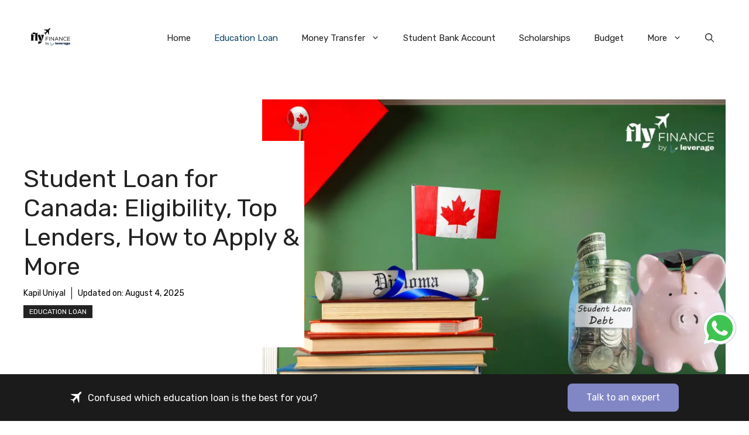

--- FILE ---
content_type: text/html; charset=UTF-8
request_url: https://fly.finance/blog/education-loan/student-loan-for-canada/
body_size: 44105
content:
<!DOCTYPE html>
<html lang="en-US">
<head>
	<meta charset="UTF-8">
	<link rel="stylesheet"  href="https://cdnjs.cloudflare.com/ajax/libs/intl-tel-input/17.0.8/css/intlTelInput.css" />
	<link rel="stylesheet" href="https://cdnjs.cloudflare.com/ajax/libs/select2/4.0.13/css/select2.min.css">
    <link rel="stylesheet" href="https://cdnjs.cloudflare.com/ajax/libs/flag-icon-css/3.5.0/css/flag-icon.min.css">
   
	<meta name='robots' content='index, follow, max-image-preview:large, max-snippet:-1, max-video-preview:-1' />
	<style>img:is([sizes="auto" i], [sizes^="auto," i]) { contain-intrinsic-size: 3000px 1500px }</style>
	<meta name="viewport" content="width=device-width, initial-scale=1">
	<!-- This site is optimized with the Yoast SEO Premium plugin v26.2 (Yoast SEO v26.2) - https://yoast.com/wordpress/plugins/seo/ -->
	<title>Student Loan for Canada: Eligibility, Top Lenders, How to Apply &amp; More</title>
	<meta name="description" content="Explore student loans for Canada: types, eligibility, benefits, and lenders. Fund tuition, living costs, and more with flexible repayment options tailored for students." />
	<link rel="canonical" href="https://fly.finance/blog/education-loan/student-loan-for-canada/" />
	<meta property="og:locale" content="en_US" />
	<meta property="og:type" content="article" />
	<meta property="og:title" content="Student Loan for Canada: Eligibility, Top Lenders, How to Apply &amp; More" />
	<meta property="og:description" content="Explore student loans for Canada: types, eligibility, benefits, and lenders. Fund tuition, living costs, and more with flexible repayment options tailored for students." />
	<meta property="og:url" content="https://fly.finance/blog/education-loan/student-loan-for-canada/" />
	<meta property="og:site_name" content="Fly Finance" />
	<meta property="article:published_time" content="2025-04-10T12:35:06+00:00" />
	<meta property="article:modified_time" content="2025-08-04T08:32:06+00:00" />
	<meta property="og:image" content="https://flyblog.fly.finance/uploads/2025/04/Student-Loan-for-Canada.webp" />
	<meta property="og:image:width" content="1024" />
	<meta property="og:image:height" content="640" />
	<meta property="og:image:type" content="image/webp" />
	<meta name="author" content="Kapil Uniyal" />
	<meta name="twitter:card" content="summary_large_image" />
	<meta name="twitter:label1" content="Written by" />
	<meta name="twitter:data1" content="Kapil Uniyal" />
	<meta name="twitter:label2" content="Est. reading time" />
	<meta name="twitter:data2" content="12 minutes" />
	<!-- / Yoast SEO Premium plugin. -->


<link href='https://fonts.gstatic.com' crossorigin rel='preconnect' />
<link href='https://fonts.googleapis.com' crossorigin rel='preconnect' />
<script>
window._wpemojiSettings = {"baseUrl":"https:\/\/s.w.org\/images\/core\/emoji\/16.0.1\/72x72\/","ext":".png","svgUrl":"https:\/\/s.w.org\/images\/core\/emoji\/16.0.1\/svg\/","svgExt":".svg","source":{"concatemoji":"https:\/\/fly.finance\/blog\/wp-includes\/js\/wp-emoji-release.min.js?ver=6.8.3"}};
/*! This file is auto-generated */
!function(s,n){var o,i,e;function c(e){try{var t={supportTests:e,timestamp:(new Date).valueOf()};sessionStorage.setItem(o,JSON.stringify(t))}catch(e){}}function p(e,t,n){e.clearRect(0,0,e.canvas.width,e.canvas.height),e.fillText(t,0,0);var t=new Uint32Array(e.getImageData(0,0,e.canvas.width,e.canvas.height).data),a=(e.clearRect(0,0,e.canvas.width,e.canvas.height),e.fillText(n,0,0),new Uint32Array(e.getImageData(0,0,e.canvas.width,e.canvas.height).data));return t.every(function(e,t){return e===a[t]})}function u(e,t){e.clearRect(0,0,e.canvas.width,e.canvas.height),e.fillText(t,0,0);for(var n=e.getImageData(16,16,1,1),a=0;a<n.data.length;a++)if(0!==n.data[a])return!1;return!0}function f(e,t,n,a){switch(t){case"flag":return n(e,"\ud83c\udff3\ufe0f\u200d\u26a7\ufe0f","\ud83c\udff3\ufe0f\u200b\u26a7\ufe0f")?!1:!n(e,"\ud83c\udde8\ud83c\uddf6","\ud83c\udde8\u200b\ud83c\uddf6")&&!n(e,"\ud83c\udff4\udb40\udc67\udb40\udc62\udb40\udc65\udb40\udc6e\udb40\udc67\udb40\udc7f","\ud83c\udff4\u200b\udb40\udc67\u200b\udb40\udc62\u200b\udb40\udc65\u200b\udb40\udc6e\u200b\udb40\udc67\u200b\udb40\udc7f");case"emoji":return!a(e,"\ud83e\udedf")}return!1}function g(e,t,n,a){var r="undefined"!=typeof WorkerGlobalScope&&self instanceof WorkerGlobalScope?new OffscreenCanvas(300,150):s.createElement("canvas"),o=r.getContext("2d",{willReadFrequently:!0}),i=(o.textBaseline="top",o.font="600 32px Arial",{});return e.forEach(function(e){i[e]=t(o,e,n,a)}),i}function t(e){var t=s.createElement("script");t.src=e,t.defer=!0,s.head.appendChild(t)}"undefined"!=typeof Promise&&(o="wpEmojiSettingsSupports",i=["flag","emoji"],n.supports={everything:!0,everythingExceptFlag:!0},e=new Promise(function(e){s.addEventListener("DOMContentLoaded",e,{once:!0})}),new Promise(function(t){var n=function(){try{var e=JSON.parse(sessionStorage.getItem(o));if("object"==typeof e&&"number"==typeof e.timestamp&&(new Date).valueOf()<e.timestamp+604800&&"object"==typeof e.supportTests)return e.supportTests}catch(e){}return null}();if(!n){if("undefined"!=typeof Worker&&"undefined"!=typeof OffscreenCanvas&&"undefined"!=typeof URL&&URL.createObjectURL&&"undefined"!=typeof Blob)try{var e="postMessage("+g.toString()+"("+[JSON.stringify(i),f.toString(),p.toString(),u.toString()].join(",")+"));",a=new Blob([e],{type:"text/javascript"}),r=new Worker(URL.createObjectURL(a),{name:"wpTestEmojiSupports"});return void(r.onmessage=function(e){c(n=e.data),r.terminate(),t(n)})}catch(e){}c(n=g(i,f,p,u))}t(n)}).then(function(e){for(var t in e)n.supports[t]=e[t],n.supports.everything=n.supports.everything&&n.supports[t],"flag"!==t&&(n.supports.everythingExceptFlag=n.supports.everythingExceptFlag&&n.supports[t]);n.supports.everythingExceptFlag=n.supports.everythingExceptFlag&&!n.supports.flag,n.DOMReady=!1,n.readyCallback=function(){n.DOMReady=!0}}).then(function(){return e}).then(function(){var e;n.supports.everything||(n.readyCallback(),(e=n.source||{}).concatemoji?t(e.concatemoji):e.wpemoji&&e.twemoji&&(t(e.twemoji),t(e.wpemoji)))}))}((window,document),window._wpemojiSettings);
</script>
<link rel='alternate stylesheet' id='powerkit-icons-css' href='https://fly.finance/blog/wp-content/plugins/powerkit/assets/fonts/powerkit-icons.woff?ver=3.0.2' as='font' type='font/wof' crossorigin />
<link rel='stylesheet' id='powerkit-css' href='https://fly.finance/blog/wp-content/plugins/powerkit/assets/css/powerkit.css?ver=3.0.2' media='all' />
<style id='wp-emoji-styles-inline-css'>

	img.wp-smiley, img.emoji {
		display: inline !important;
		border: none !important;
		box-shadow: none !important;
		height: 1em !important;
		width: 1em !important;
		margin: 0 0.07em !important;
		vertical-align: -0.1em !important;
		background: none !important;
		padding: 0 !important;
	}
</style>
<link rel='stylesheet' id='wp-block-library-css' href='https://fly.finance/blog/wp-includes/css/dist/block-library/style.min.css?ver=6.8.3' media='all' />
<style id='classic-theme-styles-inline-css'>
/*! This file is auto-generated */
.wp-block-button__link{color:#fff;background-color:#32373c;border-radius:9999px;box-shadow:none;text-decoration:none;padding:calc(.667em + 2px) calc(1.333em + 2px);font-size:1.125em}.wp-block-file__button{background:#32373c;color:#fff;text-decoration:none}
</style>
<style id='global-styles-inline-css'>
:root{--wp--preset--aspect-ratio--square: 1;--wp--preset--aspect-ratio--4-3: 4/3;--wp--preset--aspect-ratio--3-4: 3/4;--wp--preset--aspect-ratio--3-2: 3/2;--wp--preset--aspect-ratio--2-3: 2/3;--wp--preset--aspect-ratio--16-9: 16/9;--wp--preset--aspect-ratio--9-16: 9/16;--wp--preset--color--black: #000000;--wp--preset--color--cyan-bluish-gray: #abb8c3;--wp--preset--color--white: #ffffff;--wp--preset--color--pale-pink: #f78da7;--wp--preset--color--vivid-red: #cf2e2e;--wp--preset--color--luminous-vivid-orange: #ff6900;--wp--preset--color--luminous-vivid-amber: #fcb900;--wp--preset--color--light-green-cyan: #7bdcb5;--wp--preset--color--vivid-green-cyan: #00d084;--wp--preset--color--pale-cyan-blue: #8ed1fc;--wp--preset--color--vivid-cyan-blue: #0693e3;--wp--preset--color--vivid-purple: #9b51e0;--wp--preset--color--contrast: var(--contrast);--wp--preset--color--contrast-2: var(--contrast-2);--wp--preset--color--contrast-3: var(--contrast-3);--wp--preset--color--base: var(--base);--wp--preset--color--base-2: var(--base-2);--wp--preset--color--base-3: var(--base-3);--wp--preset--color--accent: var(--accent);--wp--preset--color--accent-2: var(--accent-2);--wp--preset--color--accent-3: var(--accent-3);--wp--preset--color--accent-4: var(--accent-4);--wp--preset--color--accent-5: var(--accent-5);--wp--preset--gradient--vivid-cyan-blue-to-vivid-purple: linear-gradient(135deg,rgba(6,147,227,1) 0%,rgb(155,81,224) 100%);--wp--preset--gradient--light-green-cyan-to-vivid-green-cyan: linear-gradient(135deg,rgb(122,220,180) 0%,rgb(0,208,130) 100%);--wp--preset--gradient--luminous-vivid-amber-to-luminous-vivid-orange: linear-gradient(135deg,rgba(252,185,0,1) 0%,rgba(255,105,0,1) 100%);--wp--preset--gradient--luminous-vivid-orange-to-vivid-red: linear-gradient(135deg,rgba(255,105,0,1) 0%,rgb(207,46,46) 100%);--wp--preset--gradient--very-light-gray-to-cyan-bluish-gray: linear-gradient(135deg,rgb(238,238,238) 0%,rgb(169,184,195) 100%);--wp--preset--gradient--cool-to-warm-spectrum: linear-gradient(135deg,rgb(74,234,220) 0%,rgb(151,120,209) 20%,rgb(207,42,186) 40%,rgb(238,44,130) 60%,rgb(251,105,98) 80%,rgb(254,248,76) 100%);--wp--preset--gradient--blush-light-purple: linear-gradient(135deg,rgb(255,206,236) 0%,rgb(152,150,240) 100%);--wp--preset--gradient--blush-bordeaux: linear-gradient(135deg,rgb(254,205,165) 0%,rgb(254,45,45) 50%,rgb(107,0,62) 100%);--wp--preset--gradient--luminous-dusk: linear-gradient(135deg,rgb(255,203,112) 0%,rgb(199,81,192) 50%,rgb(65,88,208) 100%);--wp--preset--gradient--pale-ocean: linear-gradient(135deg,rgb(255,245,203) 0%,rgb(182,227,212) 50%,rgb(51,167,181) 100%);--wp--preset--gradient--electric-grass: linear-gradient(135deg,rgb(202,248,128) 0%,rgb(113,206,126) 100%);--wp--preset--gradient--midnight: linear-gradient(135deg,rgb(2,3,129) 0%,rgb(40,116,252) 100%);--wp--preset--font-size--small: 13px;--wp--preset--font-size--medium: 20px;--wp--preset--font-size--large: 36px;--wp--preset--font-size--x-large: 42px;--wp--preset--spacing--20: 0.44rem;--wp--preset--spacing--30: 0.67rem;--wp--preset--spacing--40: 1rem;--wp--preset--spacing--50: 1.5rem;--wp--preset--spacing--60: 2.25rem;--wp--preset--spacing--70: 3.38rem;--wp--preset--spacing--80: 5.06rem;--wp--preset--shadow--natural: 6px 6px 9px rgba(0, 0, 0, 0.2);--wp--preset--shadow--deep: 12px 12px 50px rgba(0, 0, 0, 0.4);--wp--preset--shadow--sharp: 6px 6px 0px rgba(0, 0, 0, 0.2);--wp--preset--shadow--outlined: 6px 6px 0px -3px rgba(255, 255, 255, 1), 6px 6px rgba(0, 0, 0, 1);--wp--preset--shadow--crisp: 6px 6px 0px rgba(0, 0, 0, 1);}:where(.is-layout-flex){gap: 0.5em;}:where(.is-layout-grid){gap: 0.5em;}body .is-layout-flex{display: flex;}.is-layout-flex{flex-wrap: wrap;align-items: center;}.is-layout-flex > :is(*, div){margin: 0;}body .is-layout-grid{display: grid;}.is-layout-grid > :is(*, div){margin: 0;}:where(.wp-block-columns.is-layout-flex){gap: 2em;}:where(.wp-block-columns.is-layout-grid){gap: 2em;}:where(.wp-block-post-template.is-layout-flex){gap: 1.25em;}:where(.wp-block-post-template.is-layout-grid){gap: 1.25em;}.has-black-color{color: var(--wp--preset--color--black) !important;}.has-cyan-bluish-gray-color{color: var(--wp--preset--color--cyan-bluish-gray) !important;}.has-white-color{color: var(--wp--preset--color--white) !important;}.has-pale-pink-color{color: var(--wp--preset--color--pale-pink) !important;}.has-vivid-red-color{color: var(--wp--preset--color--vivid-red) !important;}.has-luminous-vivid-orange-color{color: var(--wp--preset--color--luminous-vivid-orange) !important;}.has-luminous-vivid-amber-color{color: var(--wp--preset--color--luminous-vivid-amber) !important;}.has-light-green-cyan-color{color: var(--wp--preset--color--light-green-cyan) !important;}.has-vivid-green-cyan-color{color: var(--wp--preset--color--vivid-green-cyan) !important;}.has-pale-cyan-blue-color{color: var(--wp--preset--color--pale-cyan-blue) !important;}.has-vivid-cyan-blue-color{color: var(--wp--preset--color--vivid-cyan-blue) !important;}.has-vivid-purple-color{color: var(--wp--preset--color--vivid-purple) !important;}.has-black-background-color{background-color: var(--wp--preset--color--black) !important;}.has-cyan-bluish-gray-background-color{background-color: var(--wp--preset--color--cyan-bluish-gray) !important;}.has-white-background-color{background-color: var(--wp--preset--color--white) !important;}.has-pale-pink-background-color{background-color: var(--wp--preset--color--pale-pink) !important;}.has-vivid-red-background-color{background-color: var(--wp--preset--color--vivid-red) !important;}.has-luminous-vivid-orange-background-color{background-color: var(--wp--preset--color--luminous-vivid-orange) !important;}.has-luminous-vivid-amber-background-color{background-color: var(--wp--preset--color--luminous-vivid-amber) !important;}.has-light-green-cyan-background-color{background-color: var(--wp--preset--color--light-green-cyan) !important;}.has-vivid-green-cyan-background-color{background-color: var(--wp--preset--color--vivid-green-cyan) !important;}.has-pale-cyan-blue-background-color{background-color: var(--wp--preset--color--pale-cyan-blue) !important;}.has-vivid-cyan-blue-background-color{background-color: var(--wp--preset--color--vivid-cyan-blue) !important;}.has-vivid-purple-background-color{background-color: var(--wp--preset--color--vivid-purple) !important;}.has-black-border-color{border-color: var(--wp--preset--color--black) !important;}.has-cyan-bluish-gray-border-color{border-color: var(--wp--preset--color--cyan-bluish-gray) !important;}.has-white-border-color{border-color: var(--wp--preset--color--white) !important;}.has-pale-pink-border-color{border-color: var(--wp--preset--color--pale-pink) !important;}.has-vivid-red-border-color{border-color: var(--wp--preset--color--vivid-red) !important;}.has-luminous-vivid-orange-border-color{border-color: var(--wp--preset--color--luminous-vivid-orange) !important;}.has-luminous-vivid-amber-border-color{border-color: var(--wp--preset--color--luminous-vivid-amber) !important;}.has-light-green-cyan-border-color{border-color: var(--wp--preset--color--light-green-cyan) !important;}.has-vivid-green-cyan-border-color{border-color: var(--wp--preset--color--vivid-green-cyan) !important;}.has-pale-cyan-blue-border-color{border-color: var(--wp--preset--color--pale-cyan-blue) !important;}.has-vivid-cyan-blue-border-color{border-color: var(--wp--preset--color--vivid-cyan-blue) !important;}.has-vivid-purple-border-color{border-color: var(--wp--preset--color--vivid-purple) !important;}.has-vivid-cyan-blue-to-vivid-purple-gradient-background{background: var(--wp--preset--gradient--vivid-cyan-blue-to-vivid-purple) !important;}.has-light-green-cyan-to-vivid-green-cyan-gradient-background{background: var(--wp--preset--gradient--light-green-cyan-to-vivid-green-cyan) !important;}.has-luminous-vivid-amber-to-luminous-vivid-orange-gradient-background{background: var(--wp--preset--gradient--luminous-vivid-amber-to-luminous-vivid-orange) !important;}.has-luminous-vivid-orange-to-vivid-red-gradient-background{background: var(--wp--preset--gradient--luminous-vivid-orange-to-vivid-red) !important;}.has-very-light-gray-to-cyan-bluish-gray-gradient-background{background: var(--wp--preset--gradient--very-light-gray-to-cyan-bluish-gray) !important;}.has-cool-to-warm-spectrum-gradient-background{background: var(--wp--preset--gradient--cool-to-warm-spectrum) !important;}.has-blush-light-purple-gradient-background{background: var(--wp--preset--gradient--blush-light-purple) !important;}.has-blush-bordeaux-gradient-background{background: var(--wp--preset--gradient--blush-bordeaux) !important;}.has-luminous-dusk-gradient-background{background: var(--wp--preset--gradient--luminous-dusk) !important;}.has-pale-ocean-gradient-background{background: var(--wp--preset--gradient--pale-ocean) !important;}.has-electric-grass-gradient-background{background: var(--wp--preset--gradient--electric-grass) !important;}.has-midnight-gradient-background{background: var(--wp--preset--gradient--midnight) !important;}.has-small-font-size{font-size: var(--wp--preset--font-size--small) !important;}.has-medium-font-size{font-size: var(--wp--preset--font-size--medium) !important;}.has-large-font-size{font-size: var(--wp--preset--font-size--large) !important;}.has-x-large-font-size{font-size: var(--wp--preset--font-size--x-large) !important;}
:where(.wp-block-post-template.is-layout-flex){gap: 1.25em;}:where(.wp-block-post-template.is-layout-grid){gap: 1.25em;}
:where(.wp-block-columns.is-layout-flex){gap: 2em;}:where(.wp-block-columns.is-layout-grid){gap: 2em;}
:root :where(.wp-block-pullquote){font-size: 1.5em;line-height: 1.6;}
</style>
<link rel='stylesheet' id='powerkit-table-of-contents-css' href='https://fly.finance/blog/wp-content/plugins/powerkit/modules/table-of-contents/public/css/public-powerkit-table-of-contents.css?ver=3.0.2' media='all' />
<link rel='stylesheet' id='generate-comments-css' href='https://fly.finance/blog/wp-content/themes/generatepress/assets/css/components/comments.min.css?ver=3.6.0' media='all' />
<link rel='stylesheet' id='generate-style-css' href='https://fly.finance/blog/wp-content/themes/generatepress/assets/css/main.min.css?ver=3.6.0' media='all' />
<style id='generate-style-inline-css'>
body{background-color:var(--base-3);color:var(--contrast);}a{color:var(--accent);}a:hover, a:focus{text-decoration:underline;}.entry-title a, .site-branding a, a.button, .wp-block-button__link, .main-navigation a{text-decoration:none;}a:hover, a:focus, a:active{color:var(--contrast);}.grid-container{max-width:1280px;}.wp-block-group__inner-container{max-width:1280px;margin-left:auto;margin-right:auto;}.site-header .header-image{width:90px;}.navigation-search{position:absolute;left:-99999px;pointer-events:none;visibility:hidden;z-index:20;width:100%;top:0;transition:opacity 100ms ease-in-out;opacity:0;}.navigation-search.nav-search-active{left:0;right:0;pointer-events:auto;visibility:visible;opacity:1;}.navigation-search input[type="search"]{outline:0;border:0;vertical-align:bottom;line-height:1;opacity:0.9;width:100%;z-index:20;border-radius:0;-webkit-appearance:none;height:60px;}.navigation-search input::-ms-clear{display:none;width:0;height:0;}.navigation-search input::-ms-reveal{display:none;width:0;height:0;}.navigation-search input::-webkit-search-decoration, .navigation-search input::-webkit-search-cancel-button, .navigation-search input::-webkit-search-results-button, .navigation-search input::-webkit-search-results-decoration{display:none;}.gen-sidebar-nav .navigation-search{top:auto;bottom:0;}:root{--contrast:#222222;--contrast-2:#575760;--contrast-3:#b2b2be;--base:#f0f0f0;--base-2:#f7f8f9;--base-3:#ffffff;--accent:#0C4767;--accent-2:#566E3D;--accent-3:#B9A44C;--accent-4:#FE9920;--accent-5:#FA7921;}:root .has-contrast-color{color:var(--contrast);}:root .has-contrast-background-color{background-color:var(--contrast);}:root .has-contrast-2-color{color:var(--contrast-2);}:root .has-contrast-2-background-color{background-color:var(--contrast-2);}:root .has-contrast-3-color{color:var(--contrast-3);}:root .has-contrast-3-background-color{background-color:var(--contrast-3);}:root .has-base-color{color:var(--base);}:root .has-base-background-color{background-color:var(--base);}:root .has-base-2-color{color:var(--base-2);}:root .has-base-2-background-color{background-color:var(--base-2);}:root .has-base-3-color{color:var(--base-3);}:root .has-base-3-background-color{background-color:var(--base-3);}:root .has-accent-color{color:var(--accent);}:root .has-accent-background-color{background-color:var(--accent);}:root .has-accent-2-color{color:var(--accent-2);}:root .has-accent-2-background-color{background-color:var(--accent-2);}:root .has-accent-3-color{color:var(--accent-3);}:root .has-accent-3-background-color{background-color:var(--accent-3);}:root .has-accent-4-color{color:var(--accent-4);}:root .has-accent-4-background-color{background-color:var(--accent-4);}:root .has-accent-5-color{color:var(--accent-5);}:root .has-accent-5-background-color{background-color:var(--accent-5);}body, button, input, select, textarea{font-family:Rubik, sans-serif;}h2{font-size:30px;}@media (max-width:768px){h2{font-size:22px;}}h1{font-size:42px;}h3{font-size:24px;}h6{font-weight:400;font-size:13px;letter-spacing:1px;line-height:1em;margin-bottom:13px;}h4{font-weight:600;font-size:19px;letter-spacing:1px;line-height:1.4em;margin-bottom:0px;}.top-bar{background-color:#636363;color:#ffffff;}.top-bar a{color:#ffffff;}.top-bar a:hover{color:#303030;}.site-header{background-color:var(--base-3);}.main-title a,.main-title a:hover{color:var(--contrast);}.site-description{color:var(--contrast-2);}.main-navigation .main-nav ul li a, .main-navigation .menu-toggle, .main-navigation .menu-bar-items{color:var(--contrast);}.main-navigation .main-nav ul li:not([class*="current-menu-"]):hover > a, .main-navigation .main-nav ul li:not([class*="current-menu-"]):focus > a, .main-navigation .main-nav ul li.sfHover:not([class*="current-menu-"]) > a, .main-navigation .menu-bar-item:hover > a, .main-navigation .menu-bar-item.sfHover > a{color:var(--accent);}button.menu-toggle:hover,button.menu-toggle:focus{color:var(--contrast);}.main-navigation .main-nav ul li[class*="current-menu-"] > a{color:var(--accent);}.navigation-search input[type="search"],.navigation-search input[type="search"]:active, .navigation-search input[type="search"]:focus, .main-navigation .main-nav ul li.search-item.active > a, .main-navigation .menu-bar-items .search-item.active > a{color:#000000;}.main-navigation ul ul{background-color:var(--base);}.separate-containers .inside-article, .separate-containers .comments-area, .separate-containers .page-header, .one-container .container, .separate-containers .paging-navigation, .inside-page-header{background-color:var(--base-3);}.entry-title a{color:var(--contrast);}.entry-title a:hover{color:var(--contrast-2);}.entry-meta{color:var(--contrast-2);}.sidebar .widget{background-color:var(--base-3);}.footer-widgets{background-color:var(--base-3);}.site-info{background-color:var(--base-3);}input[type="text"],input[type="email"],input[type="url"],input[type="password"],input[type="search"],input[type="tel"],input[type="number"],textarea,select{color:var(--contrast);background-color:var(--base-2);border-color:var(--base);}input[type="text"]:focus,input[type="email"]:focus,input[type="url"]:focus,input[type="password"]:focus,input[type="search"]:focus,input[type="tel"]:focus,input[type="number"]:focus,textarea:focus,select:focus{color:var(--contrast);background-color:var(--base-2);border-color:var(--contrast-3);}button,html input[type="button"],input[type="reset"],input[type="submit"],a.button,a.wp-block-button__link:not(.has-background){color:#ffffff;background-color:#55555e;}button:hover,html input[type="button"]:hover,input[type="reset"]:hover,input[type="submit"]:hover,a.button:hover,button:focus,html input[type="button"]:focus,input[type="reset"]:focus,input[type="submit"]:focus,a.button:focus,a.wp-block-button__link:not(.has-background):active,a.wp-block-button__link:not(.has-background):focus,a.wp-block-button__link:not(.has-background):hover{color:#ffffff;background-color:#3f4047;}a.generate-back-to-top{background-color:rgba( 0,0,0,0.4 );color:#ffffff;}a.generate-back-to-top:hover,a.generate-back-to-top:focus{background-color:rgba( 0,0,0,0.6 );color:#ffffff;}:root{--gp-search-modal-bg-color:var(--base-3);--gp-search-modal-text-color:var(--contrast);--gp-search-modal-overlay-bg-color:rgba(0,0,0,0.2);}@media (max-width:768px){.main-navigation .menu-bar-item:hover > a, .main-navigation .menu-bar-item.sfHover > a{background:none;color:var(--contrast);}}.nav-below-header .main-navigation .inside-navigation.grid-container, .nav-above-header .main-navigation .inside-navigation.grid-container{padding:0px 20px 0px 20px;}.site-main .wp-block-group__inner-container{padding:40px;}.separate-containers .paging-navigation{padding-top:20px;padding-bottom:20px;}.entry-content .alignwide, body:not(.no-sidebar) .entry-content .alignfull{margin-left:-40px;width:calc(100% + 80px);max-width:calc(100% + 80px);}.rtl .menu-item-has-children .dropdown-menu-toggle{padding-left:20px;}.rtl .main-navigation .main-nav ul li.menu-item-has-children > a{padding-right:20px;}@media (max-width:768px){.separate-containers .inside-article, .separate-containers .comments-area, .separate-containers .page-header, .separate-containers .paging-navigation, .one-container .site-content, .inside-page-header{padding:30px;}.site-main .wp-block-group__inner-container{padding:30px;}.inside-top-bar{padding-right:30px;padding-left:30px;}.inside-header{padding-right:30px;padding-left:30px;}.widget-area .widget{padding-top:30px;padding-right:30px;padding-bottom:30px;padding-left:30px;}.footer-widgets-container{padding-top:30px;padding-right:30px;padding-bottom:30px;padding-left:30px;}.inside-site-info{padding-right:30px;padding-left:30px;}.entry-content .alignwide, body:not(.no-sidebar) .entry-content .alignfull{margin-left:-30px;width:calc(100% + 60px);max-width:calc(100% + 60px);}.one-container .site-main .paging-navigation{margin-bottom:20px;}}/* End cached CSS */.is-right-sidebar{width:30%;}.is-left-sidebar{width:30%;}.site-content .content-area{width:70%;}@media (max-width:768px){.main-navigation .menu-toggle,.sidebar-nav-mobile:not(#sticky-placeholder){display:block;}.main-navigation ul,.gen-sidebar-nav,.main-navigation:not(.slideout-navigation):not(.toggled) .main-nav > ul,.has-inline-mobile-toggle #site-navigation .inside-navigation > *:not(.navigation-search):not(.main-nav){display:none;}.nav-align-right .inside-navigation,.nav-align-center .inside-navigation{justify-content:space-between;}.has-inline-mobile-toggle .mobile-menu-control-wrapper{display:flex;flex-wrap:wrap;}.has-inline-mobile-toggle .inside-header{flex-direction:row;text-align:left;flex-wrap:wrap;}.has-inline-mobile-toggle .header-widget,.has-inline-mobile-toggle #site-navigation{flex-basis:100%;}.nav-float-left .has-inline-mobile-toggle #site-navigation{order:10;}}
.dynamic-author-image-rounded{border-radius:100%;}.dynamic-featured-image, .dynamic-author-image{vertical-align:middle;}.one-container.blog .dynamic-content-template:not(:last-child), .one-container.archive .dynamic-content-template:not(:last-child){padding-bottom:0px;}.dynamic-entry-excerpt > p:last-child{margin-bottom:0px;}
</style>
<link rel='stylesheet' id='generate-child-css' href='https://fly.finance/blog/wp-content/themes/generatepress-child/style.css?ver=1734693878' media='all' />
<link rel='stylesheet' id='generate-google-fonts-css' href='https://fonts.googleapis.com/css?family=Rubik%3A300%2Cregular%2C500%2C600%2C700%2C800%2C900%2C300italic%2Citalic%2C500italic%2C600italic%2C700italic%2C800italic%2C900italic&#038;display=auto&#038;ver=3.6.0' media='all' />
<style id='generateblocks-inline-css'>
.gb-container-d0a86651{color:var(--contrast);}.gb-container-d0a86651 > .gb-inside-container{max-width:1280px;margin-left:auto;margin-right:auto;}.gb-container-d0a86651 a{color:var(--contrast);}.gb-container-d0a86651 a:hover{color:var(--contrast);}.gb-grid-wrapper > .gb-grid-column-d0a86651 > .gb-container{display:flex;flex-direction:column;height:100%;}.gb-grid-wrapper > .gb-grid-column-847a4203{width:100%;}.gb-grid-wrapper > .gb-grid-column-847a4203 > .gb-container{display:flex;flex-direction:column;height:100%;}.gb-container-bcbc46ac{text-align:center;border-top:3px solid var(--accent-2);}.gb-grid-wrapper > .gb-grid-column-bcbc46ac{width:60%;flex-basis:calc(100% - 75px);}.gb-grid-wrapper > .gb-grid-column-bcbc46ac > .gb-container{display:flex;flex-direction:column;height:100%;}.gb-grid-wrapper > .gb-grid-column-4fc67d38{width:20%;flex-basis:75px;}.gb-grid-wrapper > .gb-grid-column-4fc67d38 > .gb-container{display:flex;flex-direction:column;height:100%;}.gb-grid-wrapper > .gb-grid-column-03919c55{width:100%;}.gb-grid-wrapper > .gb-grid-column-03919c55 > .gb-container{display:flex;flex-direction:column;height:100%;}.gb-grid-wrapper > .gb-grid-column-3ff058ae{width:33.33%;}.gb-grid-wrapper > .gb-grid-column-3ff058ae > .gb-container{display:flex;flex-direction:column;height:100%;}.gb-grid-wrapper > .gb-grid-column-c551a107{width:66.66%;}.gb-grid-wrapper > .gb-grid-column-c551a107 > .gb-container{justify-content:center;display:flex;flex-direction:column;height:100%;}.gb-container-70385d72 > .gb-inside-container{padding:40px;max-width:1280px;margin-left:auto;margin-right:auto;}.gb-grid-wrapper > .gb-grid-column-70385d72 > .gb-container{display:flex;flex-direction:column;height:100%;}.gb-container-579e5b87{font-size:14px;background-color:var(--base-3);position:relative;z-index:2;}.gb-container-579e5b87 > .gb-inside-container{padding-top:40px;padding-bottom:40px;}.gb-grid-wrapper > .gb-grid-column-579e5b87{width:40%;}.gb-grid-wrapper > .gb-grid-column-579e5b87 > .gb-container{justify-content:center;display:flex;flex-direction:column;height:100%;}.gb-container-df5dc3d1{margin-bottom:10px;}.gb-container-df5dc3d1 > .gb-inside-container{padding:0;max-width:1280px;margin-left:auto;margin-right:auto;}.gb-grid-wrapper > .gb-grid-column-df5dc3d1 > .gb-container{display:flex;flex-direction:column;height:100%;}.gb-container-df5dc3d1.inline-post-meta-area > .gb-inside-container{display:flex;align-items:center;}.gb-container-d909e043{margin-bottom:10px;}.gb-container-d909e043 > .gb-inside-container{padding:0;max-width:1280px;margin-left:auto;margin-right:auto;}.gb-grid-wrapper > .gb-grid-column-d909e043 > .gb-container{display:flex;flex-direction:column;height:100%;}.gb-container-4e92c4e8{margin-left:-10%;}.gb-container-4e92c4e8 > .gb-inside-container{padding:0;}.gb-grid-wrapper > .gb-grid-column-4e92c4e8{width:60%;}.gb-grid-wrapper > .gb-grid-column-4e92c4e8 > .gb-container{display:flex;flex-direction:column;height:100%;}.gb-container-e224c1dd{background-color:var(--base-2);}.gb-container-e224c1dd > .gb-inside-container{padding:40px 20px;max-width:1280px;margin-left:auto;margin-right:auto;}.gb-grid-wrapper > .gb-grid-column-e224c1dd > .gb-container{display:flex;flex-direction:column;height:100%;}.gb-container-738a1dec{display:flex;flex-direction:row;align-items:flex-start;justify-content:center;column-gap:20px;margin-top:10px;margin-bottom:20px;border-top:0px solid var(--base-3);border-right-width:0px;border-right-style:solid;border-bottom:0px solid var(--base-3);border-left-width:0px;border-left-style:solid;}.gb-container-0d1ae853{display:flex;flex-direction:column;align-items:flex-end;justify-content:flex-end;}.gb-container-cc32f783 > .gb-inside-container{padding:0;}.gb-grid-wrapper > .gb-grid-column-cc32f783{width:50%;}.gb-grid-wrapper > .gb-grid-column-cc32f783 > .gb-container{display:flex;flex-direction:column;height:100%;}.gb-container-b706d851 > .gb-inside-container{padding:0;}.gb-grid-wrapper > .gb-grid-column-b706d851{width:50%;}.gb-grid-wrapper > .gb-grid-column-b706d851 > .gb-container{display:flex;flex-direction:column;height:100%;}.gb-grid-wrapper-e588d128{display:flex;flex-wrap:wrap;align-items:center;margin-left:-10px;}.gb-grid-wrapper-e588d128 > .gb-grid-column{box-sizing:border-box;padding-left:10px;padding-bottom:20px;}.gb-grid-wrapper-b3929361{display:flex;flex-wrap:wrap;}.gb-grid-wrapper-b3929361 > .gb-grid-column{box-sizing:border-box;padding-bottom:10px;}.gb-grid-wrapper-d1e7a423{display:flex;flex-wrap:wrap;margin-left:-20px;}.gb-grid-wrapper-d1e7a423 > .gb-grid-column{box-sizing:border-box;padding-left:20px;padding-bottom:10px;}.gb-grid-wrapper-5dc55b95{display:flex;flex-wrap:wrap;align-items:center;}.gb-grid-wrapper-5dc55b95 > .gb-grid-column{box-sizing:border-box;padding-bottom:20px;}.gb-grid-wrapper-424f95c0{display:flex;flex-wrap:wrap;margin-left:-30px;}.gb-grid-wrapper-424f95c0 > .gb-grid-column{box-sizing:border-box;padding-left:30px;}p.gb-headline-9e06b5e3{font-size:25px;margin-bottom:0px;}p.gb-headline-14dcdb64{font-size:12px;margin-bottom:8px;}p.gb-headline-040f2ffe{font-size:15px;margin-bottom:5px;}p.gb-headline-c8e11405{font-size:25px;text-align:left;margin-top:20px;margin-bottom:0px;border-bottom-width:4px;border-bottom-style:solid;}h1.gb-headline-56c7eb13{margin-bottom:10px;}p.gb-headline-aeaa56f5{font-size:14px;padding-right:10px;margin-right:10px;margin-bottom:0px;border-right-width:1px;border-right-style:solid;color:#000000;}p.gb-headline-aeaa56f5 a{color:#000000;}p.gb-headline-aa97946f{font-size:14px;padding-right:10px;margin-right:10px;margin-bottom:0px;color:#000000;}p.gb-headline-aa97946f a{color:#000000;}p.gb-headline-1e50faeb{font-size:12px;letter-spacing:0.2em;font-weight:bold;text-transform:uppercase;text-align:left;margin-bottom:0px;}.gb-button-wrapper{display:flex;flex-wrap:wrap;align-items:flex-start;justify-content:flex-start;clear:both;}.gb-button-wrapper-c617e1fe{justify-content:center;}.gb-button-wrapper a.gb-button-3a4a7e95{display:inline-flex;align-items:center;justify-content:center;font-size:14px;text-align:center;color:var(--accent-2);text-decoration:none;}.gb-button-wrapper a.gb-button-3a4a7e95:hover, .gb-button-wrapper a.gb-button-3a4a7e95:active, .gb-button-wrapper a.gb-button-3a4a7e95:focus{color:var(--contrast);}.gb-button-wrapper a.gb-button-3a4a7e95 .gb-icon{line-height:0;padding-left:0.5em;}.gb-button-wrapper a.gb-button-3a4a7e95 .gb-icon svg{width:1em;height:1em;fill:currentColor;}a.gb-button-7e763f7c{display:inline-flex;align-items:center;justify-content:space-around;font-size:14px;color:var(--accent-2);text-decoration:none;}a.gb-button-7e763f7c:hover, a.gb-button-7e763f7c:active, a.gb-button-7e763f7c:focus{color:var(--contrast);}a.gb-button-7e763f7c .gb-icon{line-height:0;padding-left:0.5em;}a.gb-button-7e763f7c .gb-icon svg{width:1em;height:1em;fill:currentColor;}.gb-button-wrapper a.gb-button-5d91b971{display:inline-flex;align-items:center;justify-content:center;font-size:12px;text-transform:uppercase;text-align:center;padding:2px 10px;margin-right:5px;background-color:var(--contrast);color:#ffffff;text-decoration:none;}.gb-button-wrapper a.gb-button-5d91b971:hover, .gb-button-wrapper a.gb-button-5d91b971:active, .gb-button-wrapper a.gb-button-5d91b971:focus{background-color:var(--contrast-2);color:#ffffff;}.gb-image-95849c3e{border-radius:50%;object-fit:cover;vertical-align:middle;}.gb-image-fdc3040e{width:100%;height:400px;object-fit:cover;vertical-align:middle;}@media (min-width: 1025px) {.gb-grid-wrapper > div.gb-grid-column-847a4203{padding-bottom:0;}.gb-grid-wrapper > div.gb-grid-column-579e5b87{padding-bottom:0;}.gb-grid-wrapper > div.gb-grid-column-4e92c4e8{padding-bottom:0;}}@media (max-width: 1024px) {.gb-grid-wrapper > .gb-grid-column-579e5b87{width:50%;}.gb-grid-wrapper > .gb-grid-column-4e92c4e8{width:50%;}.gb-container-738a1dec{column-gap:40px;}.gb-grid-wrapper-b3929361{margin-left:-20px;}.gb-grid-wrapper-b3929361 > .gb-grid-column{padding-left:20px;}}@media (max-width: 1024px) and (min-width: 768px) {.gb-grid-wrapper > div.gb-grid-column-579e5b87{padding-bottom:0;}.gb-grid-wrapper > div.gb-grid-column-4e92c4e8{padding-bottom:0;}}@media (max-width: 767px) {.gb-container-d0a86651{text-align:center;}.gb-container-d0a86651 > .gb-inside-container{padding-top:40px;}.gb-grid-wrapper > .gb-grid-column-847a4203{width:100%;}.gb-grid-wrapper > div.gb-grid-column-847a4203{padding-bottom:0;}.gb-grid-wrapper > .gb-grid-column-bcbc46ac{width:100%;}.gb-grid-wrapper > .gb-grid-column-4fc67d38{width:100%;}.gb-container-3ff058ae{text-align:center;}.gb-grid-wrapper > .gb-grid-column-3ff058ae{width:50%;}.gb-container-c551a107{text-align:left;}.gb-grid-wrapper > .gb-grid-column-c551a107{width:50%;}.gb-container-70385d72 > .gb-inside-container{padding:20px;}.gb-container-579e5b87 > .gb-inside-container{padding:0;}.gb-grid-wrapper > .gb-grid-column-579e5b87{width:100%;}.gb-grid-wrapper > div.gb-grid-column-579e5b87{padding-bottom:0;}.gb-container-4e92c4e8{min-height:250px;margin-left:0%;}.gb-grid-wrapper > .gb-grid-column-4e92c4e8{width:100%;order:-1;}.gb-container-738a1dec{flex-direction:column;row-gap:40px;}.gb-grid-wrapper > .gb-grid-column-cc32f783{width:100%;}.gb-grid-wrapper > .gb-grid-column-b706d851{width:100%;}.gb-grid-wrapper > div.gb-grid-column-b706d851{padding-bottom:0;}.gb-grid-wrapper-424f95c0 > .gb-grid-column{padding-bottom:30px;}p.gb-headline-9e06b5e3{text-align:left;}p.gb-headline-14dcdb64{text-align:left;}p.gb-headline-040f2ffe{text-align:left;}p.gb-headline-1e50faeb{text-align:center;}.gb-button-wrapper a.gb-button-5d91b971{margin-bottom:5px;}}:root{--gb-container-width:1280px;}.gb-container .wp-block-image img{vertical-align:middle;}.gb-grid-wrapper .wp-block-image{margin-bottom:0;}.gb-highlight{background:none;}.gb-shape{line-height:0;}
</style>
<link rel='stylesheet' id='parent-style-css' href='https://fly.finance/blog/wp-content/themes/generatepress/style.css?ver=3.6.0' media='all' />
<link rel='stylesheet' id='child-style-css' href='https://fly.finance/blog/wp-content/themes/generatepress-child/assets/css/main.css?ver=3.0.1' media='all' />
<script src="https://fly.finance/blog/wp-includes/js/jquery/jquery.min.js?ver=3.7.1" id="jquery-core-js"></script>
<script src="https://fly.finance/blog/wp-includes/js/jquery/jquery-migrate.min.js?ver=3.4.1" id="jquery-migrate-js"></script>
<link rel="https://api.w.org/" href="https://fly.finance/blog/wp-json/" /><link rel="alternate" title="JSON" type="application/json" href="https://fly.finance/blog/wp-json/wp/v2/posts/877" /><link rel="EditURI" type="application/rsd+xml" title="RSD" href="https://fly.finance/blog/xmlrpc.php?rsd" />
<meta name="generator" content="WordPress 6.8.3" />
<link rel='shortlink' href='https://fly.finance/blog/?p=877' />
<link rel="alternate" title="oEmbed (JSON)" type="application/json+oembed" href="https://fly.finance/blog/wp-json/oembed/1.0/embed?url=https%3A%2F%2Ffly.finance%2Fblog%2Feducation-loan%2Fstudent-loan-for-canada%2F" />
<link rel="alternate" title="oEmbed (XML)" type="text/xml+oembed" href="https://fly.finance/blog/wp-json/oembed/1.0/embed?url=https%3A%2F%2Ffly.finance%2Fblog%2Feducation-loan%2Fstudent-loan-for-canada%2F&#038;format=xml" />
<!-- Google Tag Manager -->
<script>(function(w,d,s,l,i){w[l]=w[l]||[];w[l].push({'gtm.start':
new Date().getTime(),event:'gtm.js'});var f=d.getElementsByTagName(s)[0],
j=d.createElement(s),dl=l!='dataLayer'?'&l='+l:'';j.async=true;j.src=
'https://www.googletagmanager.com/gtm.js?id='+i+dl;f.parentNode.insertBefore(j,f);
})(window,document,'script','dataLayer','GTM-NC48ZBR');</script>
<!-- End Google Tag Manager -->
<link rel="pingback" href="https://fly.finance/blog/xmlrpc.php">

<!-- Schema & Structured Data For WP v1.51 - -->
<script type="application/ld+json" class="saswp-schema-markup-output">
[{"@context":"https:\/\/schema.org\/","@type":"FAQPage","@id":"https:\/\/fly.finance\/blog\/education-loan\/student-loan-for-canada\/#FAQPage","mainEntity":[{"@type":"Question","name":"What is a student loan for Canada?","acceptedAnswer":{"@type":"Answer","text":"A student loan for Canada is financial aid from governments, banks, or lenders to cover tuition, accommodation, books, and travel. It offers flexible terms, like deferred repayment, to help students afford education."}},{"@type":"Question","name":"What expenses does a student loan for Canada cover?","acceptedAnswer":{"@type":"Answer","text":"Most of the cases student loan for Canada cover tuition, accommodation (hostel or off-campus), study materials (books, laptops), travel (flights, commuting), and extras like visa fees and health insurance, depending on the lender\u2019s terms."}},{"@type":"Question","name":"What is the moratorium period for a student loan?","acceptedAnswer":{"@type":"Answer","text":"The moratorium period for a student loan Canada is a 6\u201312 month grace period after graduation or employment before repayment starts, giving you time to settle into work or life post-studies."}},{"@type":"Question","name":"Who is eligible for a student loan for Canada?","acceptedAnswer":{"@type":"Answer","text":"For getting a student loan for Canada, you must be a citizen (e.g., Indian), admitted to a recognized Canadian school, at least 18, pursuing a job-oriented course, with a co-applicant for better approval odds."}},{"@type":"Question","name":"What documents are required to apply for a student loan Canada?","acceptedAnswer":{"@type":"Answer","text":"The documents are required to apply for a student loan Canada are identity proof (i.e., Aadhaar, PAN, passport), admission letter, academic records (10th, 12th), co-applicant\u2019s financials (bank statements, tax returns), and collateral papers if needed."}},{"@type":"Question","name":"What is the average interest rate for a student loan for Canada?","acceptedAnswer":{"@type":"Answer","text":"The average interest rates for student loans for Canada are:&lt;br\/&gt;Secured loans range from 8.50% to 11.25% p.a., while unsecured loans range from 10.50% to 13.80% p.a. These rates may vary depending on the lender, loan amount, and your financial profile."}},{"@type":"Question","name":"How much can I borrow with a student loan for Canada?","acceptedAnswer":{"@type":"Answer","text":"For a student loan to study in Canada, secured loans can offer up to INR 1.5 crore, while unsecured loans typically range from INR 7.5 lakh to INR 80 lakh, depending on the lender and your eligibility."}},{"@type":"Question","name":"When do I start repaying my student loan for Canada?","acceptedAnswer":{"@type":"Answer","text":"Repayment of student loan for Canada starts 6\u201312 months after graduation (moratorium period) and can extend 5\u201315 years, with flexible EMI options based on the lender\u2019s terms."}},{"@type":"Question","name":"Why do I need a student loan for Canada?","acceptedAnswer":{"@type":"Answer","text":"With tuition at CAD 20,000\u201360,000\/year and living costs at CAD 15,000\u201325,000\/year, a loan makes Canada\u2019s top-tier education affordable, easing financial stress."}},{"@type":"Question","name":"How to get a student loan for Canada?","acceptedAnswer":{"@type":"Answer","text":"Research education loan lenders for Canada, estimate costs (tuition, living), gather documents (ID, admission letter, financials), and apply 6\u20137 months early online or at a branch. Await approval; funds are disbursed post-verification, often directly to the university."}},{"@type":"Question","name":"Who is eligible for student loans in Canada?","acceptedAnswer":{"@type":"Answer","text":"Eligible applicants for student loans in Canada should be the citizen of applying country (e.g., India), admitted to a recognized Canadian institution, at least 18, pursuing job-oriented courses (e.g., STEM), with a strong academic record and a co-applicant with stable income."}},{"@type":"Question","name":"Can an Indian student get a loan in Canada?","acceptedAnswer":{"@type":"Answer","text":"Yes, Indian students can secure loans for Canada from Indian banks (SBI, ICICI) or NBFCs for Canadian studies. Requirements include admission to a recognized university, citizenship, and often collateral or a co-applicant, depending on the loan type."}},{"@type":"Question","name":"How long does it take to pay off $30,000 in student loans?","acceptedAnswer":{"@type":"Answer","text":"Repaying the student loans in Canada of $30,000 (\u2248INR 25 lakh) takes 5\u201315 years, depending on the lender\u2019s tenure, interest rate (9%\u201313% p.a.), and EMI plan. With a 10-year term at 11% interest, it\u2019s roughly $400\/month (\u2248INR 33,000)."}}]},

{"@context":"https:\/\/schema.org\/","@type":"ImageObject","@id":"https:\/\/fly.finance\/blog\/education-loan\/student-loan-for-canada\/#imageobject","url":"https:\/\/fly.finance\/blog\/education-loan\/student-loan-for-canada\/","datePublished":"2025-04-10T18:05:06+05:30","dateModified":"2025-08-04T14:02:06+05:30","name":"Student Loan for Canada: Eligibility, Top Lenders, How to Apply & More","description":"Explore student loans for Canada: types, eligibility, benefits, and lenders. Fund tuition, living costs, and more with flexible repayment options tailored for students.","contentUrl":"https:\/\/fly.finance\/blog\/education-loan\/student-loan-for-canada\/","uploadDate":"2025-04-10T18:05:06+05:30","author":{"@type":"Person","name":"Kapil Uniyal","description":"With over six years of dedicated experience as a content writer in the EdTech industry, I bring a wealth of knowledge and expertise to the field. I have had the privilege of collaborating with various esteemed organizations, consistently contributing to the advancement of learning. I am committed to continuously enhancing my knowledge and sharing insights on topics within my areas of expertise.","url":"https:\/\/fly.finance\/blog\/author\/kapil\/","sameAs":[],"image":{"@type":"ImageObject","url":"https:\/\/secure.gravatar.com\/avatar\/4b56f1ba52ddcf5183ccd8414fb0e7ff3e0b1dd1ac8bedeb9af6b46c24d7b1ed?s=96&d=mm&r=g","height":96,"width":96}},"publisher":{"@type":"Organization","name":"Fly Finance","url":"https:\/\/fly.finance\/blog","logo":{"@type":"ImageObject","url":"https:\/\/flyblog.fly.finance\/wp-content\/uploads\/2024\/01\/29151141\/Fly-Finance-Logo-1.webp","width":1080,"height":1080}},"image":[{"@type":"ImageObject","@id":"https:\/\/fly.finance\/blog\/education-loan\/student-loan-for-canada\/#primaryimage","url":"https:\/\/flyblog.fly.finance\/uploads\/2025\/04\/Student-Loan-for-Canada.webp","width":"1200","height":"750","caption":"Student Loan for Canada"},{"@type":"ImageObject","url":"https:\/\/flyblog.fly.finance\/uploads\/2025\/04\/Student-Loan-for-Canada.webp","width":"1200","height":"900","caption":"Student Loan for Canada"},{"@type":"ImageObject","url":"https:\/\/flyblog.fly.finance\/uploads\/2025\/04\/Student-Loan-for-Canada.webp","width":"1200","height":"675","caption":"Student Loan for Canada"},{"@type":"ImageObject","url":"https:\/\/flyblog.fly.finance\/uploads\/2025\/04\/Student-Loan-for-Canada.webp","width":"750","height":"750","caption":"Student Loan for Canada"}]},

{"@context":"https:\/\/schema.org\/","@type":"Article","@id":"https:\/\/fly.finance\/blog\/education-loan\/student-loan-for-canada\/#Article","url":"https:\/\/fly.finance\/blog\/education-loan\/student-loan-for-canada\/","inLanguage":"en-US","mainEntityOfPage":"https:\/\/fly.finance\/blog\/education-loan\/student-loan-for-canada\/","headline":"Student Loan for Canada: Eligibility, Top Lenders, How to Apply & More","description":"Explore student loans for Canada: types, eligibility, benefits, and lenders. Fund tuition, living costs, and more with flexible repayment options tailored for students.","articleBody":"Studying abroad, especially in Canada, is a significant financial commitment that many aspiring students find challenging to afford. Beyond tuition fees, the costs include living expenses, travel, and more. Fortunately, student loans for Canada provide a vital financial lifeline for Indian students dreaming of studying in Canada. But what exactly is a student loan for Canada? What is the eligibility criteria? Who are the top lenders? And how can you apply?    This guide explores everything you need to know about securing a student loan for Canada, including the application process, eligibility, documents required, expenses covered, top lenders and repayment terms.    Table of contentsWhat Is a Student Loan for Canada?Types of Student Loans for CanadaWhy Do You Need a Student Loan for Canada?Benefits of a Student Loan for CanadaTop Student Loan Lenders for CanadaHow to Repay Student Loan for CanadaHow to Choose the Right Student Loan for CanadaFinance Your Canadian Education with Fly FinanceFAQS on Student Loan for Canada    What Is a Student Loan for Canada?    A student loan for Canada is a financial aid option provided by governments banks, or private lenders to help students cover educational expenses such as tuition, accommodation, books, and travel in Canada. Unlike other forms of borrowing, these loans often come with flexible terms, including deferred repayment until after graduation.    Repayment of student loan for Canada typically begins after graduation, often with interest, following a grace period known as the moratorium period. Government-backed loans generally offer lower interest rates compared to private lenders, making them an attractive choice for students.    Key features of these loans include:     Coverage for tuition fees, accommodation, books, and travel expenses.    Interest rates that vary based on the lender\u2014government loans often offer lower rates than private options.    A moratorium period, usually 6\u201312 months post-graduation, before repayment starts.    Flexible repayment tenures, ranging from 5 to 15 years, depending on the loan agreement.     With cost of study in Canada averaging CAD 20,000\u201350,000 annually for international students, such loans play a pivotal role in making quality education accessible.    Also Read: Top Private Student Loans for Study Abroad     Types of Student Loans for Canada    When exploring a student loan for Canada, you\u2019ll encounter two types of education loan: secured and unsecured loans. Both public and private banks, along with Non-Banking Financial Companies (NBFCs), offer these financing solutions, each with distinct characteristics to suit different needs.    Here\u2019s a breakdown of the two types:     Secured Loans for Canada  Require collateral, such as property, fixed deposits, or other valuable assets.    Offer lower interest rates, typically ranging from 8.50% to 11.25% p.a.    Available through public banks (e.g., SBI), private banks, and NBFCs, with higher loan amounts up to INR 1.5 crore.      Unsecured Loans for Canada  Education loan to study in Canada without collateral making them accessible for those without assets.    Come with higher interest rates, often between 10.50% and 13.80% p.a.    Banks usually limit these to INR 7.5 lakh, though NBFCs may approve larger amounts (up to INR 80 lakh), depending on the institution\u2019s reputation, co-applicant\u2019s financial stability, and your career prospects.       Choosing between these depends on your financial situation and the amount you need to borrow.    Why Do You Need a Student Loan for Canada?    Canada continues to attract students globally due to its high-quality education and diverse opportunities, hosting over 807,000 international study permit holders in 2023, according to Immigration, Refugees and Citizenship Canada (IRCC). However, the rising costs of education and living in Canada often make financial planning a challenge.    Here\u2019s why securing a student loan for Canada is a practical choice:     Tuition Fees: Range from CAD 20,000 to CAD 60,000 annually for international students, depending on the program and institution. For example, undergraduate programs average CAD 40,115 per year, with fields like medicine or engineering often exceeding this amount.    Living Costs: The cost of living in Canada is estimated around CAD 15,000\u201325,000 per year, covering accommodation, food, and transportation. IRCC now requires proof of CAD 20,635 (plus tuition) for a single applicant outside Quebec.    Additional Expenses: Include English proficiency tests like IELTS (INR 17,000 as of 2025), visa fees (CAD 150 for the study permit plus CAD 85 for biometrics, totaling CAD 235), flight tickets (INR 70,000\u20131,20,000 depending on season and route), and mandatory health tests or insurance (CAD 600\u2013900 annually).     A student loan covers these critical costs, ensuring you can focus on your studies and settle into life in Canada without the burden of financial stress.    Benefits of a Student Loan for Canada    Choosing a student loan for Canada comes with distinct advantages that make it a compelling option for funding your education. These benefits cater to diverse needs, offering flexibility and long-term value. Key benefits include:     Loan Amount: Up to INR 1.5 crore for secured loans, and up to INR 40\u201380 lakh for unsecured loans, depending on the lender.    Repayment Tenure: Ranges from 5 to 15 years, offering flexibility.    Moratorium Period: Typically, the course duration plus 6\u201312 months after graduation or employment.    Tax Benefits: Unlimited deduction on interest paid under Section 80E of the Income Tax Act for up to 8 years.    Concessions: Some banks offer lower interest rates for female students.     These advantages make student loans a practical solution for funding your Canadian education.    Top Student Loan Lenders for Canada    Choosing the right education loan lender for Canada is a key step in financing your education in Canada. Interest rates for student loan for Canada vary widely among providers, so it's essential to compare your options carefully. Public banks often offer more affordable rates than private lenders.    Here\u2019s a snapshot of current interest rates from leading providers.    Top LenderLoan Amount (INR)Interest Rate (p.a.)State Bank of India (SBI)Up to 1.5 croreStarts at 11.15%CredilaUp to 100% finance covering tuition fee &amp; living costs9.75% p.a. onwardsBank of Baroda (BOB)Up to 80 lakhStarts at 9.15%Axis BankUp to 75 lakh (min. 50,000)9.5%\u201311.5%Punjab National Bank (PNB)Need-based (up to 40 lakh)Starts at 9.2%ICICI BankUp to 2 crore10.5%\u201312.5%Avanse Financial ServicesUp to 75 lakh11%\u201314%Canara BankUp to 40 lakh (higher with collateral)Starts at 9.25%IDBI BankUp to 30 lakh (unsecured)9.5%\u201311%Union Bank of IndiaUp to 40 lakh (unsecured); 1.5 crore (secured)Starts at 9.3%Bank of IndiaUp to 40 lakh (unsecured)Starts at 9.35%InCred FinanceUp to 60 lakh11.5%\u201313.5%    Note: Rates are indicative and subject to change based on loan amount, tenure, and applicant profile. Secured loans (with collateral) typically have lower rates, while unsecured loans carry higher rates due to increased lender risk. Comparing these options helps you select a loan that aligns with your budget.    Also Read: 5 Government Education Loans to Study in Canada    Expenses Covered by a Student Loan for Canada    A student loan for Canada isn\u2019t limited to tuition\u2014it extends to a range of expenses tied to your academic journey. Understanding what\u2019s covered ensures you maximize the loan\u2019s potential.    Typically, these loans fund:     Tuition fees for your chosen program.    Accommodation costs, including hostel or off-campus housing.    Study materials like books, laptops, and lab equipment.    Travel expenses, such as flights to Canada and local commuting.    Miscellaneous costs, including visa fees, health insurance, project work or study tour expenses.     Before committing, verify with your lender, as coverage varies. This clarity helps you plan your finances comprehensively.    Eligibility Criteria for a Student Loan for Canada    Securing a student loan for Canada requires meeting specific eligibility standards set by lenders. These criteria ensure that the loan is granted to individuals with a clear academic and repayment plan.    You\u2019ll need to fulfill these student loan requirements to study In Canada:     Hold citizenship of the country where you\u2019re applying (e.g., India).    Gain admission to a recognized Canadian university or college.    Be at least 18 years old\u2014or have a parent apply if younger.    Pursue a professional or job-oriented course (e.g., STEM Courses, management).     A strong academic background and a co-applicant with stable income can boost your approval odds.    Documents Required for a Student Loan for Canada    Applying for a student loan for Canada involves submitting a set of documents to validate your identity, finances, and academic intent. Having these ready streamlines the process.    Prepare the following:     Identity Proof: Aadhaar, PAN, passport, or voter ID.    Admission Proof: Offer letter from a Canadian institution.    Academic Records: Mark sheets (10th, 12th, and latest qualification).    Financial Documents: Co-applicant\u2019s bank statements (last 6 months), income tax returns (last 2 years).    Collateral Documents: Property deeds or FD certificates (if applicable).    Application Forms: Loan application, guarantee, and subsidy forms.     Organizing these documents in advance, ensure all are up-to-date to prevents delays and keeps your application on track.    How to Apply for a Student Loan for Canada    Applying for a student loan for Canada demands a proactive approach to ensure timely funding. The process, while straightforward, benefits from early preparation and research. Follow these steps:     Research Lenders: Compare interest rates, processing fees, and repayment terms from banks like SBI, ICICI, and Credila.    Estimate Costs: After receiving your university acceptance, calculate tuition, living expenses, and personal contributions.    Gather Documents: Assemble all required paperwork for submission.    Start Early: Begin the process 6\u20137 months before your course starts to avoid last-minute issues.    Submit Application: Apply online or at a branch, depending on the lender.    Await Approval: Funds are disbursed post-approval, often directly to the university.     Tip: Use Fly.finance Education Loan EMI Calculator to estimate monthly repayments and choose a loan that fits your budget.    Collateral Rules for Student Loans in Canada    For loans exceeding INR 7.5 lakh, most Indian banks require collateral, such as:     Property (house, flat, or non-agricultural land)    Fixed deposits    Insurance policies     Parents or guardians are typically required as co-applicants to ensure repayment. However, some private lenders like Credila and ICICI Bank offer unsecured loans (no collateral) up to INR 40\u201380 lakh, based on academic profile and course employability.    How to Repay Student Loan for Canada    Repaying a student loan for Canada is a critical phase that requires planning to avoid financial strain. Most lenders offer flexible terms to ease this transition. Key aspects to consider for the repayment include:     Moratorium Period: Payments start 6\u201312 months after graduation or employment.    Tenure: Repayment spans 5\u201315 years, depending on the lender.    Options: Pay via EMIs, with some lenders allowing penalty-free prepayments.    Assistance: Programs like loan forgiveness may apply for specific professions.     Staying on top of repayments preserves your credit health and maximizes the loan\u2019s value.    How to Choose the Right Student Loan for Canada    Selecting the right student loan for Canada is a crucial step toward funding your education without creating long-term financial stress. Here\u2019s how you can make a smart choice:     Evaluate Your Financial NeedsUnderstand how much money you require and how much you or your family can contribute. This will help you avoid borrowing more than necessary.    Consider Your Goals and Risk ToleranceThink about your career plans, income potential, and how comfortable you are with taking on debt.    Compare Loan Types  Private Loans: Often provide a wide range of options but may come with higher interest rates.    Government Loans: Generally offer lower interest rates and borrower-friendly features but may include usage restrictions.      Review Key Loan FeaturesPay attention to important factors such as:  Loan tenure    Interest rates (fixed or variable)    Repayment plans (e.g., grace periods, flexible EMIs)    Deferment or forbearance options      Check for Additional SupportSome lenders provide extra services like financial literacy tools, account management apps, or career counseling.    Seek Professional AdviceIf you're unsure, talking to a financial advisor can help you understand your options and make the best decision for your situation.     Also Read: British Columbia Student Loan in Canada    Finance Your Canadian Education with Fly Finance    For a hassle-free experience, consider fly Finance by Leverage edu, a trusted loan provider. Benefits include:     Dedicated loan experts    Competitive interest rates    No service fees    Collateral-free options up to INR 40 lakh    Comparative analysis of multiple lenders     Contact Leverage Finance to explore affordable loan options tailored to your needs.    FAQS on Student Loan for Canada    What is a student loan for Canada? A student loan for Canada is financial aid from governments, banks, or lenders to cover tuition, accommodation, books, and travel. It offers flexible terms, like deferred repayment, to help students afford education.  What expenses does a student loan for Canada cover? Most of the cases student loan for Canada cover tuition, accommodation (hostel or off-campus), study materials (books, laptops), travel (flights, commuting), and extras like visa fees and health insurance, depending on the lender\u2019s terms.  What is the moratorium period for a student loan? The moratorium period for a student loan Canada is a 6\u201312 month grace period after graduation or employment before repayment starts, giving you time to settle into work or life post-studies.  Who is eligible for a student loan for Canada? For getting a student loan for Canada, you must be a citizen (e.g., Indian), admitted to a recognized Canadian school, at least 18, pursuing a job-oriented course, with a co-applicant for better approval odds.  What documents are required to apply for a student loan Canada? The documents are required to apply for a student loan Canada are identity proof (i.e., Aadhaar, PAN, passport), admission letter, academic records (10th, 12th), co-applicant\u2019s financials (bank statements, tax returns), and collateral papers if needed.  What is the average interest rate for a student loan for Canada? The average interest rates for student loans for Canada are:Secured loans range from 8.50% to 11.25% p.a., while unsecured loans range from 10.50% to 13.80% p.a. These rates may vary depending on the lender, loan amount, and your financial profile.  How much can I borrow with a student loan for Canada? For a student loan to study in Canada, secured loans can offer up to INR 1.5 crore, while unsecured loans typically range from INR 7.5 lakh to INR 80 lakh, depending on the lender and your eligibility.  When do I start repaying my student loan for Canada? Repayment of student loan for Canada starts 6\u201312 months after graduation (moratorium period) and can extend 5\u201315 years, with flexible EMI options based on the lender\u2019s terms.  Why do I need a student loan for Canada? With tuition at CAD 20,000\u201360,000\/year and living costs at CAD 15,000\u201325,000\/year, a loan makes Canada\u2019s top-tier education affordable, easing financial stress.  How to get a student loan for Canada? Research education loan lenders for Canada, estimate costs (tuition, living), gather documents (ID, admission letter, financials), and apply 6\u20137 months early online or at a branch. Await approval; funds are disbursed post-verification, often directly to the university.  Who is eligible for student loans in Canada? Eligible applicants for student loans in Canada should be the citizen of applying country (e.g., India), admitted to a recognized Canadian institution, at least 18, pursuing job-oriented courses (e.g., STEM), with a strong academic record and a co-applicant with stable income.  Can an Indian student get a loan in Canada? Yes, Indian students can secure loans for Canada from Indian banks (SBI, ICICI) or NBFCs for Canadian studies. Requirements include admission to a recognized university, citizenship, and often collateral or a co-applicant, depending on the loan type.  How long does it take to pay off $30,000 in student loans? Repaying the student loans in Canada of $30,000 (\u2248INR 25 lakh) takes 5\u201315 years, depending on the lender\u2019s tenure, interest rate (9%\u201313% p.a.), and EMI plan. With a 10-year term at 11% interest, it\u2019s roughly $400\/month (\u2248INR 33,000).      To learn more about bank accounts for students, the best education loans, forex, banking experience for global students, or international money transfers, reach out to our experts at 1800572126 to help ease your experience with studying abroad.    Related BlogsHow Much Does It Cost to Study MBBS in Canada?List of Banks in Canada: Check the Complete List Here, Download PDFHow Much Does It Cost to Study BTech in Canada?How Much Does It Cost for a PG Diploma in Canada?How Much Does It Cost to Study in Canada?How Much Does It Cost to Study MBA in Canada?How to Spot a Fake 50-Dollar Bill in Canada?Law Scholarships in Canada for Indian Students","keywords":"","datePublished":"2025-04-10T18:05:06+05:30","dateModified":"2025-08-04T14:02:06+05:30","author":{"@type":"Person","name":"Kapil Uniyal","description":"With over six years of dedicated experience as a content writer in the EdTech industry, I bring a wealth of knowledge and expertise to the field. I have had the privilege of collaborating with various esteemed organizations, consistently contributing to the advancement of learning. I am committed to continuously enhancing my knowledge and sharing insights on topics within my areas of expertise.","url":"https:\/\/fly.finance\/blog\/author\/kapil\/","sameAs":[],"image":{"@type":"ImageObject","url":"https:\/\/secure.gravatar.com\/avatar\/4b56f1ba52ddcf5183ccd8414fb0e7ff3e0b1dd1ac8bedeb9af6b46c24d7b1ed?s=96&d=mm&r=g","height":96,"width":96}},"editor":{"@type":"Person","name":"Kapil Uniyal","description":"With over six years of dedicated experience as a content writer in the EdTech industry, I bring a wealth of knowledge and expertise to the field. I have had the privilege of collaborating with various esteemed organizations, consistently contributing to the advancement of learning. I am committed to continuously enhancing my knowledge and sharing insights on topics within my areas of expertise.","url":"https:\/\/fly.finance\/blog\/author\/kapil\/","sameAs":[],"image":{"@type":"ImageObject","url":"https:\/\/secure.gravatar.com\/avatar\/4b56f1ba52ddcf5183ccd8414fb0e7ff3e0b1dd1ac8bedeb9af6b46c24d7b1ed?s=96&d=mm&r=g","height":96,"width":96}},"publisher":{"@type":"Organization","name":"Fly Finance","url":"https:\/\/fly.finance\/blog","logo":{"@type":"ImageObject","url":"https:\/\/flyblog.fly.finance\/wp-content\/uploads\/2024\/01\/29151141\/Fly-Finance-Logo-1.webp","width":1080,"height":1080}},"image":[{"@type":"ImageObject","@id":"https:\/\/fly.finance\/blog\/education-loan\/student-loan-for-canada\/#primaryimage","url":"https:\/\/flyblog.fly.finance\/uploads\/2025\/04\/Student-Loan-for-Canada.webp","width":"1200","height":"750","caption":"Student Loan for Canada"},{"@type":"ImageObject","url":"https:\/\/flyblog.fly.finance\/uploads\/2025\/04\/Student-Loan-for-Canada.webp","width":"1200","height":"900","caption":"Student Loan for Canada"},{"@type":"ImageObject","url":"https:\/\/flyblog.fly.finance\/uploads\/2025\/04\/Student-Loan-for-Canada.webp","width":"1200","height":"675","caption":"Student Loan for Canada"},{"@type":"ImageObject","url":"https:\/\/flyblog.fly.finance\/uploads\/2025\/04\/Student-Loan-for-Canada.webp","width":"750","height":"750","caption":"Student Loan for Canada"}]},

{"@context":"https:\/\/schema.org\/","@type":"BreadcrumbList","@id":"https:\/\/fly.finance\/blog\/education-loan\/student-loan-for-canada\/#breadcrumb","itemListElement":[{"@type":"ListItem","position":1,"item":{"@id":"https:\/\/fly.finance\/blog","name":"Fly Finance"}},{"@type":"ListItem","position":2,"item":{"@id":"https:\/\/fly.finance\/blog\/category\/education-loan\/","name":"Education Loan"}},{"@type":"ListItem","position":3,"item":{"@id":"https:\/\/fly.finance\/blog\/education-loan\/student-loan-for-canada\/","name":"Student Loan for Canada: Eligibility, Top Lenders, How to Apply & More"}}]}]
</script>

<link rel="icon" href="https://flyblog.fly.finance/wp-content/uploads/2023/02/27162551/favicon-96x96.png" sizes="32x32" />
<link rel="icon" href="https://flyblog.fly.finance/wp-content/uploads/2023/02/27162551/favicon-300x300.png" sizes="192x192" />
<link rel="apple-touch-icon" href="https://flyblog.fly.finance/wp-content/uploads/2023/02/27162551/favicon-300x300.png" />
<meta name="msapplication-TileImage" content="https://flyblog.fly.finance/wp-content/uploads/2023/02/27162551/favicon-300x300.png" />
		<style id="wp-custom-css">
			.gb-grid-wrapper>.gb-grid-column-f18cd594>.gb-container {
    justify-content: unset !important;
    display: flex;
    flex-direction: unset !important;
    height: 100%;

}
div.gb-headline-93d318ca {
	color: #fff}

.gb-grid-wrapper>.gb-grid-column-f18cd594>.gb-container>.gb-inside-container {
   display:flex;
}
.gb-grid-wrapper>.gb-grid-column-f18cd594>.gb-container>.gb-inside-container>.gb-grid-wrapper {
   flex:1;
}
.gb-grid-wrapper>.gb-grid-column-3388e468>.gb-container{
	background-size:cover;
	
}
.gb-grid-wrapper>.gb-grid-column-e1e8bef5>.gb-container {
background-size: cover;
}
.gb-container.gb-container-c5a206d6 {
    display: none;
}
hr {
 margin-top: 0px !important;
}
.wp-block-latest-posts__list.has-dates.has-author.wp-block-latest-posts {
  margin-left: 20px;
}
.gb-image-fdc3040e {
    width: 100%;
    height: initial;
    object-fit: cover;
}
.author-box {
    display: -webkit-box;
    display: -ms-flexbox;
    display: flex;
    -ms-flex-wrap: wrap;
    flex-wrap: wrap;
    padding: 4%;
    margin-top: 30px;
    font-size: 1em;
    box-shadow: 0 9px 28px rgba(0,0,0,0.30), 0 15px 12px rgba(0,0,0,0.22);
}

.author-links a {
    font-size: 3em;
    line-height: 0.5em;
    float: right;
}

.author-box .avatar {
    width: 70px;
    border-radius: 100%;
    margin-right: 20px;
}

.author-title {
   font-weight: 700;
	margin-top:20px;
}

h4.author-title {
    margin-bottom: 0.5em;
}

.author-description {
	margin-bottom: 10px;
}
.countpost {
  margin-left: 40px;
  margin-top: 22px;
}

/* For Mobile Devices */
@media (max-width: 768px) {
    .author-box {
        flex-direction: column;
        text-align: center;
	padding: 50px 10px;
    }

    .author-box .avatar {
        margin-right: 0;
        margin-bottom: 10px;
        width: 100%;
	margin-top: -35px;
    }

    .author-box .avatar img {
        max-width: 70px;
    }
	.countpost {
  margin-top: 0px !important;
}
	.author-title {
	margin-top:0px !important;
}
}
.entry-header {
  font-size: 13px;
}

.wp-block-latest-posts__featured-image.alignleft {
    width: 30%;
    }
.gb-grid-wrapper>.gb-grid-column-f18cd594>.gb-container>.gb-inside-container {
    
 width: 100%;
}
.popupImage {
   width: 100% !important;
}		</style>
					<script type="application/ld+json">{
"@context":"https://schema.org",
"@type":"Organization",
"name":"Fly Finance: Elevating Your Education with Easy Finance",
"url":"https://fly.finance",
"logo":"https://flybank.s3.amazonaws.com/Web/images/fly-fav.svg",
"Address":{
"@type":"PostalAddress",
"streetAddress":"Fly Finance, 3rd floor, Plot number 1- C, Raipur Khadar, Sector 126",
"addressRegion":" Noida, Uttar Pradesh",
"postalCode":"201313",
"addressCountry":"India"},
"contactPoint":{
"@type":"ContactPoint",
"contactType":"contact","telephone":"1800-572-126",
"email":"hello@fly.finance"},
"sameAs":["https://twitter.com/flydotfinance","https://in.linkedin.com/company/flyfinance/","https://www.instagram.com/flydotfinance/","https://www.youtube.com/@flydotfinance"]}</script>

	</head>

<body class="wp-singular post-template-default single single-post postid-877 single-format-standard wp-custom-logo wp-embed-responsive wp-theme-generatepress wp-child-theme-generatepress-child right-sidebar nav-float-right one-container nav-search-enabled header-aligned-left dropdown-hover featured-image-active"  >
	<!-- Google Tag Manager (noscript) -->
<noscript><iframe src="https://www.googletagmanager.com/ns.html?id=GTM-NC48ZBR"
height="0" width="0" style="display:none;visibility:hidden"></iframe></noscript>
<!-- End Google Tag Manager (noscript) -->
<a class="screen-reader-text skip-link" href="#content" title="Skip to content">Skip to content</a>		<header class="site-header has-inline-mobile-toggle" id="masthead" aria-label="Site"   >
			<div class="inside-header grid-container">
				<div class="site-logo">
					<a href="https://fly.finance/blog/" rel="home">
						<img  class="header-image is-logo-image" alt="Fly Finance" src="https://flyblog.fly.finance/wp-content/uploads/2024/01/29151141/Fly-Finance-Logo-1.webp" width="1080" height="1080" />
					</a>
				</div>	<nav class="main-navigation mobile-menu-control-wrapper" id="mobile-menu-control-wrapper" aria-label="Mobile Toggle">
		<div class="menu-bar-items"><span class="menu-bar-item search-item"><a aria-label="Open Search Bar" href="#"><span class="gp-icon icon-search"><svg viewBox="0 0 512 512" aria-hidden="true" xmlns="http://www.w3.org/2000/svg" width="1em" height="1em"><path fill-rule="evenodd" clip-rule="evenodd" d="M208 48c-88.366 0-160 71.634-160 160s71.634 160 160 160 160-71.634 160-160S296.366 48 208 48zM0 208C0 93.125 93.125 0 208 0s208 93.125 208 208c0 48.741-16.765 93.566-44.843 129.024l133.826 134.018c9.366 9.379 9.355 24.575-.025 33.941-9.379 9.366-24.575 9.355-33.941-.025L337.238 370.987C301.747 399.167 256.839 416 208 416 93.125 416 0 322.875 0 208z" /></svg><svg viewBox="0 0 512 512" aria-hidden="true" xmlns="http://www.w3.org/2000/svg" width="1em" height="1em"><path d="M71.029 71.029c9.373-9.372 24.569-9.372 33.942 0L256 222.059l151.029-151.03c9.373-9.372 24.569-9.372 33.942 0 9.372 9.373 9.372 24.569 0 33.942L289.941 256l151.03 151.029c9.372 9.373 9.372 24.569 0 33.942-9.373 9.372-24.569 9.372-33.942 0L256 289.941l-151.029 151.03c-9.373 9.372-24.569 9.372-33.942 0-9.372-9.373-9.372-24.569 0-33.942L222.059 256 71.029 104.971c-9.372-9.373-9.372-24.569 0-33.942z" /></svg></span></a></span></div>		<button data-nav="site-navigation" class="menu-toggle" aria-controls="primary-menu" aria-expanded="false">
			<span class="gp-icon icon-menu-bars"><svg viewBox="0 0 512 512" aria-hidden="true" xmlns="http://www.w3.org/2000/svg" width="1em" height="1em"><path d="M0 96c0-13.255 10.745-24 24-24h464c13.255 0 24 10.745 24 24s-10.745 24-24 24H24c-13.255 0-24-10.745-24-24zm0 160c0-13.255 10.745-24 24-24h464c13.255 0 24 10.745 24 24s-10.745 24-24 24H24c-13.255 0-24-10.745-24-24zm0 160c0-13.255 10.745-24 24-24h464c13.255 0 24 10.745 24 24s-10.745 24-24 24H24c-13.255 0-24-10.745-24-24z" /></svg><svg viewBox="0 0 512 512" aria-hidden="true" xmlns="http://www.w3.org/2000/svg" width="1em" height="1em"><path d="M71.029 71.029c9.373-9.372 24.569-9.372 33.942 0L256 222.059l151.029-151.03c9.373-9.372 24.569-9.372 33.942 0 9.372 9.373 9.372 24.569 0 33.942L289.941 256l151.03 151.029c9.372 9.373 9.372 24.569 0 33.942-9.373 9.372-24.569 9.372-33.942 0L256 289.941l-151.029 151.03c-9.373 9.372-24.569 9.372-33.942 0-9.372-9.373-9.372-24.569 0-33.942L222.059 256 71.029 104.971c-9.372-9.373-9.372-24.569 0-33.942z" /></svg></span><span class="screen-reader-text">Menu</span>		</button>
	</nav>
			<nav class="main-navigation has-menu-bar-items sub-menu-right" id="site-navigation" aria-label="Primary"   >
			<div class="inside-navigation grid-container">
				<form method="get" class="search-form navigation-search" action="https://fly.finance/blog/">
					<input type="search" class="search-field" value="" name="s" title="Search" />
				</form>				<button class="menu-toggle" aria-controls="primary-menu" aria-expanded="false">
					<span class="gp-icon icon-menu-bars"><svg viewBox="0 0 512 512" aria-hidden="true" xmlns="http://www.w3.org/2000/svg" width="1em" height="1em"><path d="M0 96c0-13.255 10.745-24 24-24h464c13.255 0 24 10.745 24 24s-10.745 24-24 24H24c-13.255 0-24-10.745-24-24zm0 160c0-13.255 10.745-24 24-24h464c13.255 0 24 10.745 24 24s-10.745 24-24 24H24c-13.255 0-24-10.745-24-24zm0 160c0-13.255 10.745-24 24-24h464c13.255 0 24 10.745 24 24s-10.745 24-24 24H24c-13.255 0-24-10.745-24-24z" /></svg><svg viewBox="0 0 512 512" aria-hidden="true" xmlns="http://www.w3.org/2000/svg" width="1em" height="1em"><path d="M71.029 71.029c9.373-9.372 24.569-9.372 33.942 0L256 222.059l151.029-151.03c9.373-9.372 24.569-9.372 33.942 0 9.372 9.373 9.372 24.569 0 33.942L289.941 256l151.03 151.029c9.372 9.373 9.372 24.569 0 33.942-9.373 9.372-24.569 9.372-33.942 0L256 289.941l-151.029 151.03c-9.373 9.372-24.569 9.372-33.942 0-9.372-9.373-9.372-24.569 0-33.942L222.059 256 71.029 104.971c-9.372-9.373-9.372-24.569 0-33.942z" /></svg></span><span class="mobile-menu">Menu</span>				</button>
				<div id="primary-menu" class="main-nav"><ul id="menu-primary" class=" menu sf-menu"><li id="menu-item-911" class="menu-item menu-item-type-custom menu-item-object-custom menu-item-home menu-item-911"><a href="https://fly.finance/blog/">Home</a></li>
<li id="menu-item-2457" class="menu-item menu-item-type-taxonomy menu-item-object-category current-post-ancestor current-menu-parent current-post-parent menu-item-2457"><a href="https://fly.finance/blog/category/education-loan/">Education Loan</a></li>
<li id="menu-item-12257" class="menu-item menu-item-type-custom menu-item-object-custom menu-item-has-children menu-item-12257"><a href="https://fly.finance/blog/category/money-transfer/">Money Transfer<span role="presentation" class="dropdown-menu-toggle"><span class="gp-icon icon-arrow"><svg viewBox="0 0 330 512" aria-hidden="true" xmlns="http://www.w3.org/2000/svg" width="1em" height="1em"><path d="M305.913 197.085c0 2.266-1.133 4.815-2.833 6.514L171.087 335.593c-1.7 1.7-4.249 2.832-6.515 2.832s-4.815-1.133-6.515-2.832L26.064 203.599c-1.7-1.7-2.832-4.248-2.832-6.514s1.132-4.816 2.832-6.515l14.162-14.163c1.7-1.699 3.966-2.832 6.515-2.832 2.266 0 4.815 1.133 6.515 2.832l111.316 111.317 111.316-111.317c1.7-1.699 4.249-2.832 6.515-2.832s4.815 1.133 6.515 2.832l14.162 14.163c1.7 1.7 2.833 4.249 2.833 6.515z" /></svg></span></span></a>
<ul class="sub-menu">
	<li id="menu-item-8503" class="menu-item menu-item-type-taxonomy menu-item-object-category menu-item-8503"><a href="https://fly.finance/blog/category/money-transfer/forex-card/">Forex Cards</a></li>
</ul>
</li>
<li id="menu-item-2459" class="menu-item menu-item-type-taxonomy menu-item-object-category menu-item-2459"><a href="https://fly.finance/blog/category/student-account/">Student Bank Account</a></li>
<li id="menu-item-9326" class="menu-item menu-item-type-taxonomy menu-item-object-category menu-item-9326"><a href="https://fly.finance/blog/category/scholarships/">Scholarships</a></li>
<li id="menu-item-12258" class="menu-item menu-item-type-custom menu-item-object-custom menu-item-12258"><a href="https://fly.finance/blog/category/student-budget/">Budget</a></li>
<li id="menu-item-10496" class="menu-item menu-item-type-custom menu-item-object-custom menu-item-has-children menu-item-10496"><a href="#">More<span role="presentation" class="dropdown-menu-toggle"><span class="gp-icon icon-arrow"><svg viewBox="0 0 330 512" aria-hidden="true" xmlns="http://www.w3.org/2000/svg" width="1em" height="1em"><path d="M305.913 197.085c0 2.266-1.133 4.815-2.833 6.514L171.087 335.593c-1.7 1.7-4.249 2.832-6.515 2.832s-4.815-1.133-6.515-2.832L26.064 203.599c-1.7-1.7-2.832-4.248-2.832-6.514s1.132-4.816 2.832-6.515l14.162-14.163c1.7-1.699 3.966-2.832 6.515-2.832 2.266 0 4.815 1.133 6.515 2.832l111.316 111.317 111.316-111.317c1.7-1.699 4.249-2.832 6.515-2.832s4.815 1.133 6.515 2.832l14.162 14.163c1.7 1.7 2.833 4.249 2.833 6.515z" /></svg></span></span></a>
<ul class="sub-menu">
	<li id="menu-item-3776" class="menu-item menu-item-type-taxonomy menu-item-object-category menu-item-3776"><a href="https://fly.finance/blog/category/news-updates/">News</a></li>
	<li id="menu-item-14440" class="menu-item menu-item-type-taxonomy menu-item-object-category menu-item-14440"><a href="https://fly.finance/blog/category/personal-loan/">Personal Loan</a></li>
	<li id="menu-item-14442" class="menu-item menu-item-type-taxonomy menu-item-object-category menu-item-14442"><a href="https://fly.finance/blog/category/insurance/">Insurance</a></li>
	<li id="menu-item-14441" class="menu-item menu-item-type-taxonomy menu-item-object-category menu-item-14441"><a href="https://fly.finance/blog/category/full-form/">Full Form</a></li>
	<li id="menu-item-10497" class="menu-item menu-item-type-custom menu-item-object-custom menu-item-10497"><a href="https://fly.finance/blog/web-stories/">Web Stories</a></li>
</ul>
</li>
</ul></div><div class="menu-bar-items"><span class="menu-bar-item search-item"><a aria-label="Open Search Bar" href="#"><span class="gp-icon icon-search"><svg viewBox="0 0 512 512" aria-hidden="true" xmlns="http://www.w3.org/2000/svg" width="1em" height="1em"><path fill-rule="evenodd" clip-rule="evenodd" d="M208 48c-88.366 0-160 71.634-160 160s71.634 160 160 160 160-71.634 160-160S296.366 48 208 48zM0 208C0 93.125 93.125 0 208 0s208 93.125 208 208c0 48.741-16.765 93.566-44.843 129.024l133.826 134.018c9.366 9.379 9.355 24.575-.025 33.941-9.379 9.366-24.575 9.355-33.941-.025L337.238 370.987C301.747 399.167 256.839 416 208 416 93.125 416 0 322.875 0 208z" /></svg><svg viewBox="0 0 512 512" aria-hidden="true" xmlns="http://www.w3.org/2000/svg" width="1em" height="1em"><path d="M71.029 71.029c9.373-9.372 24.569-9.372 33.942 0L256 222.059l151.029-151.03c9.373-9.372 24.569-9.372 33.942 0 9.372 9.373 9.372 24.569 0 33.942L289.941 256l151.03 151.029c9.372 9.373 9.372 24.569 0 33.942-9.373 9.372-24.569 9.372-33.942 0L256 289.941l-151.029 151.03c-9.373 9.372-24.569 9.372-33.942 0-9.372-9.373-9.372-24.569 0-33.942L222.059 256 71.029 104.971c-9.372-9.373-9.372-24.569 0-33.942z" /></svg></span></a></span></div>			</div>
		</nav>
					</div>
		</header>
		<div class="gb-container gb-container-70385d72"><div class="gb-inside-container">
<div class="gb-grid-wrapper gb-grid-wrapper-5dc55b95">
<div class="gb-grid-column gb-grid-column-579e5b87"><div class="gb-container gb-container-579e5b87"><div class="gb-inside-container">

<h1 class="gb-headline gb-headline-56c7eb13 gb-headline-text">Student Loan for Canada: Eligibility, Top Lenders, How to Apply &amp; More</h1>


<div class="gb-container gb-container-df5dc3d1 inline-post-meta-area"><div class="gb-inside-container">

<p class="gb-headline gb-headline-aeaa56f5 gb-headline-text"><a href="https://fly.finance/blog/author/kapil/">Kapil Uniyal</a></p>



<p class="gb-headline gb-headline-aa97946f gb-headline-text">Updated on: <time class="entry-date updated-date" datetime="2025-08-04T14:02:06+05:30">August 4, 2025</time></p>

</div></div>

<div class="gb-container gb-container-d909e043"><div class="gb-inside-container">
<div class="gb-button-wrapper gb-button-wrapper-f1b5bd3d">
<a class="gb-button gb-button-5d91b971 gb-button-text post-term-item post-term-education-loan" href="https://fly.finance/blog/category/education-loan/">Education Loan</a>
</div>
</div></div>
</div></div></div>

<div class="gb-grid-column gb-grid-column-4e92c4e8"><div class="gb-container gb-container-4e92c4e8"><div class="gb-inside-container">
<figure class="gb-block-image gb-block-image-fdc3040e"><img width="960" height="600" src="https://flyblog.fly.finance/uploads/2025/04/Student-Loan-for-Canada.webp" class="gb-image-fdc3040e" alt="Student Loan for Canada" decoding="async" fetchpriority="high" srcset="https://flyblog.fly.finance/uploads/2025/04/Student-Loan-for-Canada.webp 1024w, https://flyblog.fly.finance/uploads/2025/04/Student-Loan-for-Canada-300x188.webp 300w, https://flyblog.fly.finance/uploads/2025/04/Student-Loan-for-Canada-768x480.webp 768w, https://flyblog.fly.finance/uploads/2025/04/Student-Loan-for-Canada-150x94.webp 150w" sizes="(max-width: 960px) 100vw, 960px" /></figure>
</div></div></div>
</div>
</div></div>
	<div class="site grid-container container hfeed" id="page">
				<div class="site-content" id="content">
			
	<div class="content-area" id="primary">
		<main class="site-main" id="main">
			
<article id="post-877" class="post-877 post type-post status-publish format-standard has-post-thumbnail hentry category-education-loan"  >
	<div class="inside-article">
					<header class="entry-header">
				<span><span><a href="https://fly.finance/blog/">Home</a></span> » <span><a href="https://fly.finance/blog/category/education-loan/">Education Loan</a></span> » <span class="breadcrumb_last" aria-current="page">Student Loan for Canada: Eligibility, Top Lenders, How to Apply &amp; More</span></span>			</header>
			
		<div class="entry-content" >
			
<p>Studying abroad, especially in Canada, is a significant financial commitment that many aspiring students find challenging to afford. Beyond tuition fees, the costs include living expenses, travel, and more. Fortunately, student loans for Canada provide a vital financial lifeline for Indian students dreaming of studying in Canada. But what exactly is a student loan for Canada? What is the eligibility criteria? Who are the top lenders? And how can you apply?</p><div class="enrollLinksss">
<a class="enrollLinkss" style="cursor: pointer;"><img decoding="async" src="https://flyblog.fly.finance/uploads/2024/03/Fly-Finance-banner.png" ></a>
</div>



<p>This guide explores everything you need to know about securing a student loan for Canada, including the application process, eligibility, documents required, expenses covered, top lenders and repayment terms.</p>



<div class="wp-block-yoast-seo-table-of-contents yoast-table-of-contents"><h2 id="table-of-contents">Table of contents</h2><ul><li><a href="#h-what-is-a-student-loan-for-canada" data-level="2">What Is a Student Loan for Canada?</a></li><li><a href="#h-types-of-student-loans-for-canada" data-level="2">Types of Student Loans for Canada</a></li><li><a href="#h-why-do-you-need-a-student-loan-for-canada" data-level="2">Why Do You Need a Student Loan for Canada?</a></li><li><a href="#h-benefits-of-a-student-loan-for-canada" data-level="2">Benefits of a Student Loan for Canada</a></li><li><a href="#h-top-student-loan-lenders-for-canada" data-level="2">Top Student Loan Lenders for Canada</a></li><li><a href="#h-how-to-repay-student-loan-for-canada" data-level="2">How to Repay Student Loan for Canada</a></li><li><a href="#h-how-to-choose-the-right-student-loan-for-canada" data-level="2">How to Choose the Right Student Loan for Canada</a></li><li><a href="#h-finance-your-canadian-education-with-fly-finance" data-level="2">Finance Your Canadian Education with Fly Finance</a></li><li><a href="#h-faqs-on-student-loan-for-canada" data-level="2">FAQS on Student Loan for Canada</a></li></ul></div>



<h2 class="wp-block-heading" id="h-what-is-a-student-loan-for-canada"><span id="what-is-a-student-loan-for-canada">What Is a Student Loan for Canada?</span></h2>



<p>A student loan for Canada is a financial aid option provided by governments banks, or private lenders to help students cover educational expenses such as tuition, accommodation, books, and travel in Canada. Unlike other forms of borrowing, these loans often come with flexible terms, including deferred repayment until after graduation.</p>



<p>Repayment of student loan for Canada typically begins after graduation, often with interest, following a grace period known as the moratorium period. Government-backed loans generally offer lower interest rates compared to private lenders, making them an attractive choice for students.</p>



<p>Key features of these loans include:</p>



<ul class="wp-block-list">
<li>Coverage for tuition fees, accommodation, books, and travel expenses.</li>



<li>Interest rates that vary based on the lender—government loans often offer lower rates than private options.</li>



<li>A moratorium period, usually 6–12 months post-graduation, before repayment starts.</li>



<li>Flexible repayment tenures, ranging from 5 to 15 years, depending on the loan agreement.</li>
</ul>



<p>With <a href="https://fly.homes/blog/budgeting/cost-of-study-in-canada/"><strong>cost of study in Canada</strong></a> averaging CAD 20,000–50,000 annually for international students, such loans play a pivotal role in making quality education accessible.</p>



<p class="has-pale-ocean-gradient-background has-background"><strong>Also Read: <a href="https://fly.finance/blog/education-loan/private-student-loans-for-study-abroad/">Top Private Student Loans for Study Abroad [2025]</a></strong></p>



<h2 class="wp-block-heading" id="h-types-of-student-loans-for-canada"><span id="types-of-student-loans-for-canada">Types of Student Loans for Canada</span></h2>



<p>When exploring a student loan for Canada, you’ll encounter two<strong> <a href="https://leverageedu.com/blog/types-of-education-loan/">types of education loan</a></strong>: secured and unsecured loans. Both public and private banks, along with Non-Banking Financial Companies (NBFCs), offer these financing solutions, each with distinct characteristics to suit different needs.</p>



<p>Here’s a breakdown of the two types:</p>



<ul class="wp-block-list">
<li><strong>Secured Loans for Canada</strong>
<ul class="wp-block-list">
<li>Require collateral, such as property, fixed deposits, or other valuable assets.</li>



<li>Offer lower interest rates, typically ranging from 8.50% to 11.25% p.a.</li>



<li>Available through public banks (e.g., SBI), private banks, and NBFCs, with higher loan amounts up to INR 1.5 crore.</li>
</ul>
</li>



<li><strong>Unsecured Loans for Canada</strong>
<ul class="wp-block-list">
<li><strong><a href="https://fly.finance/blog/education-loan/education-loan-to-study-in-canada-without-collateral/">Education loan to study in Canada without collateral</a> </strong>making them accessible for those without assets.</li>



<li>Come with higher interest rates, often between 10.50% and 13.80% p.a.</li>



<li>Banks usually limit these to INR 7.5 lakh, though NBFCs may approve larger amounts (up to INR 80 lakh), depending on the institution’s reputation, co-applicant’s financial stability, and your career prospects.</li>
</ul>
</li>
</ul>



<p>Choosing between these depends on your financial situation and the amount you need to borrow.</p>



<h2 class="wp-block-heading" id="h-why-do-you-need-a-student-loan-for-canada"><span id="why-do-you-need-a-student-loan-for-canada">Why Do You Need a Student Loan for Canada?</span></h2>



<p>Canada continues to attract students globally due to its high-quality education and diverse opportunities, hosting over 807,000 international study permit holders in 2023, according to Immigration, Refugees and Citizenship Canada (IRCC). However, the rising costs of education and living in Canada often make financial planning a challenge.</p>



<p>Here’s why securing a student loan for Canada is a practical choice:</p>



<ul class="wp-block-list">
<li><strong>Tuition Fees</strong>: Range from CAD 20,000 to CAD 60,000 annually for international students, depending on the program and institution. For example, undergraduate programs average CAD 40,115 per year, with fields like medicine or engineering often exceeding this amount.</li>



<li><strong>Living Costs</strong>: The <a href="https://fly.homes/blog/budgeting/cost-of-living-in-canada/"><strong>cost of living in Canada</strong></a> is estimated around CAD 15,000–25,000 per year, covering accommodation, food, and transportation. IRCC now requires proof of CAD 20,635 (plus tuition) for a single applicant outside Quebec.</li>



<li><strong>Additional Expenses</strong>: Include English proficiency tests like <a href="https://leverageedu.com/tests/ielts-exam/"><strong>IELTS</strong></a> (INR 17,000 as of 2025), visa fees (CAD 150 for the study permit plus CAD 85 for biometrics, totaling CAD 235), flight tickets (INR 70,000–1,20,000 depending on season and route), and mandatory health tests or insurance (CAD 600–900 annually).</li>
</ul>



<p>A student loan covers these critical costs, ensuring you can focus on your studies and settle into life in Canada without the burden of financial stress.</p>



<h2 class="wp-block-heading" id="h-benefits-of-a-student-loan-for-canada"><span id="benefits-of-a-student-loan-for-canada">Benefits of a Student Loan for Canada</span></h2>



<p>Choosing a student loan for Canada comes with distinct advantages that make it a compelling option for funding your education. These benefits cater to diverse needs, offering flexibility and long-term value. Key benefits include:</p>



<ul class="wp-block-list">
<li><strong>Loan Amount</strong>: Up to INR 1.5 crore for secured loans, and up to INR 40–80 lakh for unsecured loans, depending on the lender.</li>



<li><strong>Repayment Tenure</strong>: Ranges from 5 to 15 years, offering flexibility.</li>



<li><strong>Moratorium Period</strong>: Typically, the course duration plus 6–12 months after graduation or employment.</li>



<li><strong>Tax Benefits</strong>: Unlimited deduction on interest paid under Section 80E of the Income Tax Act for up to 8 years.</li>



<li><strong>Concessions</strong>: Some banks offer lower interest rates for female students.</li>
</ul>



<p>These advantages make student loans a practical solution for funding your Canadian education.</p>



<h2 class="wp-block-heading" id="h-top-student-loan-lenders-for-canada"><span id="top-student-loan-lenders-for-canada">Top Student Loan Lenders for Canada</span></h2>



<p>Choosing the right education loan lender for Canada is a key step in financing your education in Canada. Interest rates for student loan for Canada vary widely among providers, so it&#8217;s essential to compare your options carefully. Public banks often offer more affordable rates than private lenders.</p>



<p>Here’s a snapshot of current interest rates from leading providers.</p>



<figure class="wp-block-table is-style-stripes"><table class="has-fixed-layout"><thead><tr><th>Top <strong>Lender</strong></th><th><strong>Loan Amount (INR)</strong></th><th><strong>Interest Rate (p.a.)</strong></th></tr></thead><tbody><tr><td><strong>State Bank of India (SBI)</strong></td><td>Up to 1.5 crore</td><td>Starts at 11.15%</td></tr><tr><td><strong>Credila</strong></td><td>Up to 100% finance covering tuition fee &amp; living costs</td><td>9.75% p.a. onwards</td></tr><tr><td><strong>Bank of Baroda (BOB)</strong></td><td>Up to 80 lakh</td><td>Starts at 9.15%</td></tr><tr><td><strong>Axis Bank</strong></td><td>Up to 75 lakh (min. 50,000)</td><td>9.5%–11.5%</td></tr><tr><td><strong>Punjab National Bank (PNB)</strong></td><td>Need-based (up to 40 lakh)</td><td>Starts at 9.2%</td></tr><tr><td><strong>ICICI Bank</strong></td><td>Up to 2 crore</td><td>10.5%–12.5%</td></tr><tr><td><strong>Avanse Financial Services</strong></td><td>Up to 75 lakh</td><td>11%–14%</td></tr><tr><td><strong>Canara Bank</strong></td><td>Up to 40 lakh (higher with collateral)</td><td>Starts at 9.25%</td></tr><tr><td><strong>IDBI Bank</strong></td><td>Up to 30 lakh (unsecured)</td><td>9.5%–11%</td></tr><tr><td><strong>Union Bank of India</strong></td><td>Up to 40 lakh (unsecured); 1.5 crore (secured)</td><td>Starts at 9.3%</td></tr><tr><td><strong>Bank of India</strong></td><td>Up to 40 lakh (unsecured)</td><td>Starts at 9.35%</td></tr><tr><td><strong>InCred Finance</strong></td><td>Up to 60 lakh</td><td>11.5%–13.5%</td></tr></tbody></table></figure>



<p><strong>Note: </strong>Rates are indicative and subject to change based on loan amount, tenure, and applicant profile. Secured loans (with collateral) typically have lower rates, while unsecured loans carry higher rates due to increased lender risk. Comparing these options helps you select a loan that aligns with your budget.</p>



<p class="has-pale-ocean-gradient-background has-background"><strong>Also Read: <a href="https://fly.finance/blog/education-loan/government-education-loans-to-study-in-canada/">5 Government Education Loans to Study in Canada</a></strong></p>



<h2 id="expenses-covered-by-a-student-loan-for-canada" class="wp-block-heading">Expenses Covered by a Student Loan for Canada</h2>



<p>A student loan for Canada isn’t limited to tuition—it extends to a range of expenses tied to your academic journey. Understanding what’s covered ensures you maximize the loan’s potential.</p>



<p>Typically, these loans fund:</p>



<ul class="wp-block-list">
<li>Tuition fees for your chosen program.</li>



<li>Accommodation costs, including hostel or off-campus housing.</li>



<li>Study materials like books, laptops, and lab equipment.</li>



<li>Travel expenses, such as flights to Canada and local commuting.</li>



<li>Miscellaneous costs, including visa fees, health insurance, project work or study tour expenses.</li>
</ul>



<p>Before committing, verify with your lender, as coverage varies. This clarity helps you plan your finances comprehensively.</p>



<h2 id="eligibility-criteria-for-a-student-loan-for-canada" class="wp-block-heading">Eligibility Criteria for a Student Loan for Canada</h2>



<p>Securing a student loan for Canada requires meeting specific eligibility standards set by lenders. These criteria ensure that the loan is granted to individuals with a clear academic and repayment plan.</p>



<p>You’ll need to fulfill these <a href="https://fly.finance/blog/education-loan/student-loan-requirements-to-study-in-canada/"><strong>student loan requirements to study In Canada</strong></a>:</p>



<ul class="wp-block-list">
<li>Hold citizenship of the country where you’re applying (e.g., India).</li>



<li>Gain admission to a recognized Canadian university or college.</li>



<li>Be at least 18 years old—or have a parent apply if younger.</li>



<li>Pursue a professional or job-oriented course (e.g., <a href="https://leverageedu.com/blog/stem-courses/"><strong>STEM Courses</strong></a>, management).</li>
</ul>



<p>A strong academic background and a co-applicant with stable income can boost your approval odds.</p>



<h2 id="documents-required-for-a-student-loan-for-canada" class="wp-block-heading">Documents Required for a Student Loan for Canada</h2>



<p>Applying for a student loan for Canada involves submitting a set of documents to validate your identity, finances, and academic intent. Having these ready streamlines the process.</p>



<p>Prepare the following:</p>



<ul class="wp-block-list">
<li><strong>Identity Proof</strong>: Aadhaar, PAN, passport, or voter ID.</li>



<li><strong>Admission Proof</strong>: Offer letter from a Canadian institution.</li>



<li><strong>Academic Records</strong>: Mark sheets (10th, 12th, and latest qualification).</li>



<li><strong>Financial Documents</strong>: Co-applicant’s bank statements (last 6 months), income tax returns (last 2 years).</li>



<li><strong>Collateral Documents</strong>: Property deeds or FD certificates (if applicable).</li>



<li><strong>Application Forms</strong>: Loan application, guarantee, and subsidy forms.</li>
</ul>



<p>Organizing these documents in advance, ensure all are up-to-date to prevents delays and keeps your application on track.</p>



<h2 id="how-to-apply-for-a-student-loan-for-canada" class="wp-block-heading">How to Apply for a Student Loan for Canada</h2>



<p>Applying for a student loan for Canada demands a proactive approach to ensure timely funding. The process, while straightforward, benefits from early preparation and research. Follow these steps:</p>



<ol class="wp-block-list">
<li><strong>Research Lenders</strong>: Compare interest rates, processing fees, and repayment terms from banks like SBI, ICICI, and Credila.</li>



<li><strong>Estimate Costs</strong>: After receiving your university acceptance, calculate tuition, living expenses, and personal contributions.</li>



<li><strong>Gather Documents</strong>: Assemble all required paperwork for submission.</li>



<li><strong>Start Early</strong>: Begin the process 6–7 months before your course starts to avoid last-minute issues.</li>



<li><strong>Submit Application</strong>: Apply online or at a branch, depending on the lender.</li>



<li><strong>Await Approval</strong>: Funds are disbursed post-approval, often directly to the university.</li>
</ol>



<p><strong>Tip:</strong> Use Fly.finance <strong><a href="https://fly.finance/emi-calculator">Education Loan EMI Calculator</a> </strong>to estimate monthly repayments and choose a loan that fits your budget.</p>



<h2 id="collateral-rules-for-student-loans-in-canada" class="wp-block-heading">Collateral Rules for Student Loans in Canada</h2>



<p>For loans exceeding INR 7.5 lakh, most Indian banks require collateral, such as:</p>



<ul class="wp-block-list">
<li>Property (house, flat, or non-agricultural land)</li>



<li>Fixed deposits</li>



<li>Insurance policies</li>
</ul>



<p>Parents or guardians are typically required as co-applicants to ensure repayment. However, some private lenders like Credila and ICICI Bank offer unsecured loans (no collateral) up to INR 40–80 lakh, based on academic profile and course employability.</p>



<h2 class="wp-block-heading" id="h-how-to-repay-student-loan-for-canada"><span id="how-to-repay-student-loan-for-canada">How to Repay Student Loan for Canada</span></h2>



<p>Repaying a student loan for Canada is a critical phase that requires planning to avoid financial strain. Most lenders offer flexible terms to ease this transition. Key aspects to consider for the repayment include:</p>



<ul class="wp-block-list">
<li><strong>Moratorium Period</strong>: Payments start 6–12 months after graduation or employment.</li>



<li><strong>Tenure</strong>: Repayment spans 5–15 years, depending on the lender.</li>



<li><strong>Options</strong>: Pay via EMIs, with some lenders allowing penalty-free prepayments.</li>



<li><strong>Assistance</strong>: Programs like loan forgiveness may apply for specific professions.</li>
</ul>



<p>Staying on top of repayments preserves your credit health and maximizes the loan’s value.</p>



<h2 class="wp-block-heading" id="h-how-to-choose-the-right-student-loan-for-canada"><span id="how-to-choose-the-right-student-loan-for-canada">How to Choose the Right Student Loan for Canada</span></h2>



<p>Selecting the right student loan for Canada is a crucial step toward funding your education without creating long-term financial stress. Here’s how you can make a smart choice:</p>



<ul class="wp-block-list">
<li><strong>Evaluate Your Financial Needs</strong><br>Understand how much money you require and how much you or your family can contribute. This will help you avoid borrowing more than necessary.</li>



<li><strong>Consider Your Goals and Risk Tolerance</strong><br>Think about your career plans, income potential, and how comfortable you are with taking on debt.</li>



<li><strong>Compare Loan Types</strong>
<ul class="wp-block-list">
<li><strong>Private Loans:</strong> Often provide a wide range of options but may come with higher interest rates.</li>



<li><strong>Government Loans:</strong> Generally offer lower interest rates and borrower-friendly features but may include usage restrictions.</li>
</ul>
</li>



<li><strong>Review Key Loan Features</strong><br>Pay attention to important factors such as:
<ul class="wp-block-list">
<li>Loan tenure</li>



<li>Interest rates (fixed or variable)</li>



<li>Repayment plans (e.g., grace periods, flexible EMIs)</li>



<li>Deferment or forbearance options</li>
</ul>
</li>



<li><strong>Check for Additional Support</strong><br>Some lenders provide extra services like financial literacy tools, account management apps, or career counseling.</li>



<li><strong>Seek Professional Advice</strong><br>If you&#8217;re unsure, talking to a financial advisor can help you understand your options and make the best decision for your situation.</li>
</ul>



<p class="has-pale-ocean-gradient-background has-background"><strong>Also Read: <a href="https://fly.finance/blog/education-loan/bc-student-loan/">British Columbia Student Loan in Canada</a></strong></p>



<h2 class="wp-block-heading" id="h-finance-your-canadian-education-with-fly-finance"><span id="finance-your-canadian-education-with-fly-finance">Finance Your Canadian Education with Fly Finance</span></h2>



<p>For a hassle-free experience, consider fly Finance by Leverage edu, a trusted loan provider. Benefits include:</p>



<ul class="wp-block-list">
<li>Dedicated loan experts</li>



<li>Competitive interest rates</li>



<li>No service fees</li>



<li>Collateral-free options up to INR 40 lakh</li>



<li>Comparative analysis of multiple lenders</li>
</ul>



<p>Contact Leverage Finance to explore affordable loan options tailored to your needs.</p>



<h2 class="wp-block-heading" id="h-faqs-on-student-loan-for-canada"><span id="faqs-on-student-loan-for-canada">FAQS on Student Loan for Canada</span></h2>



<div class="schema-faq wp-block-yoast-faq-block"><div class="schema-faq-section" id="faq-question-1744286288795"><strong class="schema-faq-question">What is a student loan for Canada?</strong> <p class="schema-faq-answer">A student loan for Canada is financial aid from governments, banks, or lenders to cover tuition, accommodation, books, and travel. It offers flexible terms, like deferred repayment, to help students afford education.</p> </div> <div class="schema-faq-section" id="faq-question-1744286290365"><strong class="schema-faq-question">What expenses does a student loan for Canada cover?</strong> <p class="schema-faq-answer">Most of the cases student loan for Canada cover tuition, accommodation (hostel or off-campus), study materials (books, laptops), travel (flights, commuting), and extras like visa fees and health insurance, depending on the lender’s terms.</p> </div> <div class="schema-faq-section" id="faq-question-1744286327060"><strong class="schema-faq-question">What is the moratorium period for a student loan?</strong> <p class="schema-faq-answer">The moratorium period for a student loan Canada is a 6–12 month grace period after graduation or employment before repayment starts, giving you time to settle into work or life post-studies.</p> </div> <div class="schema-faq-section" id="faq-question-1744287461075"><strong class="schema-faq-question">Who is eligible for a student loan for Canada?</strong> <p class="schema-faq-answer">For getting a student loan for Canada, you must be a citizen (e.g., Indian), admitted to a recognized Canadian school, at least 18, pursuing a job-oriented course, with a co-applicant for better approval odds.</p> </div> <div class="schema-faq-section" id="faq-question-1744287511579"><strong class="schema-faq-question">What documents are required to apply for a student loan Canada?</strong> <p class="schema-faq-answer">The documents are required to apply for a student loan Canada are identity proof (i.e., Aadhaar, PAN, passport), admission letter, academic records (10th, 12th), co-applicant’s financials (bank statements, tax returns), and collateral papers if needed.</p> </div> <div class="schema-faq-section" id="faq-question-1744287582056"><strong class="schema-faq-question">What is the average interest rate for a student loan for Canada?</strong> <p class="schema-faq-answer">The average interest rates for student loans for Canada are:<br/>Secured loans range from 8.50% to 11.25% p.a., while unsecured loans range from 10.50% to 13.80% p.a. These rates may vary depending on the lender, loan amount, and your financial profile.</p> </div> <div class="schema-faq-section" id="faq-question-1744287686730"><strong class="schema-faq-question">How much can I borrow with a student loan for Canada?</strong> <p class="schema-faq-answer">For a student loan to study in Canada, secured loans can offer up to INR 1.5 crore, while unsecured loans typically range from INR 7.5 lakh to INR 80 lakh, depending on the lender and your eligibility.</p> </div> <div class="schema-faq-section" id="faq-question-1744287773685"><strong class="schema-faq-question">When do I start repaying my student loan for Canada?</strong> <p class="schema-faq-answer">Repayment of student loan for Canada starts 6–12 months after graduation (moratorium period) and can extend 5–15 years, with flexible EMI options based on the lender’s terms.</p> </div> <div class="schema-faq-section" id="faq-question-1744286291277"><strong class="schema-faq-question">Why do I need a student loan for Canada?</strong> <p class="schema-faq-answer">With tuition at CAD 20,000–60,000/year and living costs at CAD 15,000–25,000/year, a loan makes Canada’s top-tier education affordable, easing financial stress.</p> </div> <div class="schema-faq-section" id="faq-question-1744287904533"><strong class="schema-faq-question">How to get a student loan for Canada?</strong> <p class="schema-faq-answer">Research education loan lenders for Canada, estimate costs (tuition, living), gather documents (ID, admission letter, financials), and apply 6–7 months early online or at a branch. Await approval; funds are disbursed post-verification, often directly to the university.</p> </div> <div class="schema-faq-section" id="faq-question-1744288021394"><strong class="schema-faq-question">Who is eligible for student loans in Canada?</strong> <p class="schema-faq-answer">Eligible applicants for student loans in Canada should be the citizen of applying country (e.g., India), admitted to a recognized Canadian institution, at least 18, pursuing job-oriented courses (e.g., STEM), with a strong academic record and a co-applicant with stable income.</p> </div> <div class="schema-faq-section" id="faq-question-1744288077756"><strong class="schema-faq-question">Can an Indian student get a loan in Canada?</strong> <p class="schema-faq-answer">Yes, Indian students can secure loans for Canada from Indian banks (SBI, ICICI) or NBFCs for Canadian studies. Requirements include admission to a recognized university, citizenship, and often collateral or a co-applicant, depending on the loan type.</p> </div> <div class="schema-faq-section" id="faq-question-1744287891044"><strong class="schema-faq-question">How long does it take to pay off $30,000 in student loans?</strong> <p class="schema-faq-answer">Repaying the student loans in Canada of $30,000 (≈INR 25 lakh) takes 5–15 years, depending on the lender’s tenure, interest rate (9%–13% p.a.), and EMI plan. With a 10-year term at 11% interest, it’s roughly $400/month (≈INR 33,000).</p> </div> </div>



<p>To learn more about <a href="https://fly.finance/international-bank-account"><strong>bank accounts for students</strong></a>, the best <a href="https://fly.finance/loans"><strong>education loans</strong></a>, <a href="https://fly.finance/forex"><strong>forex</strong>,</a> banking experience for global students, or international money transfers, reach out to our experts at 1800572126 to help ease your experience with studying abroad.</p>



<figure class="wp-block-table is-style-stripes"><table class="has-pale-ocean-gradient-background has-background has-fixed-layout"><tbody><tr><td colspan="2"><strong>Related Blogs</strong></td></tr><tr><td><a href="https://fly.finance/blog/student-budget/how-much-does-it-cost-to-study-mbbs-in-canada/"><strong>How Much Does It Cost to Study MBBS in Canada?</strong></a></td><td><a href="https://fly.finance/blog/student-account/list-of-banks-in-canada/"><strong>List of Banks in Canada: Check the Complete List Here, Download PDF</strong></a></td></tr><tr><td><a href="https://fly.finance/blog/student-budget/how-much-does-it-cost-to-study-btech-in-canada/"><strong>How Much Does It Cost to Study BTech in Canada?</strong></a></td><td><a href="https://fly.finance/blog/student-budget/how-much-does-it-cost-to-study-pg-diploma-in-canada/"><strong>How Much Does It Cost for a PG Diploma in Canada?</strong></a></td></tr><tr><td><a href="https://fly.finance/blog/student-budget/how-much-does-it-cost-to-study-in-canada/"><strong>How Much Does It Cost to Study in Canada?</strong></a></td><td><a href="https://fly.finance/blog/student-budget/how-much-does-it-cost-to-study-mba-in-canada/"><strong>How Much Does It Cost to Study MBA in Canada?</strong></a></td></tr><tr><td><a href="https://fly.finance/blog/student-budget/fake-50-dollar-bill-in-canada/"><strong>How to Spot a Fake 50-Dollar Bill in Canada?</strong></a></td><td><a href="https://fly.finance/blog/scholarships/law-scholarships-in-canada/"><strong>Law Scholarships in Canada for Indian Students</strong></a></td></tr></tbody></table></figure>
		</div>

				<footer class="entry-meta" aria-label="Entry meta">
			<span class="cat-links"><span class="gp-icon icon-categories"><svg viewBox="0 0 512 512" aria-hidden="true" xmlns="http://www.w3.org/2000/svg" width="1em" height="1em"><path d="M0 112c0-26.51 21.49-48 48-48h110.014a48 48 0 0143.592 27.907l12.349 26.791A16 16 0 00228.486 128H464c26.51 0 48 21.49 48 48v224c0 26.51-21.49 48-48 48H48c-26.51 0-48-21.49-48-48V112z" /></svg></span><span class="screen-reader-text">Categories </span><a href="https://fly.finance/blog/category/education-loan/" rel="category tag">Education Loan</a></span> 		<nav id="nav-below" class="post-navigation" aria-label="Posts">
			<div class="nav-previous"><span class="gp-icon icon-arrow-left"><svg viewBox="0 0 192 512" aria-hidden="true" xmlns="http://www.w3.org/2000/svg" width="1em" height="1em" fill-rule="evenodd" clip-rule="evenodd" stroke-linejoin="round" stroke-miterlimit="1.414"><path d="M178.425 138.212c0 2.265-1.133 4.813-2.832 6.512L64.276 256.001l111.317 111.277c1.7 1.7 2.832 4.247 2.832 6.513 0 2.265-1.133 4.813-2.832 6.512L161.43 394.46c-1.7 1.7-4.249 2.832-6.514 2.832-2.266 0-4.816-1.133-6.515-2.832L16.407 262.514c-1.699-1.7-2.832-4.248-2.832-6.513 0-2.265 1.133-4.813 2.832-6.512l131.994-131.947c1.7-1.699 4.249-2.831 6.515-2.831 2.265 0 4.815 1.132 6.514 2.831l14.163 14.157c1.7 1.7 2.832 3.965 2.832 6.513z" fill-rule="nonzero" /></svg></span><span class="prev"><a href="https://fly.finance/blog/student-account/what-is-mpin-in-bank-full-form-meaning-steps-to-generate-change-reset/" rel="prev">What is MPIN in Bank? Full Form, Meaning, Steps to Generate, Change, &#038; Reset</a></span></div><div class="nav-next"><span class="gp-icon icon-arrow-right"><svg viewBox="0 0 192 512" aria-hidden="true" xmlns="http://www.w3.org/2000/svg" width="1em" height="1em" fill-rule="evenodd" clip-rule="evenodd" stroke-linejoin="round" stroke-miterlimit="1.414"><path d="M178.425 256.001c0 2.266-1.133 4.815-2.832 6.515L43.599 394.509c-1.7 1.7-4.248 2.833-6.514 2.833s-4.816-1.133-6.515-2.833l-14.163-14.162c-1.699-1.7-2.832-3.966-2.832-6.515 0-2.266 1.133-4.815 2.832-6.515l111.317-111.316L16.407 144.685c-1.699-1.7-2.832-4.249-2.832-6.515s1.133-4.815 2.832-6.515l14.163-14.162c1.7-1.7 4.249-2.833 6.515-2.833s4.815 1.133 6.514 2.833l131.994 131.993c1.7 1.7 2.832 4.249 2.832 6.515z" fill-rule="nonzero" /></svg></span><span class="next"><a href="https://fly.finance/blog/question-answer/what-is-dd-in-bank-meaning-uses-how-it-works-more/" rel="next">What is DD in Bank? Meaning, Uses, How it Works, &#038; More</a></span></div>		</nav>
				</footer>
		<div class="author-box">
	<div class="avatar"><img alt='' src='https://secure.gravatar.com/avatar/4b56f1ba52ddcf5183ccd8414fb0e7ff3e0b1dd1ac8bedeb9af6b46c24d7b1ed?s=96&#038;d=mm&#038;r=g' srcset='https://secure.gravatar.com/avatar/4b56f1ba52ddcf5183ccd8414fb0e7ff3e0b1dd1ac8bedeb9af6b46c24d7b1ed?s=192&#038;d=mm&#038;r=g 2x' class='avatar avatar-96 photo' height='96' width='96' decoding='async'/></div>
 
        <h5 class="author-title">About Kapil Uniyal</h5>
	
	<div class="author-summary">
	
        <p class="author-description">With over six years of dedicated experience as a content writer in the EdTech industry, I bring a wealth of knowledge and expertise to the field. I have had the privilege of collaborating with various esteemed organizations, consistently contributing to the advancement of learning. I am committed to continuously enhancing my knowledge and sharing insights on topics within my areas of expertise.</p>
 
        <div class="author-links">
 
        <a href="https://fly.finance/blog/author/kapil/" title="Read more">...</a>
 
        </div>
 
    </div>
 
</div>	</div>
</article>

			<div class="comments-area">
				<div id="comments">

		<div id="respond" class="comment-respond">
		<h3 id="reply-title" class="comment-reply-title">Leave a Comment <small><a rel="nofollow" id="cancel-comment-reply-link" href="/blog/education-loan/student-loan-for-canada/#respond" style="display:none;">Cancel reply</a></small></h3><form action="https://fly.finance/blog/wp-comments-post.php" method="post" id="commentform" class="comment-form"><p class="comment-form-comment"><label for="comment" class="screen-reader-text">Comment</label><textarea autocomplete="new-password"  id="c5278cb051"  name="c5278cb051"   cols="45" rows="8" required></textarea><textarea id="comment" aria-label="hp-comment" aria-hidden="true" name="comment" autocomplete="new-password" style="padding:0 !important;clip:rect(1px, 1px, 1px, 1px) !important;position:absolute !important;white-space:nowrap !important;height:1px !important;width:1px !important;overflow:hidden !important;" tabindex="-1"></textarea><script data-noptimize>document.getElementById("comment").setAttribute( "id", "afbc579f175e74dc3796784406526ed3" );document.getElementById("c5278cb051").setAttribute( "id", "comment" );</script></p><label for="author" class="screen-reader-text">Name</label><input placeholder="Name *" id="author" name="author" type="text" value="" size="30" required />
<label for="email" class="screen-reader-text">Email</label><input placeholder="Email *" id="email" name="email" type="email" value="" size="30" required />
<label for="url" class="screen-reader-text">Website</label><input placeholder="Website" id="url" name="url" type="url" value="" size="30" />
<p class="comment-form-cookies-consent"><input id="wp-comment-cookies-consent" name="wp-comment-cookies-consent" type="checkbox" value="yes" /> <label for="wp-comment-cookies-consent">Save my name, email, and website in this browser for the next time I comment.</label></p>
<p class="form-submit"><input name="submit" type="submit" id="submit" class="submit" value="Post Comment" /> <input type='hidden' name='comment_post_ID' value='877' id='comment_post_ID' />
<input type='hidden' name='comment_parent' id='comment_parent' value='0' />
</p></form>	</div><!-- #respond -->
	
</div><!-- #comments -->
			</div>

					</main>
	</div>

	<div class="widget-area sidebar is-right-sidebar" id="right-sidebar">
	<div class="inside-right-sidebar">
		<div class="gb-container gb-container-d0a86651 sticky-container"><div class="gb-inside-container">
<div class="gb-grid-wrapper gb-grid-wrapper-e588d128">
<div class="gb-grid-column gb-grid-column-847a4203"><div class="gb-container gb-container-847a4203"><div class="gb-inside-container">

<p class="gb-headline gb-headline-9e06b5e3 gb-headline-text"><strong>Latest Blogs</strong></p>

</div></div></div>

<div class="gb-grid-column gb-grid-column-bcbc46ac"><div class="gb-container gb-container-bcbc46ac"><div class="gb-inside-container"></div></div></div>

<div class="gb-grid-column gb-grid-column-4fc67d38"><div class="gb-container gb-container-4fc67d38"><div class="gb-inside-container">
<div class="gb-button-wrapper gb-button-wrapper-c617e1fe">

<a class="gb-button gb-button-3a4a7e95" href="https://fly.finance/blog/" target="_blank" rel="noopener noreferrer"><span class="gb-button-text">More</span><span class="gb-icon"><svg aria-hidden="true" role="img" height="1em" width="1em" viewBox="0 0 256 512" xmlns="http://www.w3.org/2000/svg"><path fill="currentColor" d="M224.3 273l-136 136c-9.4 9.4-24.6 9.4-33.9 0l-22.6-22.6c-9.4-9.4-9.4-24.6 0-33.9l96.4-96.4-96.4-96.4c-9.4-9.4-9.4-24.6 0-33.9L54.3 103c9.4-9.4 24.6-9.4 33.9 0l136 136c9.5 9.4 9.5 24.6.1 34z"></path></svg></span></a>

</div>
</div></div></div>
</div>


<div class="gb-grid-wrapper gb-grid-wrapper-b3929361 gb-query-loop-wrapper">
<div class="gb-grid-column gb-grid-column-03919c55 gb-query-loop-item post-7622 post type-post status-publish format-standard has-post-thumbnail hentry category-education-loan"><div class="gb-container gb-container-03919c55"><div class="gb-inside-container">
<div class="gb-grid-wrapper gb-grid-wrapper-d1e7a423">
<div class="gb-grid-column gb-grid-column-3ff058ae"><div class="gb-container gb-container-3ff058ae"><div class="gb-inside-container">
<figure class="gb-block-image gb-block-image-95849c3e"><a href="https://fly.finance/blog/education-loan/indian-banks-providing-education-loans-to-study-in-the-usa/"><img width="150" height="150" src="https://flyblog.fly.finance/wp-content/uploads/2023/10/11183333/Indian-Banks-Providing-Education-Loans-to-Study-in-the-USA-150x150.png" class="gb-image-95849c3e" alt="Indian Banks Providing Education Loans to Study in the USA" decoding="async" loading="lazy" srcset="https://flyblog.fly.finance/wp-content/uploads/2023/10/11183333/Indian-Banks-Providing-Education-Loans-to-Study-in-the-USA-150x150.png 150w, https://flyblog.fly.finance/wp-content/uploads/2023/10/11183333/Indian-Banks-Providing-Education-Loans-to-Study-in-the-USA-640x640.png 640w, https://flyblog.fly.finance/wp-content/uploads/2023/10/11183333/Indian-Banks-Providing-Education-Loans-to-Study-in-the-USA-96x96.png 96w" sizes="auto, (max-width: 150px) 100vw, 150px" /></a></figure>
</div></div></div>

<div class="gb-grid-column gb-grid-column-c551a107"><div class="gb-container gb-container-c551a107"><div class="gb-inside-container">
<p class="gb-headline gb-headline-14dcdb64 gb-headline-text"><span class="post-term-item term-education-loan">Education Loan</span></p>

<p class="gb-headline gb-headline-040f2ffe gb-headline-text"><a href="https://fly.finance/blog/education-loan/indian-banks-providing-education-loans-to-study-in-the-usa/">Top Indian Banks Providing Education Loans to Study in the USA</a></p>
</div></div></div>
</div>
</div></div></div>

<div class="gb-grid-column gb-grid-column-03919c55 gb-query-loop-item post-7427 post type-post status-publish format-standard has-post-thumbnail hentry category-education-loan"><div class="gb-container gb-container-03919c55"><div class="gb-inside-container">
<div class="gb-grid-wrapper gb-grid-wrapper-d1e7a423">
<div class="gb-grid-column gb-grid-column-3ff058ae"><div class="gb-container gb-container-3ff058ae"><div class="gb-inside-container">
<figure class="gb-block-image gb-block-image-95849c3e"><a href="https://fly.finance/blog/education-loan/indian-banks-providing-education-loans-to-study-in-canada/"><img width="150" height="150" src="https://flyblog.fly.finance/wp-content/uploads/2023/10/04180312/Indian-banks-providing-education-loans-to-study-in-Canada-150x150.png" class="gb-image-95849c3e" alt="Indian banks providing education loans to study in Canada" decoding="async" loading="lazy" srcset="https://flyblog.fly.finance/wp-content/uploads/2023/10/04180312/Indian-banks-providing-education-loans-to-study-in-Canada-150x150.png 150w, https://flyblog.fly.finance/wp-content/uploads/2023/10/04180312/Indian-banks-providing-education-loans-to-study-in-Canada-640x640.png 640w, https://flyblog.fly.finance/wp-content/uploads/2023/10/04180312/Indian-banks-providing-education-loans-to-study-in-Canada-96x96.png 96w" sizes="auto, (max-width: 150px) 100vw, 150px" /></a></figure>
</div></div></div>

<div class="gb-grid-column gb-grid-column-c551a107"><div class="gb-container gb-container-c551a107"><div class="gb-inside-container">
<p class="gb-headline gb-headline-14dcdb64 gb-headline-text"><span class="post-term-item term-education-loan">Education Loan</span></p>

<p class="gb-headline gb-headline-040f2ffe gb-headline-text"><a href="https://fly.finance/blog/education-loan/indian-banks-providing-education-loans-to-study-in-canada/">10 Indian banks providing education loans to study in Canada</a></p>
</div></div></div>
</div>
</div></div></div>

<div class="gb-grid-column gb-grid-column-03919c55 gb-query-loop-item post-7499 post type-post status-publish format-standard has-post-thumbnail hentry category-education-loan"><div class="gb-container gb-container-03919c55"><div class="gb-inside-container">
<div class="gb-grid-wrapper gb-grid-wrapper-d1e7a423">
<div class="gb-grid-column gb-grid-column-3ff058ae"><div class="gb-container gb-container-3ff058ae"><div class="gb-inside-container">
<figure class="gb-block-image gb-block-image-95849c3e"><a href="https://fly.finance/blog/education-loan/vidya-lakshmi-portal-hdfc-bank/"><img width="150" height="150" src="https://flyblog.fly.finance/wp-content/uploads/2023/10/06190005/Vidya-Lakshmi-Portal-HDFC-Bank-150x150.png" class="gb-image-95849c3e" alt="Vidya Lakshmi Portal HDFC Bank" decoding="async" loading="lazy" srcset="https://flyblog.fly.finance/wp-content/uploads/2023/10/06190005/Vidya-Lakshmi-Portal-HDFC-Bank-150x150.png 150w, https://flyblog.fly.finance/wp-content/uploads/2023/10/06190005/Vidya-Lakshmi-Portal-HDFC-Bank-640x640.png 640w, https://flyblog.fly.finance/wp-content/uploads/2023/10/06190005/Vidya-Lakshmi-Portal-HDFC-Bank-96x96.png 96w" sizes="auto, (max-width: 150px) 100vw, 150px" /></a></figure>
</div></div></div>

<div class="gb-grid-column gb-grid-column-c551a107"><div class="gb-container gb-container-c551a107"><div class="gb-inside-container">
<p class="gb-headline gb-headline-14dcdb64 gb-headline-text"><span class="post-term-item term-education-loan">Education Loan</span></p>

<p class="gb-headline gb-headline-040f2ffe gb-headline-text"><a href="https://fly.finance/blog/education-loan/vidya-lakshmi-portal-hdfc-bank/">Vidya Lakshmi Portal HDFC Bank: Check All the Details Here</a></p>
</div></div></div>
</div>
</div></div></div>

<div class="gb-grid-column gb-grid-column-03919c55 gb-query-loop-item post-7685 post type-post status-publish format-standard has-post-thumbnail hentry category-education-loan"><div class="gb-container gb-container-03919c55"><div class="gb-inside-container">
<div class="gb-grid-wrapper gb-grid-wrapper-d1e7a423">
<div class="gb-grid-column gb-grid-column-3ff058ae"><div class="gb-container gb-container-3ff058ae"><div class="gb-inside-container">
<figure class="gb-block-image gb-block-image-95849c3e"><a href="https://fly.finance/blog/education-loan/education-loan-refinancing/"><img width="150" height="150" src="https://flyblog.fly.finance/wp-content/uploads/2023/10/12175405/Education-Loan-Refinancing-150x150.png" class="gb-image-95849c3e" alt="Education Loan Refinancing" decoding="async" loading="lazy" srcset="https://flyblog.fly.finance/wp-content/uploads/2023/10/12175405/Education-Loan-Refinancing-150x150.png 150w, https://flyblog.fly.finance/wp-content/uploads/2023/10/12175405/Education-Loan-Refinancing-640x640.png 640w, https://flyblog.fly.finance/wp-content/uploads/2023/10/12175405/Education-Loan-Refinancing-96x96.png 96w" sizes="auto, (max-width: 150px) 100vw, 150px" /></a></figure>
</div></div></div>

<div class="gb-grid-column gb-grid-column-c551a107"><div class="gb-container gb-container-c551a107"><div class="gb-inside-container">
<p class="gb-headline gb-headline-14dcdb64 gb-headline-text"><span class="post-term-item term-education-loan">Education Loan</span></p>

<p class="gb-headline gb-headline-040f2ffe gb-headline-text"><a href="https://fly.finance/blog/education-loan/education-loan-refinancing/">Education Loan Refinancing for Students: Process, Tips, Guide</a></p>
</div></div></div>
</div>
</div></div></div>

<div class="gb-grid-column gb-grid-column-03919c55 gb-query-loop-item post-9766 post type-post status-publish format-standard has-post-thumbnail hentry category-education-loan"><div class="gb-container gb-container-03919c55"><div class="gb-inside-container">
<div class="gb-grid-wrapper gb-grid-wrapper-d1e7a423">
<div class="gb-grid-column gb-grid-column-3ff058ae"><div class="gb-container gb-container-3ff058ae"><div class="gb-inside-container">
<figure class="gb-block-image gb-block-image-95849c3e"><a href="https://fly.finance/blog/education-loan/llb-education-loan-to-study-abroad/"><img width="150" height="150" src="https://flyblog.fly.finance/uploads/2024/01/LLB-Education-Loan-to-Study-Abroad-150x150.webp" class="gb-image-95849c3e" alt="LLB Education Loan to Study Abroad" decoding="async" loading="lazy" srcset="https://flyblog.fly.finance/uploads/2024/01/LLB-Education-Loan-to-Study-Abroad-150x150.webp 150w, https://flyblog.fly.finance/uploads/2024/01/LLB-Education-Loan-to-Study-Abroad-80x80.webp 80w, https://flyblog.fly.finance/uploads/2024/01/LLB-Education-Loan-to-Study-Abroad-640x640.webp 640w, https://flyblog.fly.finance/uploads/2024/01/LLB-Education-Loan-to-Study-Abroad-96x96.webp 96w" sizes="auto, (max-width: 150px) 100vw, 150px" /></a></figure>
</div></div></div>

<div class="gb-grid-column gb-grid-column-c551a107"><div class="gb-container gb-container-c551a107"><div class="gb-inside-container">
<p class="gb-headline gb-headline-14dcdb64 gb-headline-text"><span class="post-term-item term-education-loan">Education Loan</span></p>

<p class="gb-headline gb-headline-040f2ffe gb-headline-text"><a href="https://fly.finance/blog/education-loan/llb-education-loan-to-study-abroad/">LLB Education Loan to Study Abroad: Best Banks, Interest Rate, Application Process</a></p>
</div></div></div>
</div>
</div></div></div>

<div class="gb-grid-column gb-grid-column-03919c55 gb-query-loop-item post-9857 post type-post status-publish format-standard has-post-thumbnail hentry category-education-loan"><div class="gb-container gb-container-03919c55"><div class="gb-inside-container">
<div class="gb-grid-wrapper gb-grid-wrapper-d1e7a423">
<div class="gb-grid-column gb-grid-column-3ff058ae"><div class="gb-container gb-container-3ff058ae"><div class="gb-inside-container">
<figure class="gb-block-image gb-block-image-95849c3e"><a href="https://fly.finance/blog/education-loan/non-collateral-education-loan-for-the-uk/"><img width="150" height="150" src="https://flyblog.fly.finance/wp-content/uploads/2024/01/29132924/Non-Collateral-Education-Loan-for-UK-150x150.png" class="gb-image-95849c3e" alt="Non Collateral Education Loan for UK" decoding="async" loading="lazy" srcset="https://flyblog.fly.finance/wp-content/uploads/2024/01/29132924/Non-Collateral-Education-Loan-for-UK-150x150.png 150w, https://flyblog.fly.finance/wp-content/uploads/2024/01/29132924/Non-Collateral-Education-Loan-for-UK-80x80.png 80w, https://flyblog.fly.finance/wp-content/uploads/2024/01/29132924/Non-Collateral-Education-Loan-for-UK-640x640.png 640w, https://flyblog.fly.finance/wp-content/uploads/2024/01/29132924/Non-Collateral-Education-Loan-for-UK-96x96.png 96w" sizes="auto, (max-width: 150px) 100vw, 150px" /></a></figure>
</div></div></div>

<div class="gb-grid-column gb-grid-column-c551a107"><div class="gb-container gb-container-c551a107"><div class="gb-inside-container">
<p class="gb-headline gb-headline-14dcdb64 gb-headline-text"><span class="post-term-item term-education-loan">Education Loan</span></p>

<p class="gb-headline gb-headline-040f2ffe gb-headline-text"><a href="https://fly.finance/blog/education-loan/non-collateral-education-loan-for-the-uk/">Non-Collateral Education Loan for UK: Loan Without Collateral</a></p>
</div></div></div>
</div>
</div></div></div>

<div class="gb-grid-column gb-grid-column-03919c55 gb-query-loop-item post-9980 post type-post status-publish format-standard has-post-thumbnail hentry category-education-loan"><div class="gb-container gb-container-03919c55"><div class="gb-inside-container">
<div class="gb-grid-wrapper gb-grid-wrapper-d1e7a423">
<div class="gb-grid-column gb-grid-column-3ff058ae"><div class="gb-container gb-container-3ff058ae"><div class="gb-inside-container">
<figure class="gb-block-image gb-block-image-95849c3e"><a href="https://fly.finance/blog/education-loan/collateral-free-education-loans-to-study-in-ireland/"><img width="150" height="150" src="https://flyblog.fly.finance/wp-content/uploads/2024/02/05142222/Collateral-free-Education-Loans-to-Study-in-Ireland-1-150x150.png" class="gb-image-95849c3e" alt="Collateral-free Education Loans to Study in Ireland" decoding="async" loading="lazy" srcset="https://flyblog.fly.finance/wp-content/uploads/2024/02/05142222/Collateral-free-Education-Loans-to-Study-in-Ireland-1-150x150.png 150w, https://flyblog.fly.finance/wp-content/uploads/2024/02/05142222/Collateral-free-Education-Loans-to-Study-in-Ireland-1-80x80.png 80w, https://flyblog.fly.finance/wp-content/uploads/2024/02/05142222/Collateral-free-Education-Loans-to-Study-in-Ireland-1-640x640.png 640w, https://flyblog.fly.finance/wp-content/uploads/2024/02/05142222/Collateral-free-Education-Loans-to-Study-in-Ireland-1-96x96.png 96w" sizes="auto, (max-width: 150px) 100vw, 150px" /></a></figure>
</div></div></div>

<div class="gb-grid-column gb-grid-column-c551a107"><div class="gb-container gb-container-c551a107"><div class="gb-inside-container">
<p class="gb-headline gb-headline-14dcdb64 gb-headline-text"><span class="post-term-item term-education-loan">Education Loan</span></p>

<p class="gb-headline gb-headline-040f2ffe gb-headline-text"><a href="https://fly.finance/blog/education-loan/collateral-free-education-loans-to-study-in-ireland/">Collateral Free Education Loans to Study in Ireland: Top Banks and NBFCs</a></p>
</div></div></div>
</div>
</div></div></div>

<div class="gb-grid-column gb-grid-column-03919c55 gb-query-loop-item post-10362 post type-post status-publish format-standard has-post-thumbnail hentry category-education-loan"><div class="gb-container gb-container-03919c55"><div class="gb-inside-container">
<div class="gb-grid-wrapper gb-grid-wrapper-d1e7a423">
<div class="gb-grid-column gb-grid-column-3ff058ae"><div class="gb-container gb-container-3ff058ae"><div class="gb-inside-container">
<figure class="gb-block-image gb-block-image-95849c3e"><a href="https://fly.finance/blog/education-loan/education-loan-to-study-in-germany-without-collateral/"><img width="150" height="150" src="https://flyblog.fly.finance/wp-content/uploads/2024/02/26134840/Collateral-free-Education-Loans-to-Study-in-Ireland-4-1-150x150.png" class="gb-image-95849c3e" alt="Education Loan to Study in Germany without collateral" decoding="async" loading="lazy" srcset="https://flyblog.fly.finance/wp-content/uploads/2024/02/26134840/Collateral-free-Education-Loans-to-Study-in-Ireland-4-1-150x150.png 150w, https://flyblog.fly.finance/wp-content/uploads/2024/02/26134840/Collateral-free-Education-Loans-to-Study-in-Ireland-4-1-80x80.png 80w, https://flyblog.fly.finance/wp-content/uploads/2024/02/26134840/Collateral-free-Education-Loans-to-Study-in-Ireland-4-1-640x640.png 640w, https://flyblog.fly.finance/wp-content/uploads/2024/02/26134840/Collateral-free-Education-Loans-to-Study-in-Ireland-4-1-96x96.png 96w" sizes="auto, (max-width: 150px) 100vw, 150px" /></a></figure>
</div></div></div>

<div class="gb-grid-column gb-grid-column-c551a107"><div class="gb-container gb-container-c551a107"><div class="gb-inside-container">
<p class="gb-headline gb-headline-14dcdb64 gb-headline-text"><span class="post-term-item term-education-loan">Education Loan</span></p>

<p class="gb-headline gb-headline-040f2ffe gb-headline-text"><a href="https://fly.finance/blog/education-loan/education-loan-to-study-in-germany-without-collateral/">Education Loan to Study in Germany Without Collateral</a></p>
</div></div></div>
</div>
</div></div></div>

<div class="gb-grid-column gb-grid-column-03919c55 gb-query-loop-item post-10527 post type-post status-publish format-standard has-post-thumbnail hentry category-education-loan"><div class="gb-container gb-container-03919c55"><div class="gb-inside-container">
<div class="gb-grid-wrapper gb-grid-wrapper-d1e7a423">
<div class="gb-grid-column gb-grid-column-3ff058ae"><div class="gb-container gb-container-3ff058ae"><div class="gb-inside-container">
<figure class="gb-block-image gb-block-image-95849c3e"><a href="https://fly.finance/blog/education-loan/collateral-free-education-loan-for-usa/"><img width="150" height="150" src="https://flyblog.fly.finance/wp-content/uploads/2024/03/01181912/HDFC-Credila-Education-Loan-to-Study-Abroad-1-150x150.webp" class="gb-image-95849c3e" alt="How to Get a Collateral-free Education Loan for USA" decoding="async" loading="lazy" srcset="https://flyblog.fly.finance/wp-content/uploads/2024/03/01181912/HDFC-Credila-Education-Loan-to-Study-Abroad-1-150x150.webp 150w, https://flyblog.fly.finance/wp-content/uploads/2024/03/01181912/HDFC-Credila-Education-Loan-to-Study-Abroad-1-80x80.webp 80w, https://flyblog.fly.finance/wp-content/uploads/2024/03/01181912/HDFC-Credila-Education-Loan-to-Study-Abroad-1-640x640.webp 640w, https://flyblog.fly.finance/wp-content/uploads/2024/03/01181912/HDFC-Credila-Education-Loan-to-Study-Abroad-1-96x96.webp 96w" sizes="auto, (max-width: 150px) 100vw, 150px" /></a></figure>
</div></div></div>

<div class="gb-grid-column gb-grid-column-c551a107"><div class="gb-container gb-container-c551a107"><div class="gb-inside-container">
<p class="gb-headline gb-headline-14dcdb64 gb-headline-text"><span class="post-term-item term-education-loan">Education Loan</span></p>

<p class="gb-headline gb-headline-040f2ffe gb-headline-text"><a href="https://fly.finance/blog/education-loan/collateral-free-education-loan-for-usa/">How to Get a Collateral-free Education Loan for USA?</a></p>
</div></div></div>
</div>
</div></div></div>

<div class="gb-grid-column gb-grid-column-03919c55 gb-query-loop-item post-10818 post type-post status-publish format-standard has-post-thumbnail hentry category-education-loan"><div class="gb-container gb-container-03919c55"><div class="gb-inside-container">
<div class="gb-grid-wrapper gb-grid-wrapper-d1e7a423">
<div class="gb-grid-column gb-grid-column-3ff058ae"><div class="gb-container gb-container-3ff058ae"><div class="gb-inside-container">
<figure class="gb-block-image gb-block-image-95849c3e"><a href="https://fly.finance/blog/education-loan/iob-education-loan-processing-time/"><img width="150" height="150" src="https://flyblog.fly.finance/wp-content/uploads/2024/03/09150739/IOB-Education-Loan-Processing-Time-150x150.webp" class="gb-image-95849c3e" alt="IOB Education Loan Processing Time" decoding="async" loading="lazy" srcset="https://flyblog.fly.finance/wp-content/uploads/2024/03/09150739/IOB-Education-Loan-Processing-Time-150x150.webp 150w, https://flyblog.fly.finance/wp-content/uploads/2024/03/09150739/IOB-Education-Loan-Processing-Time-80x80.webp 80w, https://flyblog.fly.finance/wp-content/uploads/2024/03/09150739/IOB-Education-Loan-Processing-Time-640x640.webp 640w, https://flyblog.fly.finance/wp-content/uploads/2024/03/09150739/IOB-Education-Loan-Processing-Time-96x96.webp 96w" sizes="auto, (max-width: 150px) 100vw, 150px" /></a></figure>
</div></div></div>

<div class="gb-grid-column gb-grid-column-c551a107"><div class="gb-container gb-container-c551a107"><div class="gb-inside-container">
<p class="gb-headline gb-headline-14dcdb64 gb-headline-text"><span class="post-term-item term-education-loan">Education Loan</span></p>

<p class="gb-headline gb-headline-040f2ffe gb-headline-text"><a href="https://fly.finance/blog/education-loan/iob-education-loan-processing-time/">IOB Education Loan Processing Time: Know the Stages Involved</a></p>
</div></div></div>
</div>
</div></div></div>

<div class="gb-grid-column gb-grid-column-03919c55 gb-query-loop-item post-11424 post type-post status-publish format-standard has-post-thumbnail hentry category-education-loan"><div class="gb-container gb-container-03919c55"><div class="gb-inside-container">
<div class="gb-grid-wrapper gb-grid-wrapper-d1e7a423">
<div class="gb-grid-column gb-grid-column-3ff058ae"><div class="gb-container gb-container-3ff058ae"><div class="gb-inside-container">
<figure class="gb-block-image gb-block-image-95849c3e"><a href="https://fly.finance/blog/education-loan/education-loan-interest-rates-of-different-banks-and-nbfcs/"><img width="150" height="150" src="https://flyblog.fly.finance/wp-content/uploads/2024/04/09122848/Education-Loan-Interest-Rates-of-Different-Banks-and-NBFCs-150x150.webp" class="gb-image-95849c3e" alt="Education Loan Interest Rates of Different Banks and NBFCs" decoding="async" loading="lazy" srcset="https://flyblog.fly.finance/wp-content/uploads/2024/04/09122848/Education-Loan-Interest-Rates-of-Different-Banks-and-NBFCs-150x150.webp 150w, https://flyblog.fly.finance/wp-content/uploads/2024/04/09122848/Education-Loan-Interest-Rates-of-Different-Banks-and-NBFCs-80x80.webp 80w, https://flyblog.fly.finance/wp-content/uploads/2024/04/09122848/Education-Loan-Interest-Rates-of-Different-Banks-and-NBFCs-640x640.webp 640w, https://flyblog.fly.finance/wp-content/uploads/2024/04/09122848/Education-Loan-Interest-Rates-of-Different-Banks-and-NBFCs-96x96.webp 96w" sizes="auto, (max-width: 150px) 100vw, 150px" /></a></figure>
</div></div></div>

<div class="gb-grid-column gb-grid-column-c551a107"><div class="gb-container gb-container-c551a107"><div class="gb-inside-container">
<p class="gb-headline gb-headline-14dcdb64 gb-headline-text"><span class="post-term-item term-education-loan">Education Loan</span></p>

<p class="gb-headline gb-headline-040f2ffe gb-headline-text"><a href="https://fly.finance/blog/education-loan/education-loan-interest-rates-of-different-banks-and-nbfcs/">Comparing Education Loan Interest Rates of Different Banks and NBFCs</a></p>
</div></div></div>
</div>
</div></div></div>

<div class="gb-grid-column gb-grid-column-03919c55 gb-query-loop-item post-11578 post type-post status-publish format-standard has-post-thumbnail hentry category-education-loan"><div class="gb-container gb-container-03919c55"><div class="gb-inside-container">
<div class="gb-grid-wrapper gb-grid-wrapper-d1e7a423">
<div class="gb-grid-column gb-grid-column-3ff058ae"><div class="gb-container gb-container-3ff058ae"><div class="gb-inside-container">
<figure class="gb-block-image gb-block-image-95849c3e"><a href="https://fly.finance/blog/education-loan/hdfc-bank-education-loan/"><img width="150" height="150" src="https://flyblog.fly.finance/wp-content/uploads/2024/04/16114053/HDFC-Bank-Education-Loan-1-150x150.webp" class="gb-image-95849c3e" alt="HDFC Bank Education Loan" decoding="async" loading="lazy" srcset="https://flyblog.fly.finance/wp-content/uploads/2024/04/16114053/HDFC-Bank-Education-Loan-1-150x150.webp 150w, https://flyblog.fly.finance/wp-content/uploads/2024/04/16114053/HDFC-Bank-Education-Loan-1-80x80.webp 80w, https://flyblog.fly.finance/wp-content/uploads/2024/04/16114053/HDFC-Bank-Education-Loan-1-640x640.webp 640w, https://flyblog.fly.finance/wp-content/uploads/2024/04/16114053/HDFC-Bank-Education-Loan-1-96x96.webp 96w" sizes="auto, (max-width: 150px) 100vw, 150px" /></a></figure>
</div></div></div>

<div class="gb-grid-column gb-grid-column-c551a107"><div class="gb-container gb-container-c551a107"><div class="gb-inside-container">
<p class="gb-headline gb-headline-14dcdb64 gb-headline-text"><span class="post-term-item term-education-loan">Education Loan</span></p>

<p class="gb-headline gb-headline-040f2ffe gb-headline-text"><a href="https://fly.finance/blog/education-loan/hdfc-bank-education-loan/">HDFC Bank Education Loan to Study Abroad: Eligibility, Interest, How to Apply</a></p>
</div></div></div>
</div>
</div></div></div>

<div class="gb-grid-column gb-grid-column-03919c55 gb-query-loop-item post-11738 post type-post status-publish format-standard has-post-thumbnail hentry category-education-loan"><div class="gb-container gb-container-03919c55"><div class="gb-inside-container">
<div class="gb-grid-wrapper gb-grid-wrapper-d1e7a423">
<div class="gb-grid-column gb-grid-column-3ff058ae"><div class="gb-container gb-container-3ff058ae"><div class="gb-inside-container">
<figure class="gb-block-image gb-block-image-95849c3e"><a href="https://fly.finance/blog/education-loan/top-education-loans-to-study-in-new-zealand/"><img width="150" height="150" src="https://flyblog.fly.finance/uploads/2024/04/Top-Education-Loans-to-Study-in-New-Zealand-150x150.webp" class="gb-image-95849c3e" alt="Top Education Loans to Study in New Zealand" decoding="async" loading="lazy" srcset="https://flyblog.fly.finance/uploads/2024/04/Top-Education-Loans-to-Study-in-New-Zealand-150x150.webp 150w, https://flyblog.fly.finance/uploads/2024/04/Top-Education-Loans-to-Study-in-New-Zealand-80x80.webp 80w, https://flyblog.fly.finance/uploads/2024/04/Top-Education-Loans-to-Study-in-New-Zealand-640x640.webp 640w, https://flyblog.fly.finance/uploads/2024/04/Top-Education-Loans-to-Study-in-New-Zealand-96x96.webp 96w" sizes="auto, (max-width: 150px) 100vw, 150px" /></a></figure>
</div></div></div>

<div class="gb-grid-column gb-grid-column-c551a107"><div class="gb-container gb-container-c551a107"><div class="gb-inside-container">
<p class="gb-headline gb-headline-14dcdb64 gb-headline-text"><span class="post-term-item term-education-loan">Education Loan</span></p>

<p class="gb-headline gb-headline-040f2ffe gb-headline-text"><a href="https://fly.finance/blog/education-loan/top-education-loans-to-study-in-new-zealand/">Top Education Loans to Study in New Zealand</a></p>
</div></div></div>
</div>
</div></div></div>

<div class="gb-grid-column gb-grid-column-03919c55 gb-query-loop-item post-12976 post type-post status-publish format-standard has-post-thumbnail hentry category-education-loan"><div class="gb-container gb-container-03919c55"><div class="gb-inside-container">
<div class="gb-grid-wrapper gb-grid-wrapper-d1e7a423">
<div class="gb-grid-column gb-grid-column-3ff058ae"><div class="gb-container gb-container-3ff058ae"><div class="gb-inside-container">
<figure class="gb-block-image gb-block-image-95849c3e"><a href="https://fly.finance/blog/education-loan/how-to-track-education-loan-status/"><img width="150" height="150" src="https://flyblog.fly.finance/wp-content/uploads/2024/06/11123007/Track-Education-Loan-Status-150x150.webp" class="gb-image-95849c3e" alt="Track Education Loan Status" decoding="async" loading="lazy" srcset="https://flyblog.fly.finance/wp-content/uploads/2024/06/11123007/Track-Education-Loan-Status-150x150.webp 150w, https://flyblog.fly.finance/wp-content/uploads/2024/06/11123007/Track-Education-Loan-Status-80x80.webp 80w, https://flyblog.fly.finance/wp-content/uploads/2024/06/11123007/Track-Education-Loan-Status-640x640.webp 640w, https://flyblog.fly.finance/wp-content/uploads/2024/06/11123007/Track-Education-Loan-Status-96x96.webp 96w" sizes="auto, (max-width: 150px) 100vw, 150px" /></a></figure>
</div></div></div>

<div class="gb-grid-column gb-grid-column-c551a107"><div class="gb-container gb-container-c551a107"><div class="gb-inside-container">
<p class="gb-headline gb-headline-14dcdb64 gb-headline-text"><span class="post-term-item term-education-loan">Education Loan</span></p>

<p class="gb-headline gb-headline-040f2ffe gb-headline-text"><a href="https://fly.finance/blog/education-loan/how-to-track-education-loan-status/">How to Track Education Loan Status?</a></p>
</div></div></div>
</div>
</div></div></div>

<div class="gb-grid-column gb-grid-column-03919c55 gb-query-loop-item post-13393 post type-post status-publish format-standard has-post-thumbnail hentry category-education-loan"><div class="gb-container gb-container-03919c55"><div class="gb-inside-container">
<div class="gb-grid-wrapper gb-grid-wrapper-d1e7a423">
<div class="gb-grid-column gb-grid-column-3ff058ae"><div class="gb-container gb-container-3ff058ae"><div class="gb-inside-container">
<figure class="gb-block-image gb-block-image-95849c3e"><a href="https://fly.finance/blog/education-loan/education-loan-for-online-degree/"><img width="150" height="150" src="https://flyblog.fly.finance/wp-content/uploads/2024/06/24143928/Education-Loan-for-Online-Degree-150x150.webp" class="gb-image-95849c3e" alt="Education Loan for Online Degree" decoding="async" loading="lazy" srcset="https://flyblog.fly.finance/wp-content/uploads/2024/06/24143928/Education-Loan-for-Online-Degree-150x150.webp 150w, https://flyblog.fly.finance/wp-content/uploads/2024/06/24143928/Education-Loan-for-Online-Degree-80x80.webp 80w, https://flyblog.fly.finance/wp-content/uploads/2024/06/24143928/Education-Loan-for-Online-Degree-640x640.webp 640w, https://flyblog.fly.finance/wp-content/uploads/2024/06/24143928/Education-Loan-for-Online-Degree-96x96.webp 96w" sizes="auto, (max-width: 150px) 100vw, 150px" /></a></figure>
</div></div></div>

<div class="gb-grid-column gb-grid-column-c551a107"><div class="gb-container gb-container-c551a107"><div class="gb-inside-container">
<p class="gb-headline gb-headline-14dcdb64 gb-headline-text"><span class="post-term-item term-education-loan">Education Loan</span></p>

<p class="gb-headline gb-headline-040f2ffe gb-headline-text"><a href="https://fly.finance/blog/education-loan/education-loan-for-online-degree/">Education Loan for Online Degree: Best Banks, Features, Eligibility</a></p>
</div></div></div>
</div>
</div></div></div>
</div>

</div></div>

<div class="gb-container gb-container-4ad0c161">
<div class="gb-container gb-container-5bf1da16">

<p class="gb-headline gb-headline-c8e11405 gb-headline-text"><strong>Latest Web Stories</strong></p>



<a class="gb-button gb-button-7e763f7c" href="https://fly.finance/blog/web-stories/" target="_blank" rel="noopener noreferrer"><span class="gb-button-text">More</span><span class="gb-icon"><svg aria-hidden="true" role="img" height="1em" width="1em" viewBox="0 0 256 512" xmlns="http://www.w3.org/2000/svg"><path fill="currentColor" d="M224.3 273l-136 136c-9.4 9.4-24.6 9.4-33.9 0l-22.6-22.6c-9.4-9.4-9.4-24.6 0-33.9l96.4-96.4-96.4-96.4c-9.4-9.4-9.4-24.6 0-33.9L54.3 103c9.4-9.4 24.6-9.4 33.9 0l136 136c9.5 9.4 9.5 24.6.1 34z"></path></svg></span></a>


		<div class="web-stories-list alignnone has-archive-link is-view-type-list is-style-default" data-id="1">
			<div class="web-stories-list__inner-wrapper" style="">
							<div
				class="web-stories-list__story"
				data-wp-interactive="web-stories-block"
				data-wp-context='{"instanceId":1}'				data-wp-on--click="actions.open"
				data-wp-on-window--popstate="actions.onPopstate"
				>
							<div class="web-stories-list__story-poster">
				<a href="https://fly.finance/blog/web-stories/national-overseas-scholarship/" >
					<img
						src="https://flyblog.fly.finance/uploads/2024/09/cropped-National-Overseas-Scholarship.webp"
						alt="Everything You Need to Know About National Overseas Scholarship"
						width="185"
						height="308"
													srcset="https://flyblog.fly.finance/uploads/2024/09/cropped-National-Overseas-Scholarship.webp 640w, https://flyblog.fly.finance/uploads/2024/09/cropped-National-Overseas-Scholarship-225x300.webp 225w, https://flyblog.fly.finance/uploads/2024/09/cropped-National-Overseas-Scholarship-150x200.webp 150w"
																			sizes="auto, (max-width: 640px) 100vw, 640px"
												loading="lazy"
						decoding="async"
					>
				</a>
			</div>
					<div class="web-stories-list__story-content-overlay">
							<div class="story-content-overlay__title">
					Everything You Need to Know About National Overseas Scholarship				</div>
			
							<div class="story-content-overlay__excerpt">
					Know all the details about the National Overseas Scholarship for Students!				</div>
			
							<div class="story-content-overlay__author">
					By Monika Gupta				</div>
			
							<time class="story-content-overlay__date">
					On Sep 11, 2024				</time>
					</div>
					</div>
						<div
				class="web-stories-list__story"
				data-wp-interactive="web-stories-block"
				data-wp-context='{"instanceId":1}'				data-wp-on--click="actions.open"
				data-wp-on-window--popstate="actions.onPopstate"
				>
							<div class="web-stories-list__story-poster">
				<a href="https://fly.finance/blog/web-stories/italian-government-scholarship-for-international-students/" >
					<img
						src="https://flyblog.fly.finance/uploads/2024/09/cropped-Italian-Government-Scholarship-for-International-Students.webp"
						alt="Know About Italian Government Scholarship for International Students"
						width="185"
						height="308"
													srcset="https://flyblog.fly.finance/uploads/2024/09/cropped-Italian-Government-Scholarship-for-International-Students.webp 640w, https://flyblog.fly.finance/uploads/2024/09/cropped-Italian-Government-Scholarship-for-International-Students-225x300.webp 225w, https://flyblog.fly.finance/uploads/2024/09/cropped-Italian-Government-Scholarship-for-International-Students-150x200.webp 150w"
																			sizes="auto, (max-width: 640px) 100vw, 640px"
												loading="lazy"
						decoding="async"
					>
				</a>
			</div>
					<div class="web-stories-list__story-content-overlay">
							<div class="story-content-overlay__title">
					Know About Italian Government Scholarship for International Students				</div>
			
							<div class="story-content-overlay__excerpt">
					Know all the details about the Italian Government Scholarship for International Students!				</div>
			
							<div class="story-content-overlay__author">
					By Monika Gupta				</div>
			
							<time class="story-content-overlay__date">
					On Sep 10, 2024				</time>
					</div>
					</div>
						<div
				class="web-stories-list__story"
				data-wp-interactive="web-stories-block"
				data-wp-context='{"instanceId":1}'				data-wp-on--click="actions.open"
				data-wp-on-window--popstate="actions.onPopstate"
				>
							<div class="web-stories-list__story-poster">
				<a href="https://fly.finance/blog/web-stories/government-of-ireland-international-education-scholarships/" >
					<img
						src="https://flyblog.fly.finance/uploads/2024/09/cropped-Government-of-Ireland-International-Education-Scholarships.webp"
						alt="Know About Government of Ireland International Education Scholarship"
						width="185"
						height="308"
													srcset="https://flyblog.fly.finance/uploads/2024/09/cropped-Government-of-Ireland-International-Education-Scholarships.webp 640w, https://flyblog.fly.finance/uploads/2024/09/cropped-Government-of-Ireland-International-Education-Scholarships-225x300.webp 225w, https://flyblog.fly.finance/uploads/2024/09/cropped-Government-of-Ireland-International-Education-Scholarships-150x200.webp 150w"
																			sizes="auto, (max-width: 640px) 100vw, 640px"
												loading="lazy"
						decoding="async"
					>
				</a>
			</div>
					<div class="web-stories-list__story-content-overlay">
							<div class="story-content-overlay__title">
					Know About Government of Ireland International Education Scholarship				</div>
			
							<div class="story-content-overlay__excerpt">
					Know all the details about the Government of Ireland International Education Scholarships!				</div>
			
							<div class="story-content-overlay__author">
					By Monika Gupta				</div>
			
							<time class="story-content-overlay__date">
					On Sep 9, 2024				</time>
					</div>
					</div>
						<div
				class="web-stories-list__story"
				data-wp-interactive="web-stories-block"
				data-wp-context='{"instanceId":1}'				data-wp-on--click="actions.open"
				data-wp-on-window--popstate="actions.onPopstate"
				>
							<div class="web-stories-list__story-poster">
				<a href="https://fly.finance/blog/web-stories/british-council-scholarships-for-women-in-stem/" >
					<img
						src="https://flyblog.fly.finance/uploads/2024/09/cropped-British-Council-Scholarships-for-Women-in-STEM.webp"
						alt="Know About British Council Scholarships for Women in STEM"
						width="185"
						height="308"
													srcset="https://flyblog.fly.finance/uploads/2024/09/cropped-British-Council-Scholarships-for-Women-in-STEM.webp 640w, https://flyblog.fly.finance/uploads/2024/09/cropped-British-Council-Scholarships-for-Women-in-STEM-225x300.webp 225w, https://flyblog.fly.finance/uploads/2024/09/cropped-British-Council-Scholarships-for-Women-in-STEM-150x200.webp 150w"
																			sizes="auto, (max-width: 640px) 100vw, 640px"
												loading="lazy"
						decoding="async"
					>
				</a>
			</div>
					<div class="web-stories-list__story-content-overlay">
							<div class="story-content-overlay__title">
					Know About British Council Scholarships for Women in STEM				</div>
			
							<div class="story-content-overlay__excerpt">
					Know all the details about the British Council Scholarships for Women in STEM! 				</div>
			
							<div class="story-content-overlay__author">
					By Monika Gupta				</div>
			
							<time class="story-content-overlay__date">
					On Sep 9, 2024				</time>
					</div>
					</div>
						<div
				class="web-stories-list__story"
				data-wp-interactive="web-stories-block"
				data-wp-context='{"instanceId":1}'				data-wp-on--click="actions.open"
				data-wp-on-window--popstate="actions.onPopstate"
				>
							<div class="web-stories-list__story-poster">
				<a href="https://fly.finance/blog/web-stories/law-scholarships-in-canada/" >
					<img
						src="https://flyblog.fly.finance/uploads/2024/09/cropped-Law-Scholarships-in-Canada.webp"
						alt="The Best Law Scholarships in Canada for Indian Students"
						width="185"
						height="308"
													srcset="https://flyblog.fly.finance/uploads/2024/09/cropped-Law-Scholarships-in-Canada.webp 640w, https://flyblog.fly.finance/uploads/2024/09/cropped-Law-Scholarships-in-Canada-225x300.webp 225w, https://flyblog.fly.finance/uploads/2024/09/cropped-Law-Scholarships-in-Canada-150x200.webp 150w"
																			sizes="auto, (max-width: 640px) 100vw, 640px"
												loading="lazy"
						decoding="async"
					>
				</a>
			</div>
					<div class="web-stories-list__story-content-overlay">
							<div class="story-content-overlay__title">
					The Best Law Scholarships in Canada for Indian Students				</div>
			
							<div class="story-content-overlay__excerpt">
					Know all the details about the best law scholarships in Canada!				</div>
			
							<div class="story-content-overlay__author">
					By Monika Gupta				</div>
			
							<time class="story-content-overlay__date">
					On Sep 5, 2024				</time>
					</div>
					</div>
						<div
				class="web-stories-list__story"
				data-wp-interactive="web-stories-block"
				data-wp-context='{"instanceId":1}'				data-wp-on--click="actions.open"
				data-wp-on-window--popstate="actions.onPopstate"
				>
							<div class="web-stories-list__story-poster">
				<a href="https://fly.finance/blog/web-stories/vanier-canada-graduate-scholarships/" >
					<img
						src="https://flyblog.fly.finance/uploads/2024/09/cropped-Vanier-Canada-Graduate-Scholarships-for-Indians.webp"
						alt="Know the Details About Vanier Canada Graduate Scholarships"
						width="185"
						height="308"
													srcset="https://flyblog.fly.finance/uploads/2024/09/cropped-Vanier-Canada-Graduate-Scholarships-for-Indians.webp 640w, https://flyblog.fly.finance/uploads/2024/09/cropped-Vanier-Canada-Graduate-Scholarships-for-Indians-225x300.webp 225w, https://flyblog.fly.finance/uploads/2024/09/cropped-Vanier-Canada-Graduate-Scholarships-for-Indians-150x200.webp 150w"
																			sizes="auto, (max-width: 640px) 100vw, 640px"
												loading="lazy"
						decoding="async"
					>
				</a>
			</div>
					<div class="web-stories-list__story-content-overlay">
							<div class="story-content-overlay__title">
					Know the Details About Vanier Canada Graduate Scholarships				</div>
			
							<div class="story-content-overlay__excerpt">
					Know all the details about the Vanier Canada Graduate Scholarship!				</div>
			
							<div class="story-content-overlay__author">
					By Monika Gupta				</div>
			
							<time class="story-content-overlay__date">
					On Sep 5, 2024				</time>
					</div>
					</div>
						<div
				class="web-stories-list__story"
				data-wp-interactive="web-stories-block"
				data-wp-context='{"instanceId":1}'				data-wp-on--click="actions.open"
				data-wp-on-window--popstate="actions.onPopstate"
				>
							<div class="web-stories-list__story-poster">
				<a href="https://fly.finance/blog/web-stories/lester-b-pearson-international-scholarship-program/" >
					<img
						src="https://flyblog.fly.finance/uploads/2024/09/cropped-Lester-B.-Pearson-International-Scholarship-Program.webp"
						alt="Know all About Lester B. Pearson International Scholarship Program"
						width="185"
						height="308"
													srcset="https://flyblog.fly.finance/uploads/2024/09/cropped-Lester-B.-Pearson-International-Scholarship-Program.webp 640w, https://flyblog.fly.finance/uploads/2024/09/cropped-Lester-B.-Pearson-International-Scholarship-Program-225x300.webp 225w, https://flyblog.fly.finance/uploads/2024/09/cropped-Lester-B.-Pearson-International-Scholarship-Program-150x200.webp 150w"
																			sizes="auto, (max-width: 640px) 100vw, 640px"
												loading="lazy"
						decoding="async"
					>
				</a>
			</div>
					<div class="web-stories-list__story-content-overlay">
							<div class="story-content-overlay__title">
					Know all About Lester B. Pearson International Scholarship Program				</div>
			
							<div class="story-content-overlay__excerpt">
					Know all the details about the Lester B. Pearson International Scholarship Program!				</div>
			
							<div class="story-content-overlay__author">
					By Monika Gupta				</div>
			
							<time class="story-content-overlay__date">
					On Sep 3, 2024				</time>
					</div>
					</div>
						<div
				class="web-stories-list__story"
				data-wp-interactive="web-stories-block"
				data-wp-context='{"instanceId":1}'				data-wp-on--click="actions.open"
				data-wp-on-window--popstate="actions.onPopstate"
				>
							<div class="web-stories-list__story-poster">
				<a href="https://fly.finance/blog/web-stories/destination-australia-scholarship/" >
					<img
						src="https://flyblog.fly.finance/uploads/2024/08/cropped-Destination-Australia-Scholarship.webp"
						alt="Check Out the Details About the Destination Australia Scholarship"
						width="185"
						height="308"
													srcset="https://flyblog.fly.finance/uploads/2024/08/cropped-Destination-Australia-Scholarship.webp 640w, https://flyblog.fly.finance/uploads/2024/08/cropped-Destination-Australia-Scholarship-225x300.webp 225w, https://flyblog.fly.finance/uploads/2024/08/cropped-Destination-Australia-Scholarship-150x200.webp 150w"
																			sizes="auto, (max-width: 640px) 100vw, 640px"
												loading="lazy"
						decoding="async"
					>
				</a>
			</div>
					<div class="web-stories-list__story-content-overlay">
							<div class="story-content-overlay__title">
					Check Out the Details About the Destination Australia Scholarship				</div>
			
							<div class="story-content-overlay__excerpt">
					Know all the details about Destination Australia Scholarship!				</div>
			
							<div class="story-content-overlay__author">
					By Monika Gupta				</div>
			
							<time class="story-content-overlay__date">
					On Sep 3, 2024				</time>
					</div>
					</div>
						<div
				class="web-stories-list__story"
				data-wp-interactive="web-stories-block"
				data-wp-context='{"instanceId":1}'				data-wp-on--click="actions.open"
				data-wp-on-window--popstate="actions.onPopstate"
				>
							<div class="web-stories-list__story-poster">
				<a href="https://fly.finance/blog/web-stories/monash-international-leadership-scholarship/" >
					<img
						src="https://flyblog.fly.finance/uploads/2024/08/cropped-Monash-International-Leadership-Scholarship.webp"
						alt="Everything To Know About Monash International Leadership Scholarship"
						width="185"
						height="308"
													srcset="https://flyblog.fly.finance/uploads/2024/08/cropped-Monash-International-Leadership-Scholarship.webp 640w, https://flyblog.fly.finance/uploads/2024/08/cropped-Monash-International-Leadership-Scholarship-225x300.webp 225w, https://flyblog.fly.finance/uploads/2024/08/cropped-Monash-International-Leadership-Scholarship-150x200.webp 150w"
																			sizes="auto, (max-width: 640px) 100vw, 640px"
												loading="lazy"
						decoding="async"
					>
				</a>
			</div>
					<div class="web-stories-list__story-content-overlay">
							<div class="story-content-overlay__title">
					Everything To Know About Monash International Leadership Scholarship				</div>
			
							<div class="story-content-overlay__excerpt">
					Know all the details about Monash International Leadership Scholarship!				</div>
			
							<div class="story-content-overlay__author">
					By Monika Gupta				</div>
			
							<time class="story-content-overlay__date">
					On Sep 2, 2024				</time>
					</div>
					</div>
						<div
				class="web-stories-list__story"
				data-wp-interactive="web-stories-block"
				data-wp-context='{"instanceId":1}'				data-wp-on--click="actions.open"
				data-wp-on-window--popstate="actions.onPopstate"
				>
							<div class="web-stories-list__story-poster">
				<a href="https://fly.finance/blog/web-stories/kc-mahindra-scholarships/" >
					<img
						src="https://flyblog.fly.finance/uploads/2024/08/cropped-KC-Mahindra-Scholarships.webp"
						alt="Everything You Need to Know About KC Mahindra Scholarships"
						width="185"
						height="308"
													srcset="https://flyblog.fly.finance/uploads/2024/08/cropped-KC-Mahindra-Scholarships.webp 640w, https://flyblog.fly.finance/uploads/2024/08/cropped-KC-Mahindra-Scholarships-225x300.webp 225w, https://flyblog.fly.finance/uploads/2024/08/cropped-KC-Mahindra-Scholarships-150x200.webp 150w"
																			sizes="auto, (max-width: 640px) 100vw, 640px"
												loading="lazy"
						decoding="async"
					>
				</a>
			</div>
					<div class="web-stories-list__story-content-overlay">
							<div class="story-content-overlay__title">
					Everything You Need to Know About KC Mahindra Scholarships				</div>
			
							<div class="story-content-overlay__excerpt">
					Know all the details about the KC Mahindra Scholarships!				</div>
			
							<div class="story-content-overlay__author">
					By Monika Gupta				</div>
			
							<time class="story-content-overlay__date">
					On Aug 31, 2024				</time>
					</div>
					</div>
					<div class="web-stories-list__archive-link">
			<a href="https://fly.finance/blog/web-stories/">
				View All Stories			</a>
		</div>
					</div>
		</div>
		
</div>
</div>	</div>
</div>

	</div>
</div>


<div class="site-footer">
	<div class="gb-container gb-container-e224c1dd"><div class="gb-inside-container">
<div class="is-default-size wp-block-site-logo"><a href="https://fly.finance/blog/" class="custom-logo-link" rel="home"><img loading="lazy" width="1080" height="1080" src="https://flyblog.fly.finance/wp-content/uploads/2024/01/29151141/Fly-Finance-Logo-1.webp" class="custom-logo" alt="Fly Finance" decoding="async" srcset="https://flyblog.fly.finance/wp-content/uploads/2024/01/29151141/Fly-Finance-Logo-1.webp 1080w, https://flyblog.fly.finance/wp-content/uploads/2024/01/29151141/Fly-Finance-Logo-1-300x300.webp 300w, https://flyblog.fly.finance/wp-content/uploads/2024/01/29151141/Fly-Finance-Logo-1-1024x1024.webp 1024w, https://flyblog.fly.finance/wp-content/uploads/2024/01/29151141/Fly-Finance-Logo-1-150x150.webp 150w, https://flyblog.fly.finance/wp-content/uploads/2024/01/29151141/Fly-Finance-Logo-1-768x768.webp 768w, https://flyblog.fly.finance/wp-content/uploads/2024/01/29151141/Fly-Finance-Logo-1-80x80.webp 80w, https://flyblog.fly.finance/wp-content/uploads/2024/01/29151141/Fly-Finance-Logo-1-96x96.webp 96w" sizes="auto, (max-width: 1080px) 100vw, 1080px" /></a></div>

<footer class="gb-container gb-container-738a1dec alignfull">
<div class="gb-container gb-container-92ff0fbc">

<p style="font-size:14px"><a href="https://fly.finance/"><strong>Fly Finance</strong></a><br><a href="https://fly.finance/forex">International Money Transfer</a><br><a href="https://fly.finance/international-bank-account">International Bank Account</a><br><a href="https://fly.finance/emi-calculator">EMI Calculator</a><br><a href="https://fly.finance/loans">Education Loan</a><br><a href="https://fly.finance/blog/web-stories/">Fly Finance Web Stories</a></p>

</div>


<p class="has-contrast-color has-text-color" style="font-size:14px"><strong><a href="https://fly.homes/">Student Accommodation</a><br></strong><a href="https://fly.homes/desi-khana/" target="_blank" rel="noreferrer noopener">Desi Khana</a><br><a href="https://fly.homes/australia/" data-type="link" data-id="https://fly.homes/australia/">Student Accommodation in Australia</a><br><a href="https://fly.homes/canada/">Student Accommodation in Canada</a><br><a href="https://fly.homes/usa/">Student Accommodation in USA</a><br><a href="https://fly.homes/united-kingdom/">Student Accommodation in United Kingdom</a><br><a href="https://fly.homes/ireland/">Student Accommodation in Ireland</a><br><a href="https://fly.homes/ancilaries/">Ancilaries</a></p>



<p style="font-size:14px"><strong><a href="https://fly.finance/blog/">Blogs</a></strong><br><a href="https://fly.finance/blog/category/education-loan/">Education Loan Blogs</a><br><a href="https://fly.finance/blog/category/student-account/">Student Bank Account Blogs</a><br><a href="https://fly.finance/blog/category/money-transfer/">International Money Transfer Blogs</a><br><a href="https://fly.finance/blog/category/student-budget/">Student Budget Blogs</a><br><a href="https://fly.finance/blog/category/scholarships/">Scholarships Blogs</a><br><a href="https://fly.homes/blog/category/accommodation-abroad/" target="_blank" rel="noreferrer noopener">Accommodation Abroad Blogs</a><br><a href="https://fly.homes/blog/category/travel/" target="_blank" rel="noreferrer noopener">Travel Blogs</a><br><a href="https://fly.homes/blog/category/lifestyle/" target="_blank" rel="noreferrer noopener">Lifestyle Blogs</a><br><a href="https://fly.homes/blog/category/law-regulations/" target="_blank" rel="noreferrer noopener">Law &amp; Regulations Blogs</a><br><a href="https://fly.homes/blog/category/home-decor/" target="_blank" rel="noreferrer noopener">Home Decor Blogs</a><br><a href="https://fly.homes/blog/category/food/" target="_blank" rel="noreferrer noopener">Food Blogs</a><br><a href="https://fly.homes/blog/category/culture/" target="_blank" rel="noreferrer noopener">Culture Blogs</a><br><a href="https://fly.homes/blog/category/budgeting/" target="_blank" rel="noreferrer noopener">Budgeting Blogs</a><br><a href="https://fly.homes/blog/web-stories/" data-type="link" data-id="https://fly.homes/blog/web-stories/">Fly Homes Web Stories</a></p>



<p style="font-size:14px"><strong>Other</strong><br><a href="https://publicassets.leverageedu.com/Fly+Finance+Terms+and+conditions+-+Google+Docs.pdf">Terms &amp; Conditions<br></a><a href="https://publicassets.leverageedu.com/Fly+Finance+Privacy+Policy+-+Google+Docs.pdf">Privacy</a><br><a href="https://leverageedu.com/ielts-essay-checker/">IELTS Essay Checker</a></p>


<div class="gb-container gb-container-0d1ae853">

<p style="font-size:14px"><strong>WINDSOR GRAND, 2ND &amp; 3RD FLOOR,</strong><br><strong>SECTOR 126, NOIDA - 201313</strong><br><br><strong>Ph. <a href="tel:1800572126">1800572126</a></strong><br><a href="/cdn-cgi/l/email-protection#254d4049494a65514d4043495c47444b4e0b464a48"><span class="__cf_email__" data-cfemail="91f9f4fdfdfed1f7fde8bff7f8fff0fff2f4">[email&#160;protected]</span></a></p>



<ul class="wp-block-social-links aligncenter is-horizontal is-content-justification-left is-layout-flex wp-container-core-social-links-is-layout-92fc3979 wp-block-social-links-is-layout-flex"><li class="wp-social-link wp-social-link-facebook  wp-block-social-link"><a href="https://m.facebook.com/Flydotfinance" class="wp-block-social-link-anchor"><svg width="24" height="24" viewBox="0 0 24 24" version="1.1" xmlns="http://www.w3.org/2000/svg" aria-hidden="true" focusable="false"><path d="M12 2C6.5 2 2 6.5 2 12c0 5 3.7 9.1 8.4 9.9v-7H7.9V12h2.5V9.8c0-2.5 1.5-3.9 3.8-3.9 1.1 0 2.2.2 2.2.2v2.5h-1.3c-1.2 0-1.6.8-1.6 1.6V12h2.8l-.4 2.9h-2.3v7C18.3 21.1 22 17 22 12c0-5.5-4.5-10-10-10z"></path></svg><span class="wp-block-social-link-label screen-reader-text">Facebook</span></a></li>

<li class="wp-social-link wp-social-link-twitter  wp-block-social-link"><a href="https://x.com/flydotfinance" class="wp-block-social-link-anchor"><svg width="24" height="24" viewBox="0 0 24 24" version="1.1" xmlns="http://www.w3.org/2000/svg" aria-hidden="true" focusable="false"><path d="M22.23,5.924c-0.736,0.326-1.527,0.547-2.357,0.646c0.847-0.508,1.498-1.312,1.804-2.27 c-0.793,0.47-1.671,0.812-2.606,0.996C18.324,4.498,17.257,4,16.077,4c-2.266,0-4.103,1.837-4.103,4.103 c0,0.322,0.036,0.635,0.106,0.935C8.67,8.867,5.647,7.234,3.623,4.751C3.27,5.357,3.067,6.062,3.067,6.814 c0,1.424,0.724,2.679,1.825,3.415c-0.673-0.021-1.305-0.206-1.859-0.513c0,0.017,0,0.034,0,0.052c0,1.988,1.414,3.647,3.292,4.023 c-0.344,0.094-0.707,0.144-1.081,0.144c-0.264,0-0.521-0.026-0.772-0.074c0.522,1.63,2.038,2.816,3.833,2.85 c-1.404,1.1-3.174,1.756-5.096,1.756c-0.331,0-0.658-0.019-0.979-0.057c1.816,1.164,3.973,1.843,6.29,1.843 c7.547,0,11.675-6.252,11.675-11.675c0-0.178-0.004-0.355-0.012-0.531C20.985,7.47,21.68,6.747,22.23,5.924z"></path></svg><span class="wp-block-social-link-label screen-reader-text">Twitter</span></a></li>

<li class="wp-social-link wp-social-link-instagram  wp-block-social-link"><a href="https://www.instagram.com/flydotfinance/" class="wp-block-social-link-anchor"><svg width="24" height="24" viewBox="0 0 24 24" version="1.1" xmlns="http://www.w3.org/2000/svg" aria-hidden="true" focusable="false"><path d="M12,4.622c2.403,0,2.688,0.009,3.637,0.052c0.877,0.04,1.354,0.187,1.671,0.31c0.42,0.163,0.72,0.358,1.035,0.673 c0.315,0.315,0.51,0.615,0.673,1.035c0.123,0.317,0.27,0.794,0.31,1.671c0.043,0.949,0.052,1.234,0.052,3.637 s-0.009,2.688-0.052,3.637c-0.04,0.877-0.187,1.354-0.31,1.671c-0.163,0.42-0.358,0.72-0.673,1.035 c-0.315,0.315-0.615,0.51-1.035,0.673c-0.317,0.123-0.794,0.27-1.671,0.31c-0.949,0.043-1.233,0.052-3.637,0.052 s-2.688-0.009-3.637-0.052c-0.877-0.04-1.354-0.187-1.671-0.31c-0.42-0.163-0.72-0.358-1.035-0.673 c-0.315-0.315-0.51-0.615-0.673-1.035c-0.123-0.317-0.27-0.794-0.31-1.671C4.631,14.688,4.622,14.403,4.622,12 s0.009-2.688,0.052-3.637c0.04-0.877,0.187-1.354,0.31-1.671c0.163-0.42,0.358-0.72,0.673-1.035 c0.315-0.315,0.615-0.51,1.035-0.673c0.317-0.123,0.794-0.27,1.671-0.31C9.312,4.631,9.597,4.622,12,4.622 M12,3 C9.556,3,9.249,3.01,8.289,3.054C7.331,3.098,6.677,3.25,6.105,3.472C5.513,3.702,5.011,4.01,4.511,4.511 c-0.5,0.5-0.808,1.002-1.038,1.594C3.25,6.677,3.098,7.331,3.054,8.289C3.01,9.249,3,9.556,3,12c0,2.444,0.01,2.751,0.054,3.711 c0.044,0.958,0.196,1.612,0.418,2.185c0.23,0.592,0.538,1.094,1.038,1.594c0.5,0.5,1.002,0.808,1.594,1.038 c0.572,0.222,1.227,0.375,2.185,0.418C9.249,20.99,9.556,21,12,21s2.751-0.01,3.711-0.054c0.958-0.044,1.612-0.196,2.185-0.418 c0.592-0.23,1.094-0.538,1.594-1.038c0.5-0.5,0.808-1.002,1.038-1.594c0.222-0.572,0.375-1.227,0.418-2.185 C20.99,14.751,21,14.444,21,12s-0.01-2.751-0.054-3.711c-0.044-0.958-0.196-1.612-0.418-2.185c-0.23-0.592-0.538-1.094-1.038-1.594 c-0.5-0.5-1.002-0.808-1.594-1.038c-0.572-0.222-1.227-0.375-2.185-0.418C14.751,3.01,14.444,3,12,3L12,3z M12,7.378 c-2.552,0-4.622,2.069-4.622,4.622S9.448,16.622,12,16.622s4.622-2.069,4.622-4.622S14.552,7.378,12,7.378z M12,15 c-1.657,0-3-1.343-3-3s1.343-3,3-3s3,1.343,3,3S13.657,15,12,15z M16.804,6.116c-0.596,0-1.08,0.484-1.08,1.08 s0.484,1.08,1.08,1.08c0.596,0,1.08-0.484,1.08-1.08S17.401,6.116,16.804,6.116z"></path></svg><span class="wp-block-social-link-label screen-reader-text">Instagram</span></a></li>

<li class="wp-social-link wp-social-link-linkedin  wp-block-social-link"><a href="https://in.linkedin.com/company/flyfinance" class="wp-block-social-link-anchor"><svg width="24" height="24" viewBox="0 0 24 24" version="1.1" xmlns="http://www.w3.org/2000/svg" aria-hidden="true" focusable="false"><path d="M19.7,3H4.3C3.582,3,3,3.582,3,4.3v15.4C3,20.418,3.582,21,4.3,21h15.4c0.718,0,1.3-0.582,1.3-1.3V4.3 C21,3.582,20.418,3,19.7,3z M8.339,18.338H5.667v-8.59h2.672V18.338z M7.004,8.574c-0.857,0-1.549-0.694-1.549-1.548 c0-0.855,0.691-1.548,1.549-1.548c0.854,0,1.547,0.694,1.547,1.548C8.551,7.881,7.858,8.574,7.004,8.574z M18.339,18.338h-2.669 v-4.177c0-0.996-0.017-2.278-1.387-2.278c-1.389,0-1.601,1.086-1.601,2.206v4.249h-2.667v-8.59h2.559v1.174h0.037 c0.356-0.675,1.227-1.387,2.526-1.387c2.703,0,3.203,1.779,3.203,4.092V18.338z"></path></svg><span class="wp-block-social-link-label screen-reader-text">LinkedIn</span></a></li></ul>

</div>
</footer>

<div class="gb-grid-wrapper gb-grid-wrapper-424f95c0">
<div class="gb-grid-column gb-grid-column-cc32f783"><div class="gb-container gb-container-cc32f783"><div class="gb-inside-container">

<p class="gb-headline gb-headline-1e50faeb gb-headline-text">© LEVERAGE ED-TECH PVT LTD</p>

</div></div></div>

<div class="gb-grid-column gb-grid-column-b706d851"><div class="gb-container gb-container-b706d851"><div class="gb-inside-container"></div></div></div>
</div>
</div></div></div>

 <script data-cfasync="false" src="/cdn-cgi/scripts/5c5dd728/cloudflare-static/email-decode.min.js"></script><script src="https://code.jquery.com/jquery-3.6.0.min.js"></script>
 <script src="https://cdnjs.cloudflare.com/ajax/libs/select2/4.0.13/js/select2.min.js"></script>
<script src="https://fly.finance/blog/wp-content/themes/generatepress-child/assets/js/intlTelInput-jquery.min.js"></script>


<script type="speculationrules">
{"prefetch":[{"source":"document","where":{"and":[{"href_matches":"\/blog\/*"},{"not":{"href_matches":["\/blog\/wp-*.php","\/blog\/wp-admin\/*","\/blog\/wp-content\/uploads\/*","\/blog\/wp-content\/*","\/blog\/wp-content\/plugins\/*","\/blog\/wp-content\/themes\/generatepress-child\/*","\/blog\/wp-content\/themes\/generatepress\/*","\/blog\/*\\?(.+)"]}},{"not":{"selector_matches":"a[rel~=\"nofollow\"]"}},{"not":{"selector_matches":".no-prefetch, .no-prefetch a"}}]},"eagerness":"conservative"}]}
</script>
<script type="text/javascript">
	$(document).ready(function()
{
$(".site-logo a").attr("href", "https://fly.finance/")
});
</script>
<div class="whatsappclass" style="position:fixed ;right: 1rem ; z-index:9999;"><a href="https://api.whatsapp.com/send?phone=919773774910&text=Hi!%20I%E2%80%99d%20like%20to%20chat%20with%20a%20finance%20expert" target="_blank" media="only screen and (max-width: 640px)"> <svg xmlns="http://www.w3.org/2000/svg" viewbox="0 0 48 48" width="68px" height="68px">
			<path fill="#fff" d="M4.868,43.303l2.694-9.835C5.9,30.59,5.026,27.324,5.027,23.979C5.032,13.514,13.548,5,24.014,5c5.079,0.002,9.845,1.979,13.43,5.566c3.584,3.588,5.558,8.356,5.556,13.428c-0.004,10.465-8.522,18.98-18.986,18.98c-0.001,0,0,0,0,0h-0.008c-3.177-0.001-6.3-0.798-9.073-2.311L4.868,43.303z" />
			<path fill="#fff" d="M4.868,43.803c-0.132,0-0.26-0.052-0.355-0.148c-0.125-0.127-0.174-0.312-0.127-0.483l2.639-9.636c-1.636-2.906-2.499-6.206-2.497-9.556C4.532,13.238,13.273,4.5,24.014,4.5c5.21,0.002,10.105,2.031,13.784,5.713c3.679,3.683,5.704,8.577,5.702,13.781c-0.004,10.741-8.746,19.48-19.486,19.48c-3.189-0.001-6.344-0.788-9.144-2.277l-9.875,2.589C4.953,43.798,4.911,43.803,4.868,43.803z" />
			<path fill="#cfd8dc" d="M24.014,5c5.079,0.002,9.845,1.979,13.43,5.566c3.584,3.588,5.558,8.356,5.556,13.428c-0.004,10.465-8.522,18.98-18.986,18.98h-0.008c-3.177-0.001-6.3-0.798-9.073-2.311L4.868,43.303l2.694-9.835C5.9,30.59,5.026,27.324,5.027,23.979C5.032,13.514,13.548,5,24.014,5 M24.014,42.974C24.014,42.974,24.014,42.974,24.014,42.974C24.014,42.974,24.014,42.974,24.014,42.974 M24.014,42.974C24.014,42.974,24.014,42.974,24.014,42.974C24.014,42.974,24.014,42.974,24.014,42.974 M24.014,4C24.014,4,24.014,4,24.014,4C12.998,4,4.032,12.962,4.027,23.979c-0.001,3.367,0.849,6.685,2.461,9.622l-2.585,9.439c-0.094,0.345,0.002,0.713,0.254,0.967c0.19,0.192,0.447,0.297,0.711,0.297c0.085,0,0.17-0.011,0.254-0.033l9.687-2.54c2.828,1.468,5.998,2.243,9.197,2.244c11.024,0,19.99-8.963,19.995-19.98c0.002-5.339-2.075-10.359-5.848-14.135C34.378,6.083,29.357,4.002,24.014,4L24.014,4z" />
			<path fill="#40c351" d="M35.176,12.832c-2.98-2.982-6.941-4.625-11.157-4.626c-8.704,0-15.783,7.076-15.787,15.774c-0.001,2.981,0.833,5.883,2.413,8.396l0.376,0.597l-1.595,5.821l5.973-1.566l0.577,0.342c2.422,1.438,5.2,2.198,8.032,2.199h0.006c8.698,0,15.777-7.077,15.78-15.776C39.795,19.778,38.156,15.814,35.176,12.832z" />
			<path fill="#fff" fill-rule="evenodd" d="M19.268,16.045c-0.355-0.79-0.729-0.806-1.068-0.82c-0.277-0.012-0.593-0.011-0.909-0.011c-0.316,0-0.83,0.119-1.265,0.594c-0.435,0.475-1.661,1.622-1.661,3.956c0,2.334,1.7,4.59,1.937,4.906c0.237,0.316,3.282,5.259,8.104,7.161c4.007,1.58,4.823,1.266,5.693,1.187c0.87-0.079,2.807-1.147,3.202-2.255c0.395-1.108,0.395-2.057,0.277-2.255c-0.119-0.198-0.435-0.316-0.909-0.554s-2.807-1.385-3.242-1.543c-0.435-0.158-0.751-0.237-1.068,0.238c-0.316,0.474-1.225,1.543-1.502,1.859c-0.277,0.317-0.554,0.357-1.028,0.119c-0.474-0.238-2.002-0.738-3.815-2.354c-1.41-1.257-2.362-2.81-2.639-3.285c-0.277-0.474-0.03-0.731,0.208-0.968c0.213-0.213,0.474-0.554,0.712-0.831c0.237-0.277,0.316-0.475,0.474-0.791c0.158-0.317,0.079-0.594-0.04-0.831C20.612,19.329,19.69,16.983,19.268,16.045z" clip-rule="evenodd" /></svg></a></div><script id="generate-a11y">
!function(){"use strict";if("querySelector"in document&&"addEventListener"in window){var e=document.body;e.addEventListener("pointerdown",(function(){e.classList.add("using-mouse")}),{passive:!0}),e.addEventListener("keydown",(function(){e.classList.remove("using-mouse")}),{passive:!0})}}();
</script>
<script type="importmap" id="wp-importmap">
{"imports":{"@wordpress\/interactivity":"https:\/\/fly.finance\/blog\/wp-includes\/js\/dist\/script-modules\/interactivity\/index.min.js?ver=55aebb6e0a16726baffb"}}
</script>
<script type="module" src="https://fly.finance/blog/wp-content/plugins/web-stories/assets/js/web-stories-block-view.js?ver=4423b9fde557f8942d2c" id="web-stories-embed-view-script-module-js-module"></script>
<script type="module" src="https://fly.finance/blog/wp-content/plugins/web-stories/assets/js/web-stories-block-view.js?ver=4423b9fde557f8942d2c" id="web-stories-block-view-js-module"></script>
<link rel="modulepreload" href="https://fly.finance/blog/wp-includes/js/dist/script-modules/interactivity/index.min.js?ver=55aebb6e0a16726baffb" id="@wordpress/interactivity-js-modulepreload">		<div class="web-stories-list__lightbox-wrapper ws-lightbox-1">
					<div class="web-stories-list__lightbox">
			<amp-story-player
				width="3.6"
				height="6"
				layout="responsive"
				data-wp-interactive="web-stories-block"
				data-wp-on--amp-story-player-close="actions.close"
				data-wp-on--navigation="actions.navigation"
				>
				<script type="application/json">
					{"controls":[{"name":"close","position":"start"},{"name":"skip-next"}],"behavior":{"autoplay":false}}				</script>
							<a href="https://fly.finance/blog/web-stories/national-overseas-scholarship/">Everything You Need to Know About National Overseas Scholarship</a>
					<a href="https://fly.finance/blog/web-stories/italian-government-scholarship-for-international-students/">Know About Italian Government Scholarship for International Students</a>
					<a href="https://fly.finance/blog/web-stories/government-of-ireland-international-education-scholarships/">Know About Government of Ireland International Education Scholarship</a>
					<a href="https://fly.finance/blog/web-stories/british-council-scholarships-for-women-in-stem/">Know About British Council Scholarships for Women in STEM</a>
					<a href="https://fly.finance/blog/web-stories/law-scholarships-in-canada/">The Best Law Scholarships in Canada for Indian Students</a>
					<a href="https://fly.finance/blog/web-stories/vanier-canada-graduate-scholarships/">Know the Details About Vanier Canada Graduate Scholarships</a>
					<a href="https://fly.finance/blog/web-stories/lester-b-pearson-international-scholarship-program/">Know all About Lester B. Pearson International Scholarship Program</a>
					<a href="https://fly.finance/blog/web-stories/destination-australia-scholarship/">Check Out the Details About the Destination Australia Scholarship</a>
					<a href="https://fly.finance/blog/web-stories/monash-international-leadership-scholarship/">Everything To Know About Monash International Leadership Scholarship</a>
					<a href="https://fly.finance/blog/web-stories/kc-mahindra-scholarships/">Everything You Need to Know About KC Mahindra Scholarships</a>
					</amp-story-player>
		</div>
				</div>
		<style id='web-stories-list-styles-inline-css'>
:root{--ws-font-size-title:18px;--ws-font-size-circle-title:14px;--ws-font-size-excerpt:16px;--ws-font-size-author-date:14px;--ws-aspect-ratio:4/6;--ws-list-aspect-ratio:4/6;--ws-overlay-text-color:#fff;--ws-overlay-text-lh:1.3;--ws-story-min-width:160px;--ws-story-max-width:285px;--ws-circle-size:96px;--ws-circle-border-color:#ccc}.web-stories-list{margin-bottom:24px;margin-top:24px}.web-stories-theme-header-section .web-stories-list{margin-bottom:0;margin-top:0}.web-stories-list.is-carousel .web-stories-list__inner-wrapper{margin:0 auto;max-width:max-content;position:relative}.web-stories-list__story{cursor:pointer;position:relative}.web-stories-list.is-view-type-carousel .web-stories-list__story{min-width:var(--ws-story-min-width)}.web-stories-list.is-style-default.is-view-type-carousel .web-stories-list__story,.web-stories-list.is-style-default.is-view-type-grid .web-stories-list__story{border-radius:8px;overflow:hidden}.web-stories-list__story-poster{aspect-ratio:var(--ws-aspect-ratio);position:relative}.web-stories-list__story-poster a{aspect-ratio:var(--ws-aspect-ratio);display:block;margin:0}.web-stories-list__story-poster .web-stories-list__story-poster-placeholder{box-sizing:border-box}.web-stories-list__story-poster .web-stories-list__story-poster-placeholder a,.web-stories-list__story-poster .web-stories-list__story-poster-placeholder span{border:0;clip:rect(1px,1px,1px,1px);-webkit-clip-path:inset(50%);clip-path:inset(50%);height:1px;margin:-1px;overflow:hidden;padding:0;position:absolute!important;width:1px;word-wrap:normal!important;word-break:normal}.web-stories-list__story.web-stories-list__story--amp .web-stories-list__story-poster a{pointer-events:none}.web-stories-list__story-poster img{box-sizing:border-box;height:100%;object-fit:cover;position:absolute;width:100%}.web-stories-list__story-poster:after{background:linear-gradient(180deg,hsla(0,0%,100%,0),rgba(0,0,0,.8));content:"";display:block;height:100%;left:0;pointer-events:none;position:absolute;top:0;width:100%}.web-stories-list__story-content-overlay{line-height:var(--ws-overlay-text-lh);padding:10px}html[amp] .web-stories-list__story-content-overlay{white-space:normal}.web-stories-list.is-view-type-carousel .web-stories-list__story-content-overlay,.web-stories-list.is-view-type-grid .web-stories-list__story-content-overlay{bottom:0;color:var(--ws-overlay-text-color);position:absolute;z-index:1}.web-stories-list .story-content-overlay__title{font-size:var(--ws-font-size-title);font-weight:700}.web-stories-list .story-content-overlay__author,.web-stories-list .story-content-overlay__date{font-size:var(--ws-font-size-author-date)}.web-stories-list .story-content-overlay__excerpt,.web-stories-list .story-content-overlay__title{display:-webkit-box;-webkit-line-clamp:2;-webkit-box-orient:vertical;overflow:hidden}.web-stories-list .story-content-overlay__title:not(:last-child){margin-bottom:15px}.web-stories-list .story-content-overlay__excerpt{-webkit-line-clamp:3;font-size:var(--ws-font-size-excerpt);margin-bottom:8px}.web-stories-list.alignfull .web-stories-list__archive-link{right:10px}.web-stories-list.is-view-type-grid .web-stories-list__archive-link,.web-stories-list.is-view-type-list .web-stories-list__archive-link{display:block;flex-basis:100%;margin:32px auto 0;text-align:center}.web-stories-list.is-view-type-grid .web-stories-list__archive-link a,.web-stories-list.is-view-type-list .web-stories-list__archive-link a{border:1px solid;border-radius:100px;padding:7px 53px}.web-stories-lightbox-open{overflow-y:hidden}.web-stories-list__lightbox,.web-stories-singleton__lightbox{align-items:center;background:#000;height:100%;justify-content:center;left:0;opacity:0;position:fixed;top:0;transform:translateY(-100vh);width:100%;z-index:-999999999}.web-stories-list__lightbox-wrapper amp-lightbox,.web-stories-list__lightbox.show,.web-stories-singleton__lightbox.show{z-index:999999999}.web-stories-list__lightbox.show,.web-stories-singleton__lightbox.show{opacity:1;transform:translate(0)}.web-stories-list__lightbox amp-story-player,.web-stories-singleton__lightbox amp-story-player{height:100%;width:100%}.story-lightbox__close-button{background:none!important;border:none;border-radius:0;cursor:pointer;display:inline-block;height:40px;left:0;position:absolute;top:8px;width:40px;z-index:1}.story-lightbox__close-button--stick{background-color:#fff;display:inline-block;height:20px;left:20px;position:absolute;top:15px;transform:rotate(45deg);width:3px}.story-lightbox__close-button--stick:first-child{transform:rotate(-45deg)}html:not([amp]) .web-stories-list .web-stories-list__lightbox amp-story-player a,html:not([amp]) .web-stories-singleton__lightbox amp-story-player a{position:absolute}@media (min-width:676px){.admin-bar .web-stories-list__lightbox,.admin-bar .web-stories-singleton__lightbox{top:46px}.story-lightbox__close-button{left:10px}.story-lightbox__close-button--stick{height:25px;left:20px;top:5px}}@media (min-width:783px){.admin-bar .web-stories-list__lightbox,.admin-bar .web-stories-singleton__lightbox{top:32px}}.web-stories-list.is-view-type-grid .web-stories-list__inner-wrapper{display:flex;flex-wrap:wrap}.web-stories-list.is-view-type-grid .web-stories-list__story{flex-basis:calc(100% - 8px);margin:4px}@media (min-width:415px){.web-stories-list.is-view-type-grid.columns-1 .web-stories-list__story{flex-basis:calc(100% - 8px)}.web-stories-list.is-view-type-grid.columns-2 .web-stories-list__story{flex-basis:calc(50% - 8px)}.web-stories-list.is-view-type-grid.columns-3 .web-stories-list__story{flex-basis:calc(33.33333% - 8px)}.web-stories-list.is-view-type-grid.columns-4 .web-stories-list__story{flex-basis:calc(25% - 8px)}.web-stories-list.is-view-type-grid.columns-5 .web-stories-list__story{flex-basis:calc(20% - 8px)}}.web-stories-theme-header-section .web-stories-list.is-view-type-circles{border-bottom:1px solid #ccc;padding:12px 0}.web-stories-list.is-view-type-circles .amp-carousel-slide{vertical-align:top}.web-stories-list.is-view-type-circles .glider-track{margin:0 auto}.web-stories-list.is-view-type-circles .web-stories-list__story{display:inline-block;margin:0 5px;max-width:var(--ws-circle-size);min-width:var(--ws-circle-size);text-align:center}.web-stories-list.is-view-type-circles .web-stories-list__story-poster,.web-stories-list.is-view-type-circles .web-stories-list__story-poster a{aspect-ratio:1}.web-stories-list.is-view-type-circles .web-stories-list__story-poster>img{border-radius:50%}.web-stories-list.is-view-type-circles .web-stories-list__story-poster .web-stories-list__story-poster-placeholder,.web-stories-list.is-view-type-circles .web-stories-list__story-poster a>img,.web-stories-list.is-view-type-circles .web-stories-list__story-poster>img{background-clip:content-box;border:2px solid var(--ws-circle-border-color);border-radius:50%;height:var(--ws-circle-size);left:0;max-width:none;padding:2px;position:absolute;top:0;width:var(--ws-circle-size)}.web-stories-list.is-view-type-circles .web-stories-list__story-poster a>img{border-radius:50%}.web-stories-list.is-view-type-circles .web-stories-list__story-poster:after{display:none}.web-stories-list.is-view-type-circles .web-stories-list__story-poster-placeholder:after{background:linear-gradient(180deg,hsla(0,0%,100%,0),rgba(0,0,0,.8));border-radius:50%;content:"";display:block;height:100%;left:0;position:absolute;top:0;width:100%}.web-stories-list.is-view-type-circles .web-stories-list__story-content-overlay{padding-bottom:0}.web-stories-list.is-view-type-circles .story-content-overlay__title{font-size:var(--ws-font-size-circle-title)}.web-stories-list.is-view-type-circles.has-title .glider-next,.web-stories-list.is-view-type-circles.has-title .glider-prev{top:35%}.web-stories-list.is-view-type-list .web-stories-list__story{margin-bottom:12px}.web-stories-list.is-view-type-list .web-stories-list__story-content-overlay{bottom:0;color:var(--ws-overlay-text-color);position:absolute;z-index:1}.ws-legacy-widget-preview .web-stories-list.is-view-type-list .web-stories-list__story{align-items:center;display:flex;flex-wrap:nowrap}.ws-legacy-widget-preview .web-stories-list.is-view-type-list .web-stories-list__story-poster{aspect-ratio:var(--ws-list-aspect-ratio);flex-basis:40%}.ws-legacy-widget-preview .web-stories-list.is-view-type-list .web-stories-list__story-poster:after{display:none}.ws-legacy-widget-preview .web-stories-list.is-view-type-list .web-stories-list__story-content-overlay{color:inherit;flex-basis:60%;padding:10px 15px;position:relative}.ws-legacy-widget-preview .web-stories-list.is-view-type-list .image-align-right .web-stories-list__story-poster{order:2}.ws-legacy-widget-preview .web-stories-list.is-view-type-list .image-align-right .web-stories-list__story-content-overlay{order:1}.ws-legacy-widget-preview .web-stories-list.is-view-type-list.is-style-default .web-stories-list__story-poster{border-radius:8px;overflow:hidden}@media (min-width:676px){.web-stories-list.is-view-type-list .web-stories-list__story{align-items:center;display:flex;flex-wrap:nowrap}.web-stories-list.is-view-type-list .web-stories-list__story-poster{aspect-ratio:var(--ws-list-aspect-ratio);flex-basis:40%}.web-stories-list.is-view-type-list .web-stories-list__story-poster:after{display:none}.web-stories-list.is-view-type-list .web-stories-list__story-content-overlay{color:inherit;flex-basis:60%;padding:10px 15px;position:relative}.web-stories-list.is-view-type-list .image-align-right .web-stories-list__story-poster{order:2}.web-stories-list.is-view-type-list .image-align-right .web-stories-list__story-content-overlay{order:1}.web-stories-list.is-view-type-list.is-style-default .web-stories-list__story-poster{border-radius:8px;overflow:hidden}}.carousel>.glider-track>.web-stories-list__story{margin:0 10px}@media (min-width:676px){.web-stories-list.is-view-type-carousel .web-stories-list__story{margin:0 5px;max-width:var(--ws-story-max-width)}}.ws-legacy-widget-preview .web-stories-list.is-view-type-carousel .web-stories-list__story{margin:0 5px;max-width:var(--ws-story-max-width)}.web-stories-list.is-carousel.has-archive-link{margin-top:59px}.web-stories-theme-header-section .web-stories-list.is-carousel.has-archive-link{margin-top:24px;padding-top:59px;position:relative}.web-stories-list.is-carousel .web-stories-list__archive-link{margin-bottom:5px;text-align:right}.web-stories-theme-header-section .web-stories-list.is-carousel .web-stories-list__archive-link{margin-right:10px}.web-stories-list.is-carousel .glider-next,.web-stories-list.is-carousel .glider-prev{padding:10px;top:50%;transform:translateY(-50%)}.web-stories-list.is-carousel .glider-prev{left:0;right:auto;transform:translateY(-50%) rotate(180deg) /*!rtl:translateY(-50%)*/}.web-stories-list.is-carousel .glider-next{left:auto;right:0}.web-stories-list.is-carousel .amp-carousel-button-next,.web-stories-list.is-carousel .amp-carousel-button-prev,.web-stories-list.is-carousel .glider-next,.web-stories-list.is-carousel .glider-prev{background-image:url([data-uri])}.web-stories-list.is-carousel .amp-carousel-button-next,.web-stories-list.is-carousel .glider-next{right:0}.web-stories-list.is-carousel .amp-carousel-button-prev,.web-stories-list.is-carousel .glider-prev{left:0}.web-stories-list.is-carousel .amp-carousel-button-prev{transform:rotate(180deg) /*!rtl:none*/}html[dir=rtl] .web-stories-list.is-carousel .amp-carousel-button-next{transform:rotate(180deg)}.web-stories-list.is-carousel .amp-carousel-button,.web-stories-list.is-carousel .glider-next,.web-stories-list.is-carousel .glider-prev{background-color:#eaeaea;background-position:50%;background-repeat:no-repeat;background-size:30%;border-radius:50%;border-style:none;box-sizing:border-box;cursor:pointer;height:34px;pointer-events:all;width:34px;z-index:10}html[dir=rtl] .web-stories-list.is-carousel .glider-next{transform:translateY(-50%) rotate(180deg)}.web-stories-list.is-carousel .web-stories-list__carousel:not(.glider)~.glider-next,.web-stories-list.is-carousel .web-stories-list__carousel:not(.glider)~.glider-prev{display:none}.glider-next.disabled,.glider-prev.disabled,.web-stories-list.is-carousel .amp-carousel-button.amp-disabled{opacity:0}html[dir=rtl] .glider-next.disabled,html[dir=rtl] .glider-prev.disabled{cursor:pointer;opacity:1}.web-stories-list.is-carousel .amp-carousel-button:not(.amp-disabled):hover,.web-stories-list.is-carousel .glider-next:not(.disabled):focus,.web-stories-list.is-carousel .glider-next:not(.disabled):hover,.web-stories-list.is-carousel .glider-prev:not(.disabled):focus,.web-stories-list.is-carousel .glider-prev:not(.disabled):hover,html[dir=rtl] .glider-next.disabled:hover,html[dir=rtl] .glider-prev.disabled:hover{filter:invert(1)}.web-stories-list.is-carousel .web-stories-list__carousel{scrollbar-width:none}.web-stories-list.is-carousel .glider-track::-webkit-scrollbar{display:none}.web-stories-list.is-carousel.is-view-type-carousel .web-stories-list__carousel:not(.glider){display:flex;overflow-y:scroll}@supports (scroll-marker-group:after){.web-stories-list.is-carousel .web-stories-list__carousel~.glider-next,.web-stories-list.is-carousel .web-stories-list__carousel~.glider-prev{display:none}.web-stories-list.is-carousel .web-stories-list__inner-wrapper{display:grid;justify-content:center;max-width:none!important}.web-stories-list.is-carousel .web-stories-list__carousel{display:grid;gap:0 10px;grid-auto-columns:var(--ws-circle-size);grid-auto-flow:column;overflow-x:auto;overscroll-behavior-x:contain;position:relative;scroll-behavior:smooth;scroll-snap-type:x mandatory;scrollbar-width:none}.web-stories-list.is-view-type-circles .web-stories-list__story{margin:0;scroll-snap-align:center}.web-stories-list.is-carousel .web-stories-list__carousel::scroll-button(*){aspect-ratio:1;background-color:#eaeaea;background-position:50%;background-repeat:no-repeat;background-size:30%;border-radius:50%;border-style:none;box-sizing:border-box;cursor:pointer;display:block;height:34px;line-height:1;opacity:1;pointer-events:all;position:absolute;top:50%;transition:opacity .5s cubic-bezier(.17,.67,.83,.67),color .5s cubic-bezier(.17,.67,.83,.67);width:34px;z-index:10}.web-stories-list.is-carousel .web-stories-list__carousel::scroll-button(*):disabled{opacity:0}.web-stories-list.is-carousel .web-stories-list__carousel::scroll-button(*):hover{filter:invert(1)}.web-stories-list.is-carousel .web-stories-list__carousel::scroll-button(left){content:url([data-uri])/attr(data-prev);
    /*!rtl:ignore*/left:0;transform:rotate(180deg)}.web-stories-list.is-carousel .web-stories-list__carousel::scroll-button(right){content:url([data-uri])/attr(data-next);
    /*!rtl:ignore*/right:0}}
</style>
<link rel='stylesheet' id='standalone-amp-story-player-css' href='https://cdn.ampproject.org/amp-story-player-v0.css?ver=v0' media='all' />
<style id='core-block-supports-inline-css'>
.wp-container-core-social-links-is-layout-92fc3979{justify-content:flex-start;}
</style>
<script id="powerkit-table-of-contents-js-extra">
var powerkit_toc_config = {"label_show":"Show","label_hide":"Hide"};
</script>
<script src="https://fly.finance/blog/wp-content/plugins/powerkit/modules/table-of-contents/public/js/public-powerkit-table-of-contents.js?ver=3.0.2" id="powerkit-table-of-contents-js"></script>
<!--[if lte IE 11]>
<script src="https://fly.finance/blog/wp-content/themes/generatepress/assets/js/classList.min.js?ver=3.6.0" id="generate-classlist-js"></script>
<![endif]-->
<script id="generate-menu-js-before">
var generatepressMenu = {"toggleOpenedSubMenus":true,"openSubMenuLabel":"Open Sub-Menu","closeSubMenuLabel":"Close Sub-Menu"};
</script>
<script src="https://fly.finance/blog/wp-content/themes/generatepress/assets/js/menu.min.js?ver=3.6.0" id="generate-menu-js"></script>
<script id="generate-navigation-search-js-before">
var generatepressNavSearch = {"open":"Open Search Bar","close":"Close Search Bar"};
</script>
<script src="https://fly.finance/blog/wp-content/themes/generatepress/assets/js/navigation-search.min.js?ver=3.6.0" id="generate-navigation-search-js"></script>
<script src="https://fly.finance/blog/wp-includes/js/comment-reply.min.js?ver=6.8.3" id="comment-reply-js" async data-wp-strategy="async"></script>
<script id="CustomJs-js-extra">
var afp_vars = {"afp_nonce":"310c5e1694","afp_ajax_url":"https:\/\/fly.finance\/blog\/wp-admin\/admin-ajax.php"};
</script>
<script src="https://fly.finance/blog/wp-content/themes/generatepress-child/assets/js/custom.js?ver=6.0" id="CustomJs-js"></script>
<script src="https://cdn.ampproject.org/amp-story-player-v0.js?ver=v0" id="standalone-amp-story-player-js"></script>

<!-- forex  form -->
<div class="popupContainer forexpopupform">
        <div class="popupCard">
            <span class="closeBtn formcloseBtn">&times;</span>
            <div class="popupImageContainer">
                <img src="https://fly.finance/blog/wp-content/themes/generatepress-child/assets/img/cityDesktop.png" class="mobileInvisible popupImage">
                <img src="https://fly.finance/blog/wp-content/themes/generatepress-child/assets/img/cityMobile.png" class="mobileVisible popupImage">
            </div>
            <div class="popupFormContainer">
                <h3 class="popupFormTitle">Send Money Abroad in <span class="purpleText"><15 mins</span></h3>
                <form class="popupForm" id="forexform">
                    <input type="hidden" name="blog" id="blog" value="https://fly.finance/blog/education-loan/student-loan-for-canada">
                    <input id="name" name="name" class="formField" placeholder="Name*" type="text" required onkeypress="return (event.charCode > 64 && event.charCode < 91) || (event.charCode > 96 && event.charCode < 123) || (event.charCode == 32)">
                    <input type="hidden" id="countrycode" name="countrycode" value="+91"/>
                    <input pattern="[6-9]{1}[0-9]{9}" title="Phone number start with 6-9 digit" id="phone" name="mobile" type="text" class="formField" placeholder="Mobile number*" required maxlength="10" style="padding-left: 50px !important;" oninput="this.value = this.value.replace(/[^0-9.]/g, '').replace(/(\..*)\./g, '$1');">

                    <input id="forexemail" name="email" type="email" value="" class="formField" placeholder="Email*" required>
                        <select class="formField" id='destination' name='destination' required>
                            <option value="" disabled selected>Destination Country*</option>
                           
                         <option value="United Kingdom">United Kingdom</option>
                              <option value="United States">United States</option>
                              <option value="Canada">Canada</option>
                              <option value="Australia">Australia</option>
                              <option value="Ireland">Ireland</option>
                              <option value="Germany">Germany</option>
                        </select>
                        <div class="currencyContainer formField">
                        <select id="currencyPicker" class="select2 formField">
                           <option value="usd" data-icon="us">$</option>
                              <option value="gbp" data-icon="gb">£</option>
                          
                            <option value="aud" data-icon="au">A$</option>
                           
                            <option value="cad" data-icon="ca">C$</option>
                    </select>
                        <input id="amount" name="amount" type="text" class="amountField" placeholder="Amount" required oninput="this.value = this.value.replace(/[^0-9.]/g, '').replace(/(\..*)\./g, '$1');">                     
                    </div>
                   
                     <button type="submit" class="enquireBtn">Get Best Rates</button>
                </form>
               
            </div>
        </div>
    </div>
        
    <!-- popup form --> 


    <!-- common popup  form -->
<div class="popupContainer commonpopupform">
        <div class="popupCard">
            <span class="closeBtn commonformcloseBtn">&times;</span>
            <div class="popupImageContainer">
                <img src="https://fly.finance/blog/wp-content/themes/generatepress-child/assets/img/cityDesktop.png" class="mobileInvisible popupImage">
                <img src="https://fly.finance/blog/wp-content/themes/generatepress-child/assets/img/cityMobile.png" class="mobileVisible popupImage">
            </div>
            <div class="popupFormContainer">
                <h3 class="popupFormTitle">Request a callback</h3>
                <form class="popupForm" id="commonform">
                    <input type="hidden" name="blog" id="blog" value="https://fly.finance/blog/education-loan/student-loan-for-canada">
                    <input id="commonname" name="name" class="formField" placeholder="Name*" type="text" required onkeypress="return (event.charCode > 64 && event.charCode < 91) || (event.charCode > 96 && event.charCode < 123) || (event.charCode == 32)">
                    <input type="hidden" id="commoncountrycode" name="countrycode" value="+91"/>
                    <input pattern="[6-9]{1}[0-9]{9}" title="Phone number start with 6-9 digit" id="commonphone" name="mobile" type="text" class="formField" placeholder="Mobile number*" required maxlength="10" style="padding-left: 50px !important;" oninput="this.value = this.value.replace(/[^0-9.]/g, '').replace(/(\..*)\./g, '$1');">

                    <input id="commonemail" name="email" type="email" value="" class="formField" placeholder="Email*" required>
                        <select class="formField" id='commondestination' name='destination' required>
                            <option value="" disabled selected>Destination Country*</option>
                           
                         <option value="United Kingdom">United Kingdom</option>
                              <option value="United States">United States</option>
                              <option value="Canada">Canada</option>
                              <option value="Australia">Australia</option>
                              <option value="Ireland">Ireland</option>
                              <option value="Germany">Germany</option>
                        </select>

                        <select class="formField" id='product' name='product' required>
                            <option value="" disabled selected>Select Product*</option>
                           
                         <option value="International Money Transfer">International Money Transfer</option>
                              <option value="Bank Account & Debit Card">Bank Account & Debit Card</option>
                              <option value="Education Loan">Education Loan</option>
                              
                        </select>
                        <div class="currencyContainer formField">
                        <select id="commoncurrencyPicker" class="select2 formField">
                           <option value="usd" data-icon="us">$</option>
                              <option value="gbp" data-icon="gb">£</option>
                          
                            <option value="aud" data-icon="au">A$</option>
                           
                            <option value="cad" data-icon="ca">C$</option>
                    </select>
                        <input id="commonamount" name="amount" type="text" class="amountField" placeholder="Amount" required oninput="this.value = this.value.replace(/[^0-9.]/g, '').replace(/(\..*)\./g, '$1');">                     
                    </div>
                   
                     <button style="bottom:20px" type="submit" class="enquireBtn">Submit</button>
                </form>
               
            </div>
        </div>
    </div>
        
    <!-- popup form --> 




		
	<!-- popup form -->	


	<!-- Education Loan form -->
<div class="popupContainer educationpopupform">
        <div class="popupCard">
            <span class="closeBtn educationformcloseBtn">&times;</span>
            <div class="popupImageContainer">
                <img src="https://fly.finance/blog/wp-content/themes/generatepress-child/assets/img/cityDesktop.png" class="mobileInvisible popupImage">
                <img src="https://fly.finance/blog/wp-content/themes/generatepress-child/assets/img/cityMobile.png" class="mobileVisible popupImage">
            </div>
            <div class="popupFormContainer">
                <h3 class="popupFormTitle">Get an education loan <span class="purpleText">at the lowest interest rate</span></h3>
                <form class="popupForm" id="educationform">
                    <input type="hidden" name="blog" id="blog" value="https://fly.finance/blog/education-loan/student-loan-for-canada">
                    <input id="eduname" name="eduname" class="formField" placeholder="Name*" type="text" onkeypress="return (event.charCode > 64 && event.charCode < 91) || (event.charCode > 96 && event.charCode < 123) || (event.charCode == 32)" required>
                    <input type="hidden" id="educountrycode" name="countrycode" value="+91"/>
                    <input id="eduphone" pattern="[6-9]{1}[0-9]{9}" title="Phone number start with 6-9 digit" name="mobile" type="text" class="formField" placeholder="Mobile number*" required maxlength="10" style="padding-left: 50px !important;" oninput="this.value = this.value.replace(/[^0-9.]/g, '').replace(/(\..*)\./g, '$1');">

                    <input id="eduemail" name="email" type="email" value="" class="formField" placeholder="Email*" required>
                        <select class="formField" id='edudestination' name='destination' required>
                            <option value="" disabled selected>Destination Country*</option>
                             <option value="United Kingdom">United Kingdom</option>
                              <option value="United States">United States</option>
                              <option value="Canada">Canada</option>
                              <option value="Australia">Australia</option>
                              <option value="Ireland">Ireland</option>
                              <option value="Germany">Germany</option>
                        
                           </select>
                        <div class="currencyContainer formField">
                        <select id="educurrencyPicker" class="select2 formField">
                            <option value="usd" data-icon="us">$</option>
                              <option value="gbp" data-icon="gb">£</option>
                          
                            <option value="aud" data-icon="au">A$</option>
                           
                            <option value="cad" data-icon="ca">C$</option>
                    </select>
                        <input id="eduamount" name="amount" type="text" class="amountField" placeholder="Loan amount required" oninput="this.value = this.value.replace(/[^0-9.]/g, '').replace(/(\..*)\./g, '$1');" required>                     
                    </div>
                   
                     <button type="submit" class="enquireBtn">Submit</button>
                </form>
               
            </div>
        </div>
    </div>		
	<!-- popup form -->	


	<!-- thank you popup -->
        <div class="popupContainer thankyouform">
        <div class="popupCard">
            <span class="closeBtn thankyoucloseBtn">&times;</span>
            <div class="popupImageContainer">
                <img src="https://fly.finance/blog/wp-content/themes/generatepress-child/assets/img/cityDesktop.png" class="mobileInvisible popupImage">
                <img src="https://fly.finance/blog/wp-content/themes/generatepress-child/assets/img/cityMobile.png" class="mobileVisible popupImage">
            </div>
            <div class="popupFormContainer">
                <div>
                    <h3 class="popupFormTitle"><span class="purpleText">Thank you!</span> Your call request has been submitted</h3>
                    <p class="popupFormSubtitle">Our team will connect with your shortly</p>
                </div>
                <div>
                    <button class="enquireBtn" onclick="thankyoumodal()">Okay</button>
                </div>
            </div>
        </div>
    </div>

      <!-- Book Now button -->

                
    	<div class="bookAccomodation">
            <div class="bookAccContent">
                <div class="bookAccText mobileInvisible">
                    <img src="https://fly.finance/blog/wp-content/themes/generatepress-child/assets/img/planeIcon.png" alt="aero" class="planeIcon">
                    <span>Confused which education loan is the best for you?</span>
                </div>
                <button onclick="ExpertLeadEducationmodal()" class="bookBtn">Talk to an expert</button>
            </div>
        </div>
      
</body>

<script type="text/javascript">

	$(document).ready(function()
	{
		// close button event on forex popup
	var forexcloseButton = document.querySelector(".formcloseBtn");
    forexcloseButton.addEventListener("click", ExpertLeadForexmodal);

    // close button event on main popup
    var commoncloseButton = document.querySelector(".commonformcloseBtn");
    commoncloseButton.addEventListener("click", ExpertLeadCommonmodal);

    // close button event on education popup
	var expertcloseButton = document.querySelector(".educationformcloseBtn");
    expertcloseButton.addEventListener("click", ExpertLeadEducationmodal);

    // close button event on thankyou popup

    var thankyoucloseButton = document.querySelector(".thankyoucloseBtn");
     thankyoucloseButton.addEventListener("click", thankyoumodal);
	
		 $("#phone").intlTelInput({initialCountry: "in",onlyCountries: ['in','us','au','gb','ca','sg']});

          $("#commonphone").intlTelInput({initialCountry: "in",onlyCountries: ['in','us','au','gb','ca','sg']});

		 $("#eduphone").intlTelInput({initialCountry: "in",onlyCountries: ['in','us','au','gb','ca','sg']});

		 

		$('#forexform .iti__country-list li').click(function(){
			var code=$(this).data('dial-code');
             $('#countrycode').val("+"+code);
        })


		$('#educationform .iti__country-list li').click(function(){
			var code=$(this).data('dial-code');
             $('#educountrycode').val("+"+code);
        })

        $('#commonform .iti__country-list li').click(function(){
            var code=$(this).data('dial-code');
             $('#commoncountrycode').val("+"+code);
        })


        jQuery(".enrollLinksss a").on("click", function(){

        ExpertLeadCommonmodal(); 
       /* window.gtag('event', "flyfinancebloghp", {
            event_category: "click",
            event_label: "",
            value: 1,
        });*/

        
    });
		
		
});


// popup open on scroll
    window.onscroll = function() { 
    scrollFunction(); 
};
let isSrcollclose=false;

$(document).on('click','.scroll_close',function(e)
{
isSrcollclose=true;

 });

function scrollFunction() {
    let scrollPercentage = (window.scrollY + window.innerHeight) / document.body.scrollHeight;

    if (scrollPercentage >= 0.2 && (!isSrcollclose) ) {
       
    	          $('.educationformcloseBtn').addClass('scroll_close');
    	$(".educationpopupform").addClass("educationpopupform-modal");
            }
}

</script>
<style type="text/css">
    .whatsappclass {
  bottom: 7.4rem !important;
  transition: all 0.2s linear;
  z-index: 1 !important;
}
</style>

</html>
<!--
Performance optimized by Redis Object Cache. Learn more: https://wprediscache.com

Retrieved 5341 objects (3 MB) from Redis using Predis (v2.4.0).
-->


--- FILE ---
content_type: text/html; charset=utf-8
request_url: https://fly.finance/blog/web-stories/italian-government-scholarship-for-international-students/
body_size: 8432
content:
<!DOCTYPE html>
<html amp="" lang="en-US" transformed="self;v=1" i-amphtml-layout=""><head><meta charset="utf-8"><meta name="viewport" content="width=device-width,minimum-scale=1"><link rel="modulepreload" href="https://cdn.ampproject.org/v0.mjs" as="script" crossorigin="anonymous"><link rel="preconnect" href="https://cdn.ampproject.org"><link rel="preload" as="script" href="https://cdn.ampproject.org/v0/amp-story-1.0.js"><style amp-runtime="" i-amphtml-version="012510081644000">html{overflow-x:hidden!important}html.i-amphtml-fie{height:100%!important;width:100%!important}html:not([amp4ads]),html:not([amp4ads]) body{height:auto!important}html:not([amp4ads]) body{margin:0!important}body{-webkit-text-size-adjust:100%;-moz-text-size-adjust:100%;-ms-text-size-adjust:100%;text-size-adjust:100%}html.i-amphtml-singledoc.i-amphtml-embedded{-ms-touch-action:pan-y pinch-zoom;touch-action:pan-y pinch-zoom}html.i-amphtml-fie>body,html.i-amphtml-singledoc>body{overflow:visible!important}html.i-amphtml-fie:not(.i-amphtml-inabox)>body,html.i-amphtml-singledoc:not(.i-amphtml-inabox)>body{position:relative!important}html.i-amphtml-ios-embed-legacy>body{overflow-x:hidden!important;overflow-y:auto!important;position:absolute!important}html.i-amphtml-ios-embed{overflow-y:auto!important;position:static}#i-amphtml-wrapper{overflow-x:hidden!important;overflow-y:auto!important;position:absolute!important;top:0!important;left:0!important;right:0!important;bottom:0!important;margin:0!important;display:block!important}html.i-amphtml-ios-embed.i-amphtml-ios-overscroll,html.i-amphtml-ios-embed.i-amphtml-ios-overscroll>#i-amphtml-wrapper{-webkit-overflow-scrolling:touch!important}#i-amphtml-wrapper>body{position:relative!important;border-top:1px solid transparent!important}#i-amphtml-wrapper+body{visibility:visible}#i-amphtml-wrapper+body .i-amphtml-lightbox-element,#i-amphtml-wrapper+body[i-amphtml-lightbox]{visibility:hidden}#i-amphtml-wrapper+body[i-amphtml-lightbox] .i-amphtml-lightbox-element{visibility:visible}#i-amphtml-wrapper.i-amphtml-scroll-disabled,.i-amphtml-scroll-disabled{overflow-x:hidden!important;overflow-y:hidden!important}amp-instagram{padding:54px 0px 0px!important;background-color:#fff}amp-iframe iframe{box-sizing:border-box!important}[amp-access][amp-access-hide]{display:none}[subscriptions-dialog],body:not(.i-amphtml-subs-ready) [subscriptions-action],body:not(.i-amphtml-subs-ready) [subscriptions-section]{display:none!important}amp-experiment,amp-live-list>[update]{display:none}amp-list[resizable-children]>.i-amphtml-loading-container.amp-hidden{display:none!important}amp-list [fetch-error],amp-list[load-more] [load-more-button],amp-list[load-more] [load-more-end],amp-list[load-more] [load-more-failed],amp-list[load-more] [load-more-loading]{display:none}amp-list[diffable] div[role=list]{display:block}amp-story-page,amp-story[standalone]{min-height:1px!important;display:block!important;height:100%!important;margin:0!important;padding:0!important;overflow:hidden!important;width:100%!important}amp-story[standalone]{background-color:#000!important;position:relative!important}amp-story-page{background-color:#757575}amp-story .amp-active>div,amp-story .i-amphtml-loader-background{display:none!important}amp-story-page:not(:first-of-type):not([distance]):not([active]){transform:translateY(1000vh)!important}amp-autocomplete{position:relative!important;display:inline-block!important}amp-autocomplete>input,amp-autocomplete>textarea{padding:0.5rem;border:1px solid rgba(0,0,0,.33)}.i-amphtml-autocomplete-results,amp-autocomplete>input,amp-autocomplete>textarea{font-size:1rem;line-height:1.5rem}[amp-fx^=fly-in]{visibility:hidden}amp-script[nodom],amp-script[sandboxed]{position:fixed!important;top:0!important;width:1px!important;height:1px!important;overflow:hidden!important;visibility:hidden}
/*# sourceURL=/css/ampdoc.css*/[hidden]{display:none!important}.i-amphtml-element{display:inline-block}.i-amphtml-blurry-placeholder{transition:opacity 0.3s cubic-bezier(0.0,0.0,0.2,1)!important;pointer-events:none}[layout=nodisplay]:not(.i-amphtml-element){display:none!important}.i-amphtml-layout-fixed,[layout=fixed][width][height]:not(.i-amphtml-layout-fixed){display:inline-block;position:relative}.i-amphtml-layout-responsive,[layout=responsive][width][height]:not(.i-amphtml-layout-responsive),[width][height][heights]:not([layout]):not(.i-amphtml-layout-responsive),[width][height][sizes]:not(img):not([layout]):not(.i-amphtml-layout-responsive){display:block;position:relative}.i-amphtml-layout-intrinsic,[layout=intrinsic][width][height]:not(.i-amphtml-layout-intrinsic){display:inline-block;position:relative;max-width:100%}.i-amphtml-layout-intrinsic .i-amphtml-sizer{max-width:100%}.i-amphtml-intrinsic-sizer{max-width:100%;display:block!important}.i-amphtml-layout-container,.i-amphtml-layout-fixed-height,[layout=container],[layout=fixed-height][height]:not(.i-amphtml-layout-fixed-height){display:block;position:relative}.i-amphtml-layout-fill,.i-amphtml-layout-fill.i-amphtml-notbuilt,[layout=fill]:not(.i-amphtml-layout-fill),body noscript>*{display:block;overflow:hidden!important;position:absolute;top:0;left:0;bottom:0;right:0}body noscript>*{position:absolute!important;width:100%;height:100%;z-index:2}body noscript{display:inline!important}.i-amphtml-layout-flex-item,[layout=flex-item]:not(.i-amphtml-layout-flex-item){display:block;position:relative;-ms-flex:1 1 auto;flex:1 1 auto}.i-amphtml-layout-fluid{position:relative}.i-amphtml-layout-size-defined{overflow:hidden!important}.i-amphtml-layout-awaiting-size{position:absolute!important;top:auto!important;bottom:auto!important}i-amphtml-sizer{display:block!important}@supports (aspect-ratio:1/1){i-amphtml-sizer.i-amphtml-disable-ar{display:none!important}}.i-amphtml-blurry-placeholder,.i-amphtml-fill-content{display:block;height:0;max-height:100%;max-width:100%;min-height:100%;min-width:100%;width:0;margin:auto}.i-amphtml-layout-size-defined .i-amphtml-fill-content{position:absolute;top:0;left:0;bottom:0;right:0}.i-amphtml-replaced-content,.i-amphtml-screen-reader{padding:0!important;border:none!important}.i-amphtml-screen-reader{position:fixed!important;top:0px!important;left:0px!important;width:4px!important;height:4px!important;opacity:0!important;overflow:hidden!important;margin:0!important;display:block!important;visibility:visible!important}.i-amphtml-screen-reader~.i-amphtml-screen-reader{left:8px!important}.i-amphtml-screen-reader~.i-amphtml-screen-reader~.i-amphtml-screen-reader{left:12px!important}.i-amphtml-screen-reader~.i-amphtml-screen-reader~.i-amphtml-screen-reader~.i-amphtml-screen-reader{left:16px!important}.i-amphtml-unresolved{position:relative;overflow:hidden!important}.i-amphtml-select-disabled{-webkit-user-select:none!important;-ms-user-select:none!important;user-select:none!important}.i-amphtml-notbuilt,[layout]:not(.i-amphtml-element),[width][height][heights]:not([layout]):not(.i-amphtml-element),[width][height][sizes]:not(img):not([layout]):not(.i-amphtml-element){position:relative;overflow:hidden!important;color:transparent!important}.i-amphtml-notbuilt:not(.i-amphtml-layout-container)>*,[layout]:not([layout=container]):not(.i-amphtml-element)>*,[width][height][heights]:not([layout]):not(.i-amphtml-element)>*,[width][height][sizes]:not([layout]):not(.i-amphtml-element)>*{display:none}amp-img:not(.i-amphtml-element)[i-amphtml-ssr]>img.i-amphtml-fill-content{display:block}.i-amphtml-notbuilt:not(.i-amphtml-layout-container),[layout]:not([layout=container]):not(.i-amphtml-element),[width][height][heights]:not([layout]):not(.i-amphtml-element),[width][height][sizes]:not(img):not([layout]):not(.i-amphtml-element){color:transparent!important;line-height:0!important}.i-amphtml-ghost{visibility:hidden!important}.i-amphtml-element>[placeholder],[layout]:not(.i-amphtml-element)>[placeholder],[width][height][heights]:not([layout]):not(.i-amphtml-element)>[placeholder],[width][height][sizes]:not([layout]):not(.i-amphtml-element)>[placeholder]{display:block;line-height:normal}.i-amphtml-element>[placeholder].amp-hidden,.i-amphtml-element>[placeholder].hidden{visibility:hidden}.i-amphtml-element:not(.amp-notsupported)>[fallback],.i-amphtml-layout-container>[placeholder].amp-hidden,.i-amphtml-layout-container>[placeholder].hidden{display:none}.i-amphtml-layout-size-defined>[fallback],.i-amphtml-layout-size-defined>[placeholder]{position:absolute!important;top:0!important;left:0!important;right:0!important;bottom:0!important;z-index:1}amp-img[i-amphtml-ssr]:not(.i-amphtml-element)>[placeholder]{z-index:auto}.i-amphtml-notbuilt>[placeholder]{display:block!important}.i-amphtml-hidden-by-media-query{display:none!important}.i-amphtml-element-error{background:red!important;color:#fff!important;position:relative!important}.i-amphtml-element-error:before{content:attr(error-message)}i-amp-scroll-container,i-amphtml-scroll-container{position:absolute;top:0;left:0;right:0;bottom:0;display:block}i-amp-scroll-container.amp-active,i-amphtml-scroll-container.amp-active{overflow:auto;-webkit-overflow-scrolling:touch}.i-amphtml-loading-container{display:block!important;pointer-events:none;z-index:1}.i-amphtml-notbuilt>.i-amphtml-loading-container{display:block!important}.i-amphtml-loading-container.amp-hidden{visibility:hidden}.i-amphtml-element>[overflow]{cursor:pointer;position:relative;z-index:2;visibility:hidden;display:initial;line-height:normal}.i-amphtml-layout-size-defined>[overflow]{position:absolute}.i-amphtml-element>[overflow].amp-visible{visibility:visible}template{display:none!important}.amp-border-box,.amp-border-box *,.amp-border-box :after,.amp-border-box :before{box-sizing:border-box}amp-pixel{display:none!important}amp-analytics,amp-auto-ads,amp-story-auto-ads{position:fixed!important;top:0!important;width:1px!important;height:1px!important;overflow:hidden!important;visibility:hidden}amp-story{visibility:hidden!important}html.i-amphtml-fie>amp-analytics{position:initial!important}[visible-when-invalid]:not(.visible),form [submit-error],form [submit-success],form [submitting]{display:none}amp-accordion{display:block!important}@media (min-width:1px){:where(amp-accordion>section)>:first-child{margin:0;background-color:#efefef;padding-right:20px;border:1px solid #dfdfdf}:where(amp-accordion>section)>:last-child{margin:0}}amp-accordion>section{float:none!important}amp-accordion>section>*{float:none!important;display:block!important;overflow:hidden!important;position:relative!important}amp-accordion,amp-accordion>section{margin:0}amp-accordion:not(.i-amphtml-built)>section>:last-child{display:none!important}amp-accordion:not(.i-amphtml-built)>section[expanded]>:last-child{display:block!important}
/*# sourceURL=/css/ampshared.css*/</style><meta name="amp-story-generator-name" content="Web Stories for WordPress"><meta name="amp-story-generator-version" content="1.42.0"><meta name="robots" content="index, follow, max-image-preview:large, max-snippet:-1, max-video-preview:-1"><meta name="description" content="Know all the details about the Italian Government Scholarship for International Students!"><meta property="og:locale" content="en_US"><meta property="og:type" content="article"><meta property="og:title" content="Know About Italian Government Scholarship for International Students"><meta property="og:description" content="Know all the details about the Italian Government Scholarship for International Students!"><meta property="og:url" content="https://fly.finance/blog/web-stories/italian-government-scholarship-for-international-students/"><meta property="og:site_name" content="Fly Finance"><meta property="article:modified_time" content="2024-09-10T07:56:30+00:00"><meta property="og:image" content="https://flyblog.fly.finance/uploads/2024/09/cropped-Italian-Government-Scholarship-for-International-Students.webp"><meta property="og:image:width" content="640"><meta property="og:image:height" content="853"><meta property="og:image:type" content="image/webp"><meta name="twitter:card" content="summary_large_image"><meta name="generator" content="WordPress 6.8.3"><meta name="msapplication-TileImage" content="https://flyblog.fly.finance/wp-content/uploads/2023/02/27162551/favicon-300x300.png"><link rel="preconnect" href="https://fonts.gstatic.com" crossorigin=""><link rel="dns-prefetch" href="https://fonts.gstatic.com"><link href="https://flyblog.fly.finance/uploads/2024/09/Untitled-design-2024-09-10T130849.086.webp" rel="preload" as="image"><link rel="preconnect" href="https://fonts.gstatic.com/" crossorigin=""><script async="" src="https://cdn.ampproject.org/v0.mjs" type="module" crossorigin="anonymous"></script><script async nomodule src="https://cdn.ampproject.org/v0.js" crossorigin="anonymous"></script><script async="" src="https://cdn.ampproject.org/v0/amp-story-1.0.mjs" custom-element="amp-story" type="module" crossorigin="anonymous"></script><script async nomodule src="https://cdn.ampproject.org/v0/amp-story-1.0.js" crossorigin="anonymous" custom-element="amp-story"></script><script src="https://cdn.ampproject.org/v0/amp-story-auto-analytics-0.1.mjs" async="" custom-element="amp-story-auto-analytics" type="module" crossorigin="anonymous"></script><script async nomodule src="https://cdn.ampproject.org/v0/amp-story-auto-analytics-0.1.js" crossorigin="anonymous" custom-element="amp-story-auto-analytics"></script><link rel="icon" href="https://flyblog.fly.finance/wp-content/uploads/2023/02/27162551/favicon-96x96.png" sizes="32x32"><link rel="icon" href="https://flyblog.fly.finance/wp-content/uploads/2023/02/27162551/favicon-300x300.png" sizes="192x192"><link href="https://fonts.googleapis.com/css2?display=swap&amp;family=Poppins%3Awght%40400%3B700" rel="stylesheet"><style amp-custom="">h1,h3{font-weight:normal}amp-story-page{background-color:#131516}amp-story-grid-layer{overflow:visible}@media (max-aspect-ratio: 9 / 16){@media (min-aspect-ratio: 320 / 678){amp-story-grid-layer.grid-layer{margin-top:calc(( 100% / .5625 - 100% / .66666666666667 ) / 2)}}}@media not all and (min-resolution:.001dpcm){@media{p.text-wrapper > span{font-size:calc(100% - .5px)}}}.page-fullbleed-area{position:absolute;overflow:hidden;width:100%;left:0;height:calc(1.1851851851852 * 100%);top:calc(( 1 - 1.1851851851852 ) * 100% / 2)}.page-safe-area{overflow:visible;position:absolute;top:0;bottom:0;left:0;right:0;width:100%;height:calc(.84375 * 100%);margin:auto 0}.mask{position:absolute;overflow:hidden}.fill{position:absolute;top:0;left:0;right:0;bottom:0;margin:0}@media (prefers-reduced-motion: no-preference){.animation-wrapper{opacity:var(--initial-opacity);transform:var(--initial-transform)}}._f4872db{background-color:#d3cec2}._6120891{position:absolute;pointer-events:none;left:0;top:-9.25926%;width:100%;height:118.51852%;opacity:1}._89d52dd{pointer-events:initial;width:100%;height:100%;display:block;position:absolute;top:0;left:0;z-index:0}._1f75e3b{position:absolute;width:100%;height:100%;left:0%;top:0%}._f2abb49{position:absolute;pointer-events:none;left:-8.25243%;top:61.00324%;width:112.62136%;height:32.20065%;opacity:1}._983e61c{background-color:rgba(0,0,0,.3);will-change:transform}._8096159{position:absolute;pointer-events:none;left:5.58252%;top:64.23948%;width:88.83495%;height:24.27184%;opacity:1}._13dc640{pointer-events:initial;width:100%;height:100%;display:block;position:absolute;top:0;left:0;z-index:0;border-radius:.54644808743169% .54644808743169% .54644808743169% .54644808743169%/1.3333333333333% 1.3333333333333% 1.3333333333333% 1.3333333333333%}._199b50a{white-space:pre-line;overflow-wrap:break-word;word-break:break-word;margin:.81967213114754% 0;font-family:"Poppins",sans-serif;font-size:.485437em;line-height:1.2;text-align:center;padding:0;color:#000}._14af73e{font-weight:700;color:#fff}._f9763f5{position:absolute;pointer-events:none;left:60.43689%;top:-1.94175%;width:33.00971%;height:9.70874%;opacity:1}._f8062ae{position:absolute;width:100%;height:102.42952%;left:0%;top:0%}._985979e{background-color:#839765}._54dc67f{position:absolute;pointer-events:none;left:-.48544%;top:75.08091%;width:102.6699%;height:32.8479%;opacity:1}._b1fc758{background-color:rgba(0,0,0,.5);will-change:transform}._806f1c4{position:absolute;pointer-events:none;left:2.42718%;top:78.15534%;width:96.84466%;height:27.02265%;opacity:1}._75da10d{width:100%;height:100%;display:block;position:absolute;top:0;left:0;--initial-opacity:0;--initial-transform:none}._c4a2e8c{width:100%;height:100%;display:block;position:absolute;top:0;left:0;--initial-opacity:1;--initial-transform:translate3d(100.75188%,0px,0)}._eaeb7e7{pointer-events:initial;width:100%;height:100%;display:block;position:absolute;top:0;left:0;z-index:0;border-radius:.50125313283208% .50125313283208% .50125313283208% .50125313283208%/1.1976047904192% 1.1976047904192% 1.1976047904192% 1.1976047904192%}._6a2a688{white-space:pre-line;overflow-wrap:break-word;word-break:break-word;margin:.42606516290727% 0;font-family:"Poppins",sans-serif;font-size:.275081em;line-height:1.2;text-align:center;padding:0;color:#000}._4bbb41a{color:#fff}._be57f36{background-color:#cab3a5}._e77d1ed{position:absolute;pointer-events:none;left:-.48544%;top:73.78641%;width:102.6699%;height:32.8479%;opacity:1}._9a2bd7a{position:absolute;pointer-events:none;left:2.42718%;top:74.91909%;width:96.84466%;height:30.2589%;opacity:1}._c6ce174{pointer-events:initial;width:100%;height:100%;display:block;position:absolute;top:0;left:0;z-index:0;border-radius:.50125313283208% .50125313283208% .50125313283208% .50125313283208%/1.0695187165775% 1.0695187165775% 1.0695187165775% 1.0695187165775%}._36240b8{background-color:#50332e}._b963e78{position:absolute;pointer-events:none;left:0;top:74.91909%;width:99.27184%;height:30.2589%;opacity:1}._541af67{width:100%;height:100%;display:block;position:absolute;top:0;left:0;--initial-opacity:1;--initial-transform:translate3d(100.7335%,0px,0)}._9901616{pointer-events:initial;width:100%;height:100%;display:block;position:absolute;top:0;left:0;z-index:0;border-radius:.48899755501222% .48899755501222% .48899755501222% .48899755501222%/1.0695187165775% 1.0695187165775% 1.0695187165775% 1.0695187165775%}._d5ecccb{white-space:pre-line;overflow-wrap:break-word;word-break:break-word;margin:.41564792176039% 0;font-family:"Poppins",sans-serif;font-size:.275081em;line-height:1.2;text-align:center;padding:0;color:#000}._8692ad6{background-color:#8d8156}._b263b00{position:absolute;width:284.44445%;height:100%;left:-69.78633%;top:0%}._9ec7dc4{position:absolute;pointer-events:none;left:0;top:74.75728%;width:99.75728%;height:30.2589%;opacity:1}._d5834df{width:100%;height:100%;display:block;position:absolute;top:0;left:0;--initial-opacity:1;--initial-transform:translate3d(100.24331%,0px,0)}._5cbdc81{pointer-events:initial;width:100%;height:100%;display:block;position:absolute;top:0;left:0;z-index:0;border-radius:.48661800486618% .48661800486618% .48661800486618% .48661800486618%/1.0695187165775% 1.0695187165775% 1.0695187165775% 1.0695187165775%}._e7310cf{white-space:pre-line;overflow-wrap:break-word;word-break:break-word;margin:.41362530413625% 0;font-family:"Poppins",sans-serif;font-size:.275081em;line-height:1.2;text-align:center;padding:0;color:#000}._2bb0f62{background-color:#a59282}._2686e4e{position:absolute;pointer-events:none;left:3.8835%;top:35.27508%;width:91.99029%;height:31.22977%;opacity:1}._7989c52{width:100%;height:100%;display:block;position:absolute;top:0;left:0;--initial-opacity:1;--initial-transform:scale(1)}._281b2db{position:absolute;pointer-events:none;left:7.52427%;top:38.34951%;width:85.92233%;height:25.24272%;opacity:1}._6e9144d{pointer-events:initial;width:100%;height:100%;display:block;position:absolute;top:0;left:0;z-index:0;border-radius:.56497175141243% .56497175141243% .56497175141243% .56497175141243%/1.2820512820513% 1.2820512820513% 1.2820512820513% 1.2820512820513%}._19217b9{white-space:pre-line;overflow-wrap:break-word;word-break:break-word;margin:.70621468926554% 0;font-family:"Poppins",sans-serif;font-size:.404531em;line-height:1.2;text-align:center;padding:0;color:#000}

/*# sourceURL=amp-custom.css */</style><title>Know About Italian Government Scholarship for International Students - Fly Finance</title><link rel="canonical" href="https://fly.finance/blog/web-stories/italian-government-scholarship-for-international-students/"><link rel="https://api.w.org/" href="https://fly.finance/blog/wp-json/"><link rel="alternate" title="JSON" type="application/json" href="https://fly.finance/blog/wp-json/web-stories/v1/web-story/15179"><link rel="EditURI" type="application/rsd+xml" title="RSD" href="https://fly.finance/blog/xmlrpc.php?rsd"><link rel="prev" title="Know About Government of Ireland International Education Scholarship" href="https://fly.finance/blog/web-stories/government-of-ireland-international-education-scholarships/"><link rel="next" title="Everything You Need to Know About National Overseas Scholarship" href="https://fly.finance/blog/web-stories/national-overseas-scholarship/"><link rel="shortlink" href="https://fly.finance/blog/?p=15179"><link rel="alternate" title="oEmbed (JSON)" type="application/json+oembed" href="https://fly.finance/blog/wp-json/oembed/1.0/embed?url=https%3A%2F%2Ffly.finance%2Fblog%2Fweb-stories%2Fitalian-government-scholarship-for-international-students%2F"><link rel="alternate" title="oEmbed (XML)" type="text/xml+oembed" href="https://fly.finance/blog/wp-json/oembed/1.0/embed?url=https%3A%2F%2Ffly.finance%2Fblog%2Fweb-stories%2Fitalian-government-scholarship-for-international-students%2F&amp;format=xml"><link rel="apple-touch-icon" href="https://flyblog.fly.finance/wp-content/uploads/2023/02/27162551/favicon-300x300.png"><script amp-onerror="">document.querySelector("script[src*='/v0.js']").onerror=function(){document.querySelector('style[amp-boilerplate]').textContent=''}</script><style amp-boilerplate="">body{-webkit-animation:-amp-start 8s steps(1,end) 0s 1 normal both;-moz-animation:-amp-start 8s steps(1,end) 0s 1 normal both;-ms-animation:-amp-start 8s steps(1,end) 0s 1 normal both;animation:-amp-start 8s steps(1,end) 0s 1 normal both}@-webkit-keyframes -amp-start{from{visibility:hidden}to{visibility:visible}}@-moz-keyframes -amp-start{from{visibility:hidden}to{visibility:visible}}@-ms-keyframes -amp-start{from{visibility:hidden}to{visibility:visible}}@-o-keyframes -amp-start{from{visibility:hidden}to{visibility:visible}}@keyframes -amp-start{from{visibility:hidden}to{visibility:visible}}</style><noscript><style amp-boilerplate="">body{-webkit-animation:none;-moz-animation:none;-ms-animation:none;animation:none}</style></noscript><link rel="stylesheet" amp-extension="amp-story" href="https://cdn.ampproject.org/v0/amp-story-1.0.css"><script amp-story-dvh-polyfill="">"use strict";if(!self.CSS||!CSS.supports||!CSS.supports("height:1dvh")){function e(){document.documentElement.style.setProperty("--story-dvh",innerHeight/100+"px","important")}addEventListener("resize",e,{passive:!0}),e()}</script></head><body><amp-story standalone="" publisher="Fly Finance" publisher-logo-src="https://flyblog.fly.finance/uploads/2023/03/cropped-WhatsApp-Image-2023-03-10-at-14.38.51-1.jpeg" title="Know About Italian Government Scholarship for International Students" poster-portrait-src="https://flyblog.fly.finance/uploads/2024/09/cropped-Italian-Government-Scholarship-for-International-Students.webp" class="i-amphtml-layout-container" i-amphtml-layout="container"><amp-story-page id="74974c3a-34bd-4dc3-9119-6f5bee955010" class="i-amphtml-layout-container" i-amphtml-layout="container"><amp-story-grid-layer template="vertical" aspect-ratio="412:618" class="grid-layer i-amphtml-layout-container" i-amphtml-layout="container" style="--aspect-ratio:412/618;"><div class="_f4872db page-fullbleed-area"><div class="page-safe-area"><div class="_6120891"><div class="_89d52dd mask" id="el-bb2bd66b-0d25-4b69-8b00-1756c8ee58fa"><div data-leaf-element="true" class="_1f75e3b"><amp-img layout="fill" src="https://flyblog.fly.finance/uploads/2024/09/Untitled-design-2024-09-10T130849.086.webp" alt="Untitled design - 2024-09-10T130849.086" srcset="https://flyblog.fly.finance/uploads/2024/09/Untitled-design-2024-09-10T130849.086.webp 1080w, https://flyblog.fly.finance/uploads/2024/09/Untitled-design-2024-09-10T130849.086-864x1536.webp 864w, https://flyblog.fly.finance/uploads/2024/09/Untitled-design-2024-09-10T130849.086-768x1365.webp 768w, https://flyblog.fly.finance/uploads/2024/09/Untitled-design-2024-09-10T130849.086-576x1024.webp 576w, https://flyblog.fly.finance/uploads/2024/09/Untitled-design-2024-09-10T130849.086-169x300.webp 169w, https://flyblog.fly.finance/uploads/2024/09/Untitled-design-2024-09-10T130849.086-150x267.webp 150w" sizes="(min-width: 1024px) 45vh, 100vw" disable-inline-width="true" class="i-amphtml-layout-fill i-amphtml-layout-size-defined" i-amphtml-layout="fill"></amp-img></div></div></div></div></div></amp-story-grid-layer><amp-story-grid-layer template="vertical" aspect-ratio="412:618" class="grid-layer i-amphtml-layout-container" i-amphtml-layout="container" style="--aspect-ratio:412/618;"><div class="page-fullbleed-area"><div class="page-safe-area"><div class="_f2abb49"><div class="_89d52dd mask" id="el-84557cd0-ebd3-498a-b325-5ee93b9c07e0"><div class="_983e61c fill"></div></div></div><div class="_8096159"><div id="el-c1cf1f34-ba84-4598-9452-029b551064a4" class="_13dc640"><h1 class="_199b50a fill text-wrapper"><span><span class="_14af73e">Know About Italian Government Scholarship for International Students</span></span></h1></div></div><div class="_f9763f5"><div class="_89d52dd mask" id="el-84f2f553-42a5-489f-b22e-6b466a8f8987"><div data-leaf-element="true" class="_f8062ae"><amp-img layout="fill" src="https://flyblog.fly.finance/wp-content/uploads/2024/02/12132639/fly-finance-1-3-1.png" alt="fly finance 1 (3)" srcset="https://flyblog.fly.finance/wp-content/uploads/2024/02/12132639/fly-finance-1-3-1.png 343w, https://flyblog.fly.finance/wp-content/uploads/2024/02/12132639/fly-finance-1-3-1-300x136.png 300w, https://flyblog.fly.finance/wp-content/uploads/2024/02/12132639/fly-finance-1-3-1-150x68.png 150w" sizes="(min-width: 1024px) 15vh, 33vw" disable-inline-width="true" class="i-amphtml-layout-fill i-amphtml-layout-size-defined" i-amphtml-layout="fill"></amp-img></div></div></div></div></div></amp-story-grid-layer></amp-story-page><amp-story-page id="62c90117-d057-4dea-9b7e-72eed819d722" class="i-amphtml-layout-container" i-amphtml-layout="container"><amp-story-animation layout="nodisplay" trigger="visibility" class="i-amphtml-layout-nodisplay" hidden="hidden" i-amphtml-layout="nodisplay"><script type="application/json">[{"selector":"#anim-82583c87-fe6f-4e0c-ac89-5b68bf5e3356","keyframes":{"opacity":[0,1]},"delay":0,"duration":600,"easing":"cubic-bezier(0.2, 0.6, 0.0, 1)","fill":"both"}]</script></amp-story-animation><amp-story-animation layout="nodisplay" trigger="visibility" class="i-amphtml-layout-nodisplay" hidden="hidden" i-amphtml-layout="nodisplay"><script type="application/json">[{"selector":"#anim-25ee168a-4a8e-4033-8870-1973a27c56b1","keyframes":{"transform":["translate3d(100.75188%, 0px, 0)","translate3d(0px, 0px, 0)"]},"delay":0,"duration":600,"easing":"cubic-bezier(0.2, 0.6, 0.0, 1)","fill":"both"}]</script></amp-story-animation><amp-story-grid-layer template="vertical" aspect-ratio="412:618" class="grid-layer i-amphtml-layout-container" i-amphtml-layout="container" style="--aspect-ratio:412/618;"><div class="_985979e page-fullbleed-area"><div class="page-safe-area"><div class="_6120891"><div class="_89d52dd mask" id="el-53717ee8-4673-4b02-8501-4467eda87d41"><div data-leaf-element="true" class="_1f75e3b"><amp-img layout="fill" src="https://flyblog.fly.finance/uploads/2024/09/Untitled-design-2024-09-05T183241.183.webp" alt="Untitled design - 2024-09-05T183241.183" srcset="https://flyblog.fly.finance/uploads/2024/09/Untitled-design-2024-09-05T183241.183.webp 1080w, https://flyblog.fly.finance/uploads/2024/09/Untitled-design-2024-09-05T183241.183-864x1536.webp 864w, https://flyblog.fly.finance/uploads/2024/09/Untitled-design-2024-09-05T183241.183-768x1365.webp 768w, https://flyblog.fly.finance/uploads/2024/09/Untitled-design-2024-09-05T183241.183-576x1024.webp 576w, https://flyblog.fly.finance/uploads/2024/09/Untitled-design-2024-09-05T183241.183-169x300.webp 169w, https://flyblog.fly.finance/uploads/2024/09/Untitled-design-2024-09-05T183241.183-150x267.webp 150w" sizes="(min-width: 1024px) 45vh, 100vw" disable-inline-width="true" class="i-amphtml-layout-fill i-amphtml-layout-size-defined" i-amphtml-layout="fill"></amp-img></div></div></div></div></div></amp-story-grid-layer><amp-story-grid-layer template="vertical" aspect-ratio="412:618" class="grid-layer i-amphtml-layout-container" i-amphtml-layout="container" style="--aspect-ratio:412/618;"><div class="page-fullbleed-area"><div class="page-safe-area"><div class="_54dc67f"><div class="_89d52dd mask" id="el-4ff83973-7ec2-41f8-be1f-d9fd56dd3102"><div class="_b1fc758 fill"></div></div></div><div class="_f9763f5"><div class="_89d52dd mask" id="el-3a8d4c7c-c2ec-47b8-8984-7c377945cee8"><div data-leaf-element="true" class="_f8062ae"><amp-img layout="fill" src="https://flyblog.fly.finance/wp-content/uploads/2024/02/12132639/fly-finance-1-3-1.png" alt="fly finance 1 (3)" srcset="https://flyblog.fly.finance/wp-content/uploads/2024/02/12132639/fly-finance-1-3-1.png 343w, https://flyblog.fly.finance/wp-content/uploads/2024/02/12132639/fly-finance-1-3-1-300x136.png 300w, https://flyblog.fly.finance/wp-content/uploads/2024/02/12132639/fly-finance-1-3-1-150x68.png 150w" sizes="(min-width: 1024px) 15vh, 33vw" disable-inline-width="true" class="i-amphtml-layout-fill i-amphtml-layout-size-defined" i-amphtml-layout="fill"></amp-img></div></div></div><div class="_806f1c4"><div id="anim-82583c87-fe6f-4e0c-ac89-5b68bf5e3356" class="_75da10d animation-wrapper"><div id="anim-25ee168a-4a8e-4033-8870-1973a27c56b1" class="_c4a2e8c animation-wrapper"><div id="el-b010262d-8f14-44c2-bf25-28e982aa6f5a" class="_eaeb7e7"><p class="_6a2a688 fill text-wrapper"><span><span class="_14af73e">Italian Government Scholarship for International Students</span>

<span class="_4bbb41a">The Italian Government offers scholarships to students who want to pursue full-time courses in Italy. Students can pursue a master's degree, a PhD or research programs from top Italian institutions. </span></span></p></div></div></div></div></div></div></amp-story-grid-layer></amp-story-page><amp-story-page id="7500f4a9-7ea5-4dda-ade5-72443e89ce50" class="i-amphtml-layout-container" i-amphtml-layout="container"><amp-story-animation layout="nodisplay" trigger="visibility" class="i-amphtml-layout-nodisplay" hidden="hidden" i-amphtml-layout="nodisplay"><script type="application/json">[{"selector":"#anim-22421221-0f7f-4908-bb4e-48a1d2740b9b","keyframes":{"opacity":[0,1]},"delay":0,"duration":600,"easing":"cubic-bezier(0.2, 0.6, 0.0, 1)","fill":"both"}]</script></amp-story-animation><amp-story-animation layout="nodisplay" trigger="visibility" class="i-amphtml-layout-nodisplay" hidden="hidden" i-amphtml-layout="nodisplay"><script type="application/json">[{"selector":"#anim-10938cd5-93e3-4cc6-b3ef-0fd5340407b6","keyframes":{"transform":["translate3d(100.75188%, 0px, 0)","translate3d(0px, 0px, 0)"]},"delay":0,"duration":600,"easing":"cubic-bezier(0.2, 0.6, 0.0, 1)","fill":"both"}]</script></amp-story-animation><amp-story-grid-layer template="vertical" aspect-ratio="412:618" class="grid-layer i-amphtml-layout-container" i-amphtml-layout="container" style="--aspect-ratio:412/618;"><div class="_be57f36 page-fullbleed-area"><div class="page-safe-area"><div class="_6120891"><div class="_89d52dd mask" id="el-5f9d3bde-169f-4d4b-9b72-2a907c35915b"><div data-leaf-element="true" class="_1f75e3b"><amp-img layout="fill" src="https://flyblog.fly.finance/uploads/2024/09/holarships-2.webp" alt="holarships (2)" srcset="https://flyblog.fly.finance/uploads/2024/09/holarships-2.webp 1080w, https://flyblog.fly.finance/uploads/2024/09/holarships-2-864x1536.webp 864w, https://flyblog.fly.finance/uploads/2024/09/holarships-2-768x1365.webp 768w, https://flyblog.fly.finance/uploads/2024/09/holarships-2-576x1024.webp 576w, https://flyblog.fly.finance/uploads/2024/09/holarships-2-169x300.webp 169w, https://flyblog.fly.finance/uploads/2024/09/holarships-2-150x267.webp 150w" sizes="(min-width: 1024px) 45vh, 100vw" disable-inline-width="true" class="i-amphtml-layout-fill i-amphtml-layout-size-defined" i-amphtml-layout="fill"></amp-img></div></div></div></div></div></amp-story-grid-layer><amp-story-grid-layer template="vertical" aspect-ratio="412:618" class="grid-layer i-amphtml-layout-container" i-amphtml-layout="container" style="--aspect-ratio:412/618;"><div class="page-fullbleed-area"><div class="page-safe-area"><div class="_e77d1ed"><div class="_89d52dd mask" id="el-a850ba00-25d3-4d1d-ae1e-9659db64afc5"><div class="_b1fc758 fill"></div></div></div><div class="_f9763f5"><div class="_89d52dd mask" id="el-e392a3e9-1b4d-4670-86ef-a280c20dfd6b"><div data-leaf-element="true" class="_f8062ae"><amp-img layout="fill" src="https://flyblog.fly.finance/wp-content/uploads/2024/02/12132639/fly-finance-1-3-1.png" alt="fly finance 1 (3)" srcset="https://flyblog.fly.finance/wp-content/uploads/2024/02/12132639/fly-finance-1-3-1.png 343w, https://flyblog.fly.finance/wp-content/uploads/2024/02/12132639/fly-finance-1-3-1-300x136.png 300w, https://flyblog.fly.finance/wp-content/uploads/2024/02/12132639/fly-finance-1-3-1-150x68.png 150w" sizes="(min-width: 1024px) 15vh, 33vw" disable-inline-width="true" class="i-amphtml-layout-fill i-amphtml-layout-size-defined" i-amphtml-layout="fill"></amp-img></div></div></div><div class="_9a2bd7a"><div id="anim-22421221-0f7f-4908-bb4e-48a1d2740b9b" class="_75da10d animation-wrapper"><div id="anim-10938cd5-93e3-4cc6-b3ef-0fd5340407b6" class="_c4a2e8c animation-wrapper"><div id="el-7c163ad1-f107-45a2-bde7-c3278a0812d9" class="_c6ce174"><p class="_6a2a688 fill text-wrapper"><span><span class="_14af73e">Italian Government Scholarship for International Students Overview</span>

<span class="_4bbb41a">- </span><span class="_14af73e">Offered by: </span><span class="_4bbb41a">Ministry of Foreign Affairs &amp; International Corporation</span>
<span class="_4bbb41a">- </span><span class="_14af73e">Scholarship Amount: </span><span class="_4bbb41a">EUR 900 per month</span>
<span class="_4bbb41a">- </span><span class="_14af73e">Duration of Scholarship:</span><span class="_4bbb41a"> 3, 6 or 9 months, depending on the course length</span>
<span class="_4bbb41a">- </span><span class="_14af73e">Level of Study: </span><span class="_4bbb41a">Master's or PhD in Italy</span></span></p></div></div></div></div></div></div></amp-story-grid-layer></amp-story-page><amp-story-page id="ae099921-b69a-40ba-ada2-8dc81fe7be2a" class="i-amphtml-layout-container" i-amphtml-layout="container"><amp-story-animation layout="nodisplay" trigger="visibility" class="i-amphtml-layout-nodisplay" hidden="hidden" i-amphtml-layout="nodisplay"><script type="application/json">[{"selector":"#anim-cb2d334c-e1da-4afe-a1c6-96f6cb674f76","keyframes":{"opacity":[0,1]},"delay":0,"duration":600,"easing":"cubic-bezier(0.2, 0.6, 0.0, 1)","fill":"both"}]</script></amp-story-animation><amp-story-animation layout="nodisplay" trigger="visibility" class="i-amphtml-layout-nodisplay" hidden="hidden" i-amphtml-layout="nodisplay"><script type="application/json">[{"selector":"#anim-f225af75-761b-4bfc-b1e7-ecc08a030b31","keyframes":{"transform":["translate3d(100.73350%, 0px, 0)","translate3d(0px, 0px, 0)"]},"delay":0,"duration":600,"easing":"cubic-bezier(0.2, 0.6, 0.0, 1)","fill":"both"}]</script></amp-story-animation><amp-story-grid-layer template="vertical" aspect-ratio="412:618" class="grid-layer i-amphtml-layout-container" i-amphtml-layout="container" style="--aspect-ratio:412/618;"><div class="_36240b8 page-fullbleed-area"><div class="page-safe-area"><div class="_6120891"><div class="_89d52dd mask" id="el-a226e7f5-cf68-47a1-8394-b4eca0ee6ca2"><div data-leaf-element="true" class="_1f75e3b"><amp-img layout="fill" src="https://flyblog.fly.finance/uploads/2024/09/Untitled-design-2024-09-03T180227.498.webp" alt="Untitled design - 2024-09-03T180227.498" srcset="https://flyblog.fly.finance/uploads/2024/09/Untitled-design-2024-09-03T180227.498.webp 1080w, https://flyblog.fly.finance/uploads/2024/09/Untitled-design-2024-09-03T180227.498-864x1536.webp 864w, https://flyblog.fly.finance/uploads/2024/09/Untitled-design-2024-09-03T180227.498-768x1365.webp 768w, https://flyblog.fly.finance/uploads/2024/09/Untitled-design-2024-09-03T180227.498-576x1024.webp 576w, https://flyblog.fly.finance/uploads/2024/09/Untitled-design-2024-09-03T180227.498-169x300.webp 169w, https://flyblog.fly.finance/uploads/2024/09/Untitled-design-2024-09-03T180227.498-150x267.webp 150w" sizes="(min-width: 1024px) 45vh, 100vw" disable-inline-width="true" class="i-amphtml-layout-fill i-amphtml-layout-size-defined" i-amphtml-layout="fill"></amp-img></div></div></div></div></div></amp-story-grid-layer><amp-story-grid-layer template="vertical" aspect-ratio="412:618" class="grid-layer i-amphtml-layout-container" i-amphtml-layout="container" style="--aspect-ratio:412/618;"><div class="page-fullbleed-area"><div class="page-safe-area"><div class="_e77d1ed"><div class="_89d52dd mask" id="el-6e92b6c0-338a-46b5-b1f4-59c9ec5930ba"><div class="_b1fc758 fill"></div></div></div><div class="_f9763f5"><div class="_89d52dd mask" id="el-53b7fe9c-b9e4-4acb-b5c1-b9df658e7ec6"><div data-leaf-element="true" class="_f8062ae"><amp-img layout="fill" src="https://flyblog.fly.finance/wp-content/uploads/2024/02/12132639/fly-finance-1-3-1.png" alt="fly finance 1 (3)" srcset="https://flyblog.fly.finance/wp-content/uploads/2024/02/12132639/fly-finance-1-3-1.png 343w, https://flyblog.fly.finance/wp-content/uploads/2024/02/12132639/fly-finance-1-3-1-300x136.png 300w, https://flyblog.fly.finance/wp-content/uploads/2024/02/12132639/fly-finance-1-3-1-150x68.png 150w" sizes="(min-width: 1024px) 15vh, 33vw" disable-inline-width="true" class="i-amphtml-layout-fill i-amphtml-layout-size-defined" i-amphtml-layout="fill"></amp-img></div></div></div><div class="_b963e78"><div id="anim-cb2d334c-e1da-4afe-a1c6-96f6cb674f76" class="_75da10d animation-wrapper"><div id="anim-f225af75-761b-4bfc-b1e7-ecc08a030b31" class="_541af67 animation-wrapper"><div id="el-a38cf7aa-058e-412a-a2e4-3766a890e662" class="_9901616"><p class="_d5ecccb fill text-wrapper"><span><span class="_14af73e">Expenses Covered</span>

<span class="_4bbb41a">- </span><span class="_14af73e">Tuition Fees:</span><span class="_4bbb41a"> Based on college policies students may be exempted from it.</span>
<span class="_4bbb41a">- </span><span class="_14af73e">Health &amp; Medical Insurance:</span><span class="_4bbb41a"> The coverage doesn't apply to pre-existing physical and pathological conditions.</span>
<span class="_4bbb41a">- </span><span class="_14af73e">Financial Grant:</span><span class="_4bbb41a"> A monthly allowance of EUR 900 is paid every month. </span></span></p></div></div></div></div></div></div></amp-story-grid-layer></amp-story-page><amp-story-page id="f59bd08a-3587-4160-9341-c6c02eb0efba" class="i-amphtml-layout-container" i-amphtml-layout="container"><amp-story-animation layout="nodisplay" trigger="visibility" class="i-amphtml-layout-nodisplay" hidden="hidden" i-amphtml-layout="nodisplay"><script type="application/json">[{"selector":"#anim-0117f0b8-4c5c-4bec-8122-38237c2471db","keyframes":{"opacity":[0,1]},"delay":0,"duration":600,"easing":"cubic-bezier(0.2, 0.6, 0.0, 1)","fill":"both"}]</script></amp-story-animation><amp-story-animation layout="nodisplay" trigger="visibility" class="i-amphtml-layout-nodisplay" hidden="hidden" i-amphtml-layout="nodisplay"><script type="application/json">[{"selector":"#anim-a99b2f00-0cb1-45f1-9264-3147d23d9b0b","keyframes":{"transform":["translate3d(100.24331%, 0px, 0)","translate3d(0px, 0px, 0)"]},"delay":0,"duration":600,"easing":"cubic-bezier(0.2, 0.6, 0.0, 1)","fill":"both"}]</script></amp-story-animation><amp-story-grid-layer template="vertical" aspect-ratio="412:618" class="grid-layer i-amphtml-layout-container" i-amphtml-layout="container" style="--aspect-ratio:412/618;"><div class="_8692ad6 page-fullbleed-area"><div class="page-safe-area"><div class="_6120891"><div class="_89d52dd mask" id="el-bfc3b979-ef30-4b61-8014-60dbe23bc997"><div data-leaf-element="true" class="_b263b00"><amp-img layout="fill" src="https://flyblog.fly.finance/uploads/2024/09/Lester-B.-Pearson-International-Scholarship-Program.webp" alt="Lester B. Pearson International Scholarship Program" srcset="https://flyblog.fly.finance/uploads/2024/09/Lester-B.-Pearson-International-Scholarship-Program.webp 1024w, https://flyblog.fly.finance/uploads/2024/09/Lester-B.-Pearson-International-Scholarship-Program-768x480.webp 768w, https://flyblog.fly.finance/uploads/2024/09/Lester-B.-Pearson-International-Scholarship-Program-300x188.webp 300w, https://flyblog.fly.finance/uploads/2024/09/Lester-B.-Pearson-International-Scholarship-Program-150x94.webp 150w" sizes="(min-width: 1024px) 128vh, 285vw" disable-inline-width="true" class="i-amphtml-layout-fill i-amphtml-layout-size-defined" i-amphtml-layout="fill"></amp-img></div></div></div></div></div></amp-story-grid-layer><amp-story-grid-layer template="vertical" aspect-ratio="412:618" class="grid-layer i-amphtml-layout-container" i-amphtml-layout="container" style="--aspect-ratio:412/618;"><div class="page-fullbleed-area"><div class="page-safe-area"><div class="_e77d1ed"><div class="_89d52dd mask" id="el-872e19a1-7191-4975-b3b5-6ce08c606673"><div class="_b1fc758 fill"></div></div></div><div class="_f9763f5"><div class="_89d52dd mask" id="el-ff0f405a-395d-4f35-96bb-73e2e2e4bf79"><div data-leaf-element="true" class="_f8062ae"><amp-img layout="fill" src="https://flyblog.fly.finance/wp-content/uploads/2024/02/12132639/fly-finance-1-3-1.png" alt="fly finance 1 (3)" srcset="https://flyblog.fly.finance/wp-content/uploads/2024/02/12132639/fly-finance-1-3-1.png 343w, https://flyblog.fly.finance/wp-content/uploads/2024/02/12132639/fly-finance-1-3-1-300x136.png 300w, https://flyblog.fly.finance/wp-content/uploads/2024/02/12132639/fly-finance-1-3-1-150x68.png 150w" sizes="(min-width: 1024px) 15vh, 33vw" disable-inline-width="true" class="i-amphtml-layout-fill i-amphtml-layout-size-defined" i-amphtml-layout="fill"></amp-img></div></div></div><div class="_9ec7dc4"><div id="anim-0117f0b8-4c5c-4bec-8122-38237c2471db" class="_75da10d animation-wrapper"><div id="anim-a99b2f00-0cb1-45f1-9264-3147d23d9b0b" class="_d5834df animation-wrapper"><div id="el-e95831c2-00b2-41b1-b849-9f2e9937f1a3" class="_5cbdc81"><p class="_e7310cf fill text-wrapper"><span><span class="_14af73e">Eligibility Criteria</span>

<span class="_4bbb41a">- Age limit must be under 28 years for master's programs, under 30 for PhD programs &amp; under 40 for research projects.</span>
<span class="_4bbb41a">- A minimum level of B2 for English under CEFR and A1 for Italian is required.</span>
<span class="_4bbb41a">- Students must meet the required academic qualifications.</span></span></p></div></div></div></div></div></div></amp-story-grid-layer></amp-story-page><amp-story-page id="1d004db6-5513-4765-a75b-6679fddf3a6b" class="i-amphtml-layout-container" i-amphtml-layout="container"><amp-story-animation layout="nodisplay" trigger="visibility" class="i-amphtml-layout-nodisplay" hidden="hidden" i-amphtml-layout="nodisplay"><script type="application/json">[{"selector":"#anim-c7cdab1e-fae8-4198-9bf7-6951dd596292","keyframes":{"transform":["scale(1)","scale(1.5)","scale(0.95)","scale(1)"],"offset":[0,0.33,0.66,1]},"delay":0,"duration":1450,"easing":"ease-in-out","fill":"both","iterations":1}]</script></amp-story-animation><amp-story-grid-layer template="vertical" aspect-ratio="412:618" class="grid-layer i-amphtml-layout-container" i-amphtml-layout="container" style="--aspect-ratio:412/618;"><div class="_2bb0f62 page-fullbleed-area"><div class="page-safe-area"><div class="_6120891"><div class="_89d52dd mask" id="el-c4d00d63-b628-43df-a507-d6da7bd0ac81"><div data-leaf-element="true" class="_1f75e3b"><amp-img layout="fill" src="https://flyblog.fly.finance/uploads/2024/09/Untitled-design-2024-09-03T123205.325.webp" alt="Untitled design - 2024-09-03T123205.325" srcset="https://flyblog.fly.finance/uploads/2024/09/Untitled-design-2024-09-03T123205.325.webp 1080w, https://flyblog.fly.finance/uploads/2024/09/Untitled-design-2024-09-03T123205.325-864x1536.webp 864w, https://flyblog.fly.finance/uploads/2024/09/Untitled-design-2024-09-03T123205.325-768x1365.webp 768w, https://flyblog.fly.finance/uploads/2024/09/Untitled-design-2024-09-03T123205.325-576x1024.webp 576w, https://flyblog.fly.finance/uploads/2024/09/Untitled-design-2024-09-03T123205.325-169x300.webp 169w, https://flyblog.fly.finance/uploads/2024/09/Untitled-design-2024-09-03T123205.325-150x267.webp 150w" sizes="(min-width: 1024px) 45vh, 100vw" disable-inline-width="true" class="i-amphtml-layout-fill i-amphtml-layout-size-defined" i-amphtml-layout="fill"></amp-img></div></div></div></div></div></amp-story-grid-layer><amp-story-grid-layer template="vertical" aspect-ratio="412:618" class="grid-layer i-amphtml-layout-container" i-amphtml-layout="container" style="--aspect-ratio:412/618;"><div class="page-fullbleed-area"><div class="page-safe-area"><div class="_2686e4e"><div id="anim-c7cdab1e-fae8-4198-9bf7-6951dd596292" class="_7989c52 animation-wrapper"><div class="_89d52dd mask" id="el-57a8f225-d025-4449-a562-bcc1933954f8"><div class="_b1fc758 fill"></div></div></div></div><div class="_281b2db"><div id="el-f2c26dd2-b785-4cf6-b7e6-ee1a296fed80" class="_6e9144d"><h3 class="_19217b9 fill text-wrapper"><span><span class="_4bbb41a">To know more about Italian Government Scholarship for International Students - </span>

<span class="_14af73e">SWIPE UP</span></span></h3></div></div><div class="_f9763f5"><div class="_89d52dd mask" id="el-096fddc4-d425-45ed-9e80-1d0265c11f9f"><div data-leaf-element="true" class="_f8062ae"><amp-img layout="fill" src="https://flyblog.fly.finance/wp-content/uploads/2024/02/12132639/fly-finance-1-3-1.png" alt="fly finance 1 (3)" srcset="https://flyblog.fly.finance/wp-content/uploads/2024/02/12132639/fly-finance-1-3-1.png 343w, https://flyblog.fly.finance/wp-content/uploads/2024/02/12132639/fly-finance-1-3-1-300x136.png 300w, https://flyblog.fly.finance/wp-content/uploads/2024/02/12132639/fly-finance-1-3-1-150x68.png 150w" sizes="(min-width: 1024px) 15vh, 33vw" disable-inline-width="true" class="i-amphtml-layout-fill i-amphtml-layout-size-defined" i-amphtml-layout="fill"></amp-img></div></div></div></div></div></amp-story-grid-layer><amp-story-page-outlink layout="nodisplay" cta-image="https://flyblog.fly.finance/uploads/2024/09/Italian-Government-Scholarship-for-International-Students.webp" class="i-amphtml-layout-nodisplay" hidden="hidden" i-amphtml-layout="nodisplay"><a href="https://fly.finance/blog/scholarships/italian-government-scholarship-for-international-students/" target="_blank">Learn more</a></amp-story-page-outlink></amp-story-page>		<amp-story-auto-analytics gtag-id="G-C1FF5F1BXR" class="i-amphtml-layout-container" i-amphtml-layout="container"></amp-story-auto-analytics>
		<amp-story-social-share layout="nodisplay" class="i-amphtml-layout-nodisplay" hidden="hidden" i-amphtml-layout="nodisplay"><script type="application/json">{"shareProviders":[{"provider":"twitter"},{"provider":"linkedin"},{"provider":"email"},{"provider":"system"}]}</script></amp-story-social-share></amp-story></body></html>


--- FILE ---
content_type: text/css
request_url: https://fly.finance/blog/wp-content/themes/generatepress-child/style.css?ver=1734693878
body_size: 284
content:
/*
Theme Name:   Generatepress Child
Theme URI:    https://fly.finance/blog/
Description:  Generatepress Child Theme
Author:       Nripesh
Author URI:   https://fly.finance/blog/
Template:     generatepress
Version:      3.0.1
License:      GNU General Public License v2 or later
License URI:  http://www.gnu.org/licenses/gpl-2.0.html
Tags:         light, dark, two-columns, right-sidebar, responsive-layout, accessibility-ready
Text Domain:  generatepress
*/

--- FILE ---
content_type: text/css
request_url: https://fly.finance/blog/wp-content/themes/generatepress-child/assets/css/main.css?ver=3.0.1
body_size: 1407
content:
.auto-width.gb-query-loop-wrapper {
  flex: 1;
}
/*------------------- Expert talk -------------------*/
.bookAccomodation {
    height: 80px;
    position: fixed;
    bottom: 0px;
    right: 0px;
    z-index: 3;
    width: 100%;
    background-color: #1B1B1B;
}

.bookAccContent {
    display: flex;
    justify-content: space-between;
    align-items: center;
    padding: 16px 120px;
    max-width: 1440px;
    margin: 0 auto;
}

.bookAccText {
    color: #FFF;
    font-family: Rubik;
    font-size: 16px;
    font-style: normal;
    font-weight: 400;
    line-height: normal;
    display: flex !important;
    align-items: center;
}

.planeIcon {
    margin-right: 10px;
}

.bookBtn {
    padding: 12px 32px;
    border: 0 solid transparent;
    border-radius: 8px;
    background: #8186C5;
    color: #FFF;
    font-family: Rubik;
    font-size: 16px;
    font-weight: 400;
    line-height: 150%;
    cursor: pointer;
}

@media (max-width: 767px) {
    .bookAccContent {
        padding: 16px 20px;
    }
}

@media (max-width: 576px) {

    .mobileInvisible {
        display: none;
    }

    .bookAccContent {
        padding: 16px 24px;
    }

    .bookBtn {
        width: 100%;
    }
}



/*------------------- Expert talk -------------------*/


/* ----------- talk form ------*/


.expertTalk-modal {
  opacity: 1 !important;
  visibility: visible;
  transform: scale(1.0);
  transition: visibility 0s linear 0s, opacity 0.25s 0s, transform 0.25s;
  z-index: 9999;
}

* {
    margin: 0;
    padding: 0;
    box-sizing: border-box;
    font-family: "Rubik";
}

.mobileInvisible {
    display: block;
}

.mobileVisible {
    display: none;
    visibility: hidden;
}

.popupContainer {
    position: fixed;
    left: 0;
    top:0;
    background: rgba(0, 0, 0, 0.60);
    height: 100%;
    width: 100%;
    z-index: 100;
}

.popupCard {
    position: absolute;
    top: 50%;
    left: 50%;
    transform: translate(-50%, -50%);
    border-radius: 16px;
    z-index: 100;
    display: flex;
    max-width: 960px;
    width: calc(100% - 20px);
    max-height: calc(100% - 20px);
    overflow: hidden;
}

.closeBtn {
    position: absolute;
    top: 10px;
    right: 20px;
    font-size: 30px;
    font-weight: 100;
    color: rgba(27, 27, 27, 0.64);
    cursor: pointer;
}

.popupImageContainer {
    width: 50%;
    position: relative;
    overflow: hidden;
}

.popupImage {
    border-radius: 16px 0 0 16px;
    height: 100%;
    position: absolute;
    left: 50%;
    transform: translateX(-50%);
}

.popupFormContainer {
    padding: 40px;
    width: 50%;
    background-color: white;
    border-radius: 0 16px 16px 0;
}

.popupFormTitle {
    color: #1B1B1B;
    font-size: 24px;
    font-style: normal;
    font-weight: 500;
    line-height: 150%; 
    margin-top: 9px;
}

.purpleText {
    color: #8186C5;
}

.forexpopupForm {
    margin-top: 24px;
}

.popupForm{
     margin-top: 24px;
}

.educationpopupForm {
    margin-top: 24px;
}

.iti {
 width: 100% !important;
 margin-bottom: 16px;
}

.bookBtn:hover {
    background: #8186C5;
}
.select2-container--default .select2-selection--single {
 border: none !important;
} 
.amountField{background-color: #fff !important;border: none !important;}
.formField {
    width: 100% !important;
    padding: 12px 2px !important;
    border: 0 !important;
   border-bottom: 1px solid #999999 !important;
    background: #FFF !important;
    margin-bottom: 16px !important;
    font-size: 16px !important;
    font-weight: 400 !important;
    line-height: 150% !important; 
    color:  rgba(27, 27, 27, 0.64);
}

.select2-container--open .select2-dropdown--above {
 
  width: 100px !important;
}

.currencyContainer {
    display: flex;
    align-items: center;
}

.enquireBtn {
    padding: 12px 32px;
    border: 0 solid #8186C5;
    border-radius: 8px;
    background: #8186C5;
    color: #FFF;
    font-size: 16px;
    font-weight: 400;
    line-height: 150%;
    cursor: pointer;
    bottom: 40px;
    right: 40px;
    margin-top:24px;
    float:right;
}
.forexpopupform{display: none;}
.educationpopupform{display: none;}
.commonpopupform{display: none;}
.thankyouform{display: none;}
.forexpopupform-modal {
  display: block;
  visibility: visible;
  transform: scale(1.0);
  transition: visibility 0s linear 0s, opacity 0.25s 0s, transform 0.25s;
  z-index: 9999;
}

.commonpopupform-modal {
  display: block;
  visibility: visible;
  transform: scale(1.0);
  transition: visibility 0s linear 0s, opacity 0.25s 0s, transform 0.25s;
  z-index: 9999;
}

.educationpopupform-modal {
  display: block;
  visibility: visible;
  transform: scale(1.0);
  transition: visibility 0s linear 0s, opacity 0.25s 0s, transform 0.25s;
  z-index: 9999;
}
.thankyouform-modal {
  display: block;
  visibility: visible;
  transform: scale(1.0);
  transition: visibility 0s linear 0s, opacity 0.25s 0s, transform 0.25s;
  z-index: 9999;
}

.select2-dropdown {
width: 95px !important;
}
.amountField
{
    padding:0px !important;
}

@media (max-width: 900px) {

    .popupFormContainer {
        padding: 40px;
    }

    .enquireBtn {
        position: relative;
        right: unset;
        bottom: unset;
        float: right;
    }
}

@media (max-width: 767px) {

    .mobileInvisible {
        display: none !important;
        visibility: hidden;
    }

    .mobileVisible {
        display: block;
        visibility: visible;
    }

    .popupCard {
        flex-direction: column;
        max-width: 366px;
        overflow-y: scroll;
    }

    .closeBtn {
        top: 10px;
        right: 15px;
        font-size: 24px;
        color: #000;
    }

    .popupImageContainer {
        width: 100%;
    }
    
    .popupImage {
        border-radius: 16px 16px 0 0;
        width: 100%;
    }
    
    .popupFormContainer {
        padding: 24px;
        width: 100%;
        border-radius: 0 0 16px 16px;
    }

    .popupFormTitle {
        font-size: 20px;
        line-height: 30px; 
        margin-top: 0px;
    }

    .popupForm {
        margin: 24px 0;
    }

    .enquireBtn {
        padding: 12px 32px;
        position: unset;
        width: 100%;
    }
}
